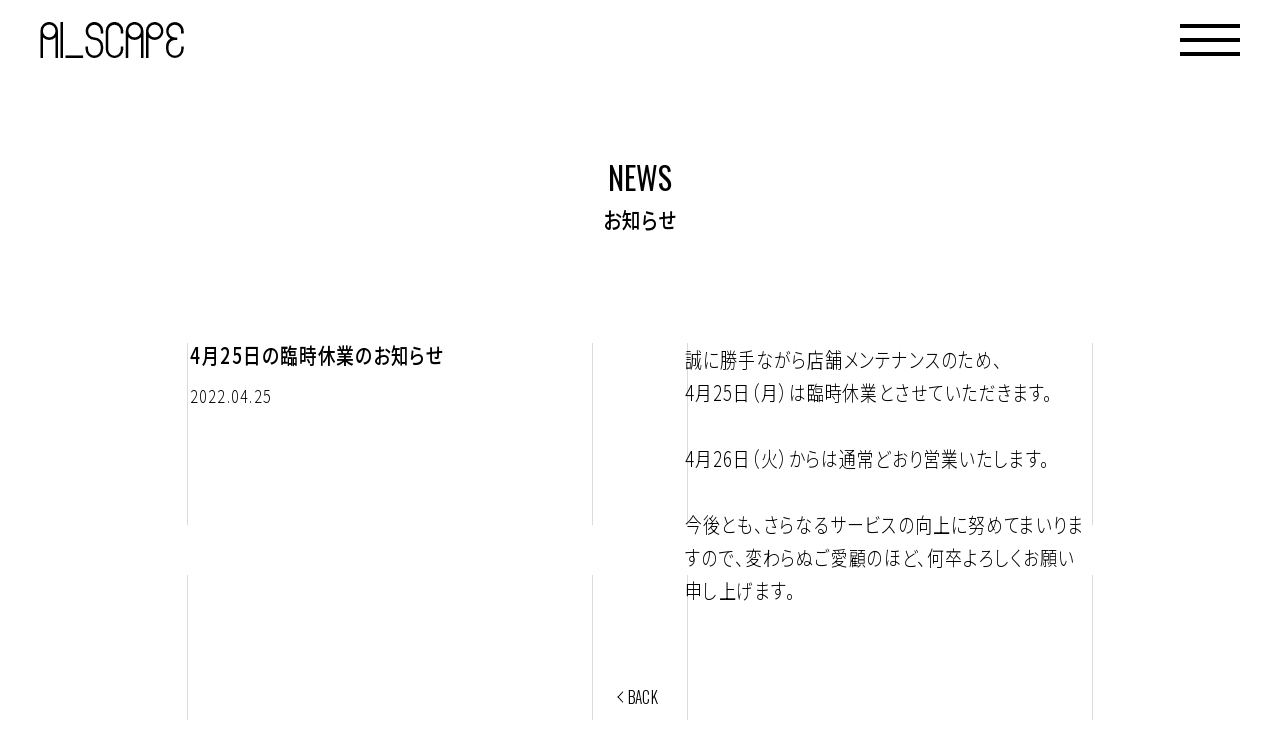

--- FILE ---
content_type: text/html; charset=UTF-8
request_url: https://ai-scape.jp/information/332/
body_size: 36446
content:
<!DOCTYPE html>
<html lang="ja">
<head>
	<!-- Google Tag Manager -->
	<script>(function(w,d,s,l,i){w[l]=w[l]||[];w[l].push({'gtm.start':
	new Date().getTime(),event:'gtm.js'});var f=d.getElementsByTagName(s)[0],
	j=d.createElement(s),dl=l!='dataLayer'?'&l='+l:'';j.async=true;j.src=
	'https://www.googletagmanager.com/gtm.js?id='+i+dl;f.parentNode.insertBefore(j,f);
	})(window,document,'script','dataLayer','GTM-54ZQXNM4');</script>
	<!-- End Google Tag Manager -->

	<!-- Google Tag Manager -->
	<script>(function(w,d,s,l,i){w[l]=w[l]||[];w[l].push({'gtm.start':
	new Date().getTime(),event:'gtm.js'});var f=d.getElementsByTagName(s)[0],
	j=d.createElement(s),dl=l!='dataLayer'?'&l='+l:'';j.async=true;j.src=
	'https://www.googletagmanager.com/gtm.js?id='+i+dl;f.parentNode.insertBefore(j,f);
	})(window,document,'script','dataLayer','GTM-MZ4KNDJ');</script>
	<!-- End Google Tag Manager -->
	<meta charset="UTF-8">
	<meta http-equiv="X-UA-Compatible" content="IE=edge">
	<meta name="viewport" content="width=device-width, initial-scale=1.0">
	
	<link rel="preconnect" href="https://fonts.googleapis.com">
	<link rel="preconnect" href="https://fonts.gstatic.com" crossorigin>
	<link href="https://fonts.googleapis.com/css2?family=Oswald:wght@200;300;400;500;600;700&family=Noto+Sans+JP:wght@100;300;400;500;700;900&family=Noto+Sans+KR:wght@100;300;400;500;700;900&family=Noto+Sans+SC:wght@100;300;400;500;700;900&display=swap" rel="stylesheet">

		<style>img:is([sizes="auto" i], [sizes^="auto," i]) { contain-intrinsic-size: 3000px 1500px }</style>
	
		<!-- All in One SEO 4.1.10 -->
		<title>4月25日の臨時休業のお知らせ | AI_SCAPE</title>
		<meta name="description" content="誠に勝手ながら店舗メンテナンスのため、4月25日（月）は臨時休業とさせていただきます。 4月26" />
		<meta name="robots" content="max-image-preview:large" />
		<link rel="canonical" href="https://ai-scape.jp/information/332/" />
		<meta property="og:locale" content="ja_JP" />
		<meta property="og:site_name" content="AI_SCAPE |" />
		<meta property="og:type" content="article" />
		<meta property="og:title" content="4月25日の臨時休業のお知らせ | AI_SCAPE" />
		<meta property="og:description" content="誠に勝手ながら店舗メンテナンスのため、4月25日（月）は臨時休業とさせていただきます。 4月26" />
		<meta property="og:url" content="https://ai-scape.jp/information/332/" />
		<meta property="og:image" content="https://ai-scape.jp/wordpress/wp-content/uploads/2022/04/icon-512x512-1.png" />
		<meta property="og:image:secure_url" content="https://ai-scape.jp/wordpress/wp-content/uploads/2022/04/icon-512x512-1.png" />
		<meta property="article:published_time" content="2022-04-25T01:15:18+00:00" />
		<meta property="article:modified_time" content="2022-07-15T02:52:15+00:00" />
		<meta name="twitter:card" content="summary_large_image" />
		<meta name="twitter:title" content="4月25日の臨時休業のお知らせ | AI_SCAPE" />
		<meta name="twitter:description" content="誠に勝手ながら店舗メンテナンスのため、4月25日（月）は臨時休業とさせていただきます。 4月26" />
		<meta name="twitter:image" content="https://ai-scape.jp/wordpress/wp-content/uploads/2022/04/icon-512x512-1.png" />
		<script type="application/ld+json" class="aioseo-schema">
			{"@context":"https:\/\/schema.org","@graph":[{"@type":"WebSite","@id":"https:\/\/ai-scape.jp\/#website","url":"https:\/\/ai-scape.jp\/","name":"AI_SCAPE","inLanguage":"ja","publisher":{"@id":"https:\/\/ai-scape.jp\/#organization"}},{"@type":"Organization","@id":"https:\/\/ai-scape.jp\/#organization","name":"ai-scape","url":"https:\/\/ai-scape.jp\/"},{"@type":"BreadcrumbList","@id":"https:\/\/ai-scape.jp\/information\/332\/#breadcrumblist","itemListElement":[{"@type":"ListItem","@id":"https:\/\/ai-scape.jp\/#listItem","position":1,"item":{"@type":"WebPage","@id":"https:\/\/ai-scape.jp\/","name":"\u30db\u30fc\u30e0","description":"\u30ed\u30dc\u30c3\u30c8\u3068\u4eba\u304c\u5171\u306b\u751f\u304d\u308b\u672a\u6765\u3002\u5171\u306b\u4eba\u985e\u306e\u8ab2\u984c\u3092\u89e3\u6c7a\u3059\u308b\u672a\u6765\u3002\u30d5\u30fc\u30c9\u30ed\u30b9\u3084\u4eba\u6750\u4e0d\u8db3\u306a\u3069\u306e\u793e\u4f1a\u8ab2\u984c\u306b\u30dd\u30b9\u30c8\u30b3\u30ed\u30ca\u6642\u4ee3\u306e\u885b\u751f\u554f\u984c\u306a\u3069\u3002\u4eba\u3060\u3051\u3067\u306f\u89e3\u6c7a\u51fa\u6765\u306a\u3044\u8ab2\u984c\u3092\u4eba\u306e\u300c\u611b\u300d\u3068\u30ed\u30dc\u30c3\u30c8\u306e\u300cAI\u300d\u304c\u5171\u751f\u3057\u89e3\u6c7a\u3057\u3066\u3044\u3053\u3046\u3068\u3059\u308b\u5834\u6240\u304c\u3001\u300cAI_SCAPE\u300d\u3067\u3059\u3002","url":"https:\/\/ai-scape.jp\/"},"nextItem":"https:\/\/ai-scape.jp\/information\/#listItem"},{"@type":"ListItem","@id":"https:\/\/ai-scape.jp\/information\/#listItem","position":2,"item":{"@type":"WebPage","@id":"https:\/\/ai-scape.jp\/information\/","name":"Information","description":"\u8aa0\u306b\u52dd\u624b\u306a\u304c\u3089\u5e97\u8217\u30e1\u30f3\u30c6\u30ca\u30f3\u30b9\u306e\u305f\u3081\u30014\u670825\u65e5\uff08\u6708\uff09\u306f\u81e8\u6642\u4f11\u696d\u3068\u3055\u305b\u3066\u3044\u305f\u3060\u304d\u307e\u3059\u3002 4\u670826","url":"https:\/\/ai-scape.jp\/information\/"},"previousItem":"https:\/\/ai-scape.jp\/#listItem"}]},{"@type":"Person","@id":"https:\/\/ai-scape.jp\/author\/site_manager\/#author","url":"https:\/\/ai-scape.jp\/author\/site_manager\/","name":"site_manager","image":{"@type":"ImageObject","@id":"https:\/\/ai-scape.jp\/information\/332\/#authorImage","url":"https:\/\/secure.gravatar.com\/avatar\/f1f905d9137dc33308726f9a55fa44763d3a0cce5b3dee8ddbaa5f7c1e40148d?s=96&d=mm&r=g","width":96,"height":96,"caption":"site_manager"}},{"@type":"WebPage","@id":"https:\/\/ai-scape.jp\/information\/332\/#webpage","url":"https:\/\/ai-scape.jp\/information\/332\/","name":"4\u670825\u65e5\u306e\u81e8\u6642\u4f11\u696d\u306e\u304a\u77e5\u3089\u305b | AI_SCAPE","description":"\u8aa0\u306b\u52dd\u624b\u306a\u304c\u3089\u5e97\u8217\u30e1\u30f3\u30c6\u30ca\u30f3\u30b9\u306e\u305f\u3081\u30014\u670825\u65e5\uff08\u6708\uff09\u306f\u81e8\u6642\u4f11\u696d\u3068\u3055\u305b\u3066\u3044\u305f\u3060\u304d\u307e\u3059\u3002 4\u670826","inLanguage":"ja","isPartOf":{"@id":"https:\/\/ai-scape.jp\/#website"},"breadcrumb":{"@id":"https:\/\/ai-scape.jp\/information\/332\/#breadcrumblist"},"author":"https:\/\/ai-scape.jp\/author\/site_manager\/#author","creator":"https:\/\/ai-scape.jp\/author\/site_manager\/#author","datePublished":"2022-04-25T01:15:18+09:00","dateModified":"2022-07-15T02:52:15+09:00"},{"@type":"BlogPosting","@id":"https:\/\/ai-scape.jp\/information\/332\/#blogposting","name":"4\u670825\u65e5\u306e\u81e8\u6642\u4f11\u696d\u306e\u304a\u77e5\u3089\u305b | AI_SCAPE","description":"\u8aa0\u306b\u52dd\u624b\u306a\u304c\u3089\u5e97\u8217\u30e1\u30f3\u30c6\u30ca\u30f3\u30b9\u306e\u305f\u3081\u30014\u670825\u65e5\uff08\u6708\uff09\u306f\u81e8\u6642\u4f11\u696d\u3068\u3055\u305b\u3066\u3044\u305f\u3060\u304d\u307e\u3059\u3002 4\u670826","inLanguage":"ja","headline":"4\u670825\u65e5\u306e\u81e8\u6642\u4f11\u696d\u306e\u304a\u77e5\u3089\u305b","author":{"@id":"https:\/\/ai-scape.jp\/author\/site_manager\/#author"},"publisher":{"@id":"https:\/\/ai-scape.jp\/#organization"},"datePublished":"2022-04-25T01:15:18+09:00","dateModified":"2022-07-15T02:52:15+09:00","articleSection":"Information","mainEntityOfPage":{"@id":"https:\/\/ai-scape.jp\/information\/332\/#webpage"},"isPartOf":{"@id":"https:\/\/ai-scape.jp\/information\/332\/#webpage"}}]}
		</script>
		<!-- All in One SEO -->

		<!-- This site uses the Google Analytics by MonsterInsights plugin v8.10.0 - Using Analytics tracking - https://www.monsterinsights.com/ -->
		<!-- Note: MonsterInsights is not currently configured on this site. The site owner needs to authenticate with Google Analytics in the MonsterInsights settings panel. -->
					<!-- No UA code set -->
				<!-- / Google Analytics by MonsterInsights -->
		<script type="text/javascript">
/* <![CDATA[ */
window._wpemojiSettings = {"baseUrl":"https:\/\/s.w.org\/images\/core\/emoji\/16.0.1\/72x72\/","ext":".png","svgUrl":"https:\/\/s.w.org\/images\/core\/emoji\/16.0.1\/svg\/","svgExt":".svg","source":{"concatemoji":"https:\/\/ai-scape.jp\/wordpress\/wp-includes\/js\/wp-emoji-release.min.js?ver=6.8.3"}};
/*! This file is auto-generated */
!function(s,n){var o,i,e;function c(e){try{var t={supportTests:e,timestamp:(new Date).valueOf()};sessionStorage.setItem(o,JSON.stringify(t))}catch(e){}}function p(e,t,n){e.clearRect(0,0,e.canvas.width,e.canvas.height),e.fillText(t,0,0);var t=new Uint32Array(e.getImageData(0,0,e.canvas.width,e.canvas.height).data),a=(e.clearRect(0,0,e.canvas.width,e.canvas.height),e.fillText(n,0,0),new Uint32Array(e.getImageData(0,0,e.canvas.width,e.canvas.height).data));return t.every(function(e,t){return e===a[t]})}function u(e,t){e.clearRect(0,0,e.canvas.width,e.canvas.height),e.fillText(t,0,0);for(var n=e.getImageData(16,16,1,1),a=0;a<n.data.length;a++)if(0!==n.data[a])return!1;return!0}function f(e,t,n,a){switch(t){case"flag":return n(e,"\ud83c\udff3\ufe0f\u200d\u26a7\ufe0f","\ud83c\udff3\ufe0f\u200b\u26a7\ufe0f")?!1:!n(e,"\ud83c\udde8\ud83c\uddf6","\ud83c\udde8\u200b\ud83c\uddf6")&&!n(e,"\ud83c\udff4\udb40\udc67\udb40\udc62\udb40\udc65\udb40\udc6e\udb40\udc67\udb40\udc7f","\ud83c\udff4\u200b\udb40\udc67\u200b\udb40\udc62\u200b\udb40\udc65\u200b\udb40\udc6e\u200b\udb40\udc67\u200b\udb40\udc7f");case"emoji":return!a(e,"\ud83e\udedf")}return!1}function g(e,t,n,a){var r="undefined"!=typeof WorkerGlobalScope&&self instanceof WorkerGlobalScope?new OffscreenCanvas(300,150):s.createElement("canvas"),o=r.getContext("2d",{willReadFrequently:!0}),i=(o.textBaseline="top",o.font="600 32px Arial",{});return e.forEach(function(e){i[e]=t(o,e,n,a)}),i}function t(e){var t=s.createElement("script");t.src=e,t.defer=!0,s.head.appendChild(t)}"undefined"!=typeof Promise&&(o="wpEmojiSettingsSupports",i=["flag","emoji"],n.supports={everything:!0,everythingExceptFlag:!0},e=new Promise(function(e){s.addEventListener("DOMContentLoaded",e,{once:!0})}),new Promise(function(t){var n=function(){try{var e=JSON.parse(sessionStorage.getItem(o));if("object"==typeof e&&"number"==typeof e.timestamp&&(new Date).valueOf()<e.timestamp+604800&&"object"==typeof e.supportTests)return e.supportTests}catch(e){}return null}();if(!n){if("undefined"!=typeof Worker&&"undefined"!=typeof OffscreenCanvas&&"undefined"!=typeof URL&&URL.createObjectURL&&"undefined"!=typeof Blob)try{var e="postMessage("+g.toString()+"("+[JSON.stringify(i),f.toString(),p.toString(),u.toString()].join(",")+"));",a=new Blob([e],{type:"text/javascript"}),r=new Worker(URL.createObjectURL(a),{name:"wpTestEmojiSupports"});return void(r.onmessage=function(e){c(n=e.data),r.terminate(),t(n)})}catch(e){}c(n=g(i,f,p,u))}t(n)}).then(function(e){for(var t in e)n.supports[t]=e[t],n.supports.everything=n.supports.everything&&n.supports[t],"flag"!==t&&(n.supports.everythingExceptFlag=n.supports.everythingExceptFlag&&n.supports[t]);n.supports.everythingExceptFlag=n.supports.everythingExceptFlag&&!n.supports.flag,n.DOMReady=!1,n.readyCallback=function(){n.DOMReady=!0}}).then(function(){return e}).then(function(){var e;n.supports.everything||(n.readyCallback(),(e=n.source||{}).concatemoji?t(e.concatemoji):e.wpemoji&&e.twemoji&&(t(e.twemoji),t(e.wpemoji)))}))}((window,document),window._wpemojiSettings);
/* ]]> */
</script>
<style id='wp-emoji-styles-inline-css' type='text/css'>

	img.wp-smiley, img.emoji {
		display: inline !important;
		border: none !important;
		box-shadow: none !important;
		height: 1em !important;
		width: 1em !important;
		margin: 0 0.07em !important;
		vertical-align: -0.1em !important;
		background: none !important;
		padding: 0 !important;
	}
</style>
<link rel='stylesheet' id='wp-block-library-css' href='https://ai-scape.jp/wordpress/wp-includes/css/dist/block-library/style.min.css?ver=6.8.3' type='text/css' media='all' />
<style id='classic-theme-styles-inline-css' type='text/css'>
/*! This file is auto-generated */
.wp-block-button__link{color:#fff;background-color:#32373c;border-radius:9999px;box-shadow:none;text-decoration:none;padding:calc(.667em + 2px) calc(1.333em + 2px);font-size:1.125em}.wp-block-file__button{background:#32373c;color:#fff;text-decoration:none}
</style>
<style id='global-styles-inline-css' type='text/css'>
:root{--wp--preset--aspect-ratio--square: 1;--wp--preset--aspect-ratio--4-3: 4/3;--wp--preset--aspect-ratio--3-4: 3/4;--wp--preset--aspect-ratio--3-2: 3/2;--wp--preset--aspect-ratio--2-3: 2/3;--wp--preset--aspect-ratio--16-9: 16/9;--wp--preset--aspect-ratio--9-16: 9/16;--wp--preset--color--black: #000000;--wp--preset--color--cyan-bluish-gray: #abb8c3;--wp--preset--color--white: #ffffff;--wp--preset--color--pale-pink: #f78da7;--wp--preset--color--vivid-red: #cf2e2e;--wp--preset--color--luminous-vivid-orange: #ff6900;--wp--preset--color--luminous-vivid-amber: #fcb900;--wp--preset--color--light-green-cyan: #7bdcb5;--wp--preset--color--vivid-green-cyan: #00d084;--wp--preset--color--pale-cyan-blue: #8ed1fc;--wp--preset--color--vivid-cyan-blue: #0693e3;--wp--preset--color--vivid-purple: #9b51e0;--wp--preset--gradient--vivid-cyan-blue-to-vivid-purple: linear-gradient(135deg,rgba(6,147,227,1) 0%,rgb(155,81,224) 100%);--wp--preset--gradient--light-green-cyan-to-vivid-green-cyan: linear-gradient(135deg,rgb(122,220,180) 0%,rgb(0,208,130) 100%);--wp--preset--gradient--luminous-vivid-amber-to-luminous-vivid-orange: linear-gradient(135deg,rgba(252,185,0,1) 0%,rgba(255,105,0,1) 100%);--wp--preset--gradient--luminous-vivid-orange-to-vivid-red: linear-gradient(135deg,rgba(255,105,0,1) 0%,rgb(207,46,46) 100%);--wp--preset--gradient--very-light-gray-to-cyan-bluish-gray: linear-gradient(135deg,rgb(238,238,238) 0%,rgb(169,184,195) 100%);--wp--preset--gradient--cool-to-warm-spectrum: linear-gradient(135deg,rgb(74,234,220) 0%,rgb(151,120,209) 20%,rgb(207,42,186) 40%,rgb(238,44,130) 60%,rgb(251,105,98) 80%,rgb(254,248,76) 100%);--wp--preset--gradient--blush-light-purple: linear-gradient(135deg,rgb(255,206,236) 0%,rgb(152,150,240) 100%);--wp--preset--gradient--blush-bordeaux: linear-gradient(135deg,rgb(254,205,165) 0%,rgb(254,45,45) 50%,rgb(107,0,62) 100%);--wp--preset--gradient--luminous-dusk: linear-gradient(135deg,rgb(255,203,112) 0%,rgb(199,81,192) 50%,rgb(65,88,208) 100%);--wp--preset--gradient--pale-ocean: linear-gradient(135deg,rgb(255,245,203) 0%,rgb(182,227,212) 50%,rgb(51,167,181) 100%);--wp--preset--gradient--electric-grass: linear-gradient(135deg,rgb(202,248,128) 0%,rgb(113,206,126) 100%);--wp--preset--gradient--midnight: linear-gradient(135deg,rgb(2,3,129) 0%,rgb(40,116,252) 100%);--wp--preset--font-size--small: 13px;--wp--preset--font-size--medium: 20px;--wp--preset--font-size--large: 36px;--wp--preset--font-size--x-large: 42px;--wp--preset--spacing--20: 0.44rem;--wp--preset--spacing--30: 0.67rem;--wp--preset--spacing--40: 1rem;--wp--preset--spacing--50: 1.5rem;--wp--preset--spacing--60: 2.25rem;--wp--preset--spacing--70: 3.38rem;--wp--preset--spacing--80: 5.06rem;--wp--preset--shadow--natural: 6px 6px 9px rgba(0, 0, 0, 0.2);--wp--preset--shadow--deep: 12px 12px 50px rgba(0, 0, 0, 0.4);--wp--preset--shadow--sharp: 6px 6px 0px rgba(0, 0, 0, 0.2);--wp--preset--shadow--outlined: 6px 6px 0px -3px rgba(255, 255, 255, 1), 6px 6px rgba(0, 0, 0, 1);--wp--preset--shadow--crisp: 6px 6px 0px rgba(0, 0, 0, 1);}:where(.is-layout-flex){gap: 0.5em;}:where(.is-layout-grid){gap: 0.5em;}body .is-layout-flex{display: flex;}.is-layout-flex{flex-wrap: wrap;align-items: center;}.is-layout-flex > :is(*, div){margin: 0;}body .is-layout-grid{display: grid;}.is-layout-grid > :is(*, div){margin: 0;}:where(.wp-block-columns.is-layout-flex){gap: 2em;}:where(.wp-block-columns.is-layout-grid){gap: 2em;}:where(.wp-block-post-template.is-layout-flex){gap: 1.25em;}:where(.wp-block-post-template.is-layout-grid){gap: 1.25em;}.has-black-color{color: var(--wp--preset--color--black) !important;}.has-cyan-bluish-gray-color{color: var(--wp--preset--color--cyan-bluish-gray) !important;}.has-white-color{color: var(--wp--preset--color--white) !important;}.has-pale-pink-color{color: var(--wp--preset--color--pale-pink) !important;}.has-vivid-red-color{color: var(--wp--preset--color--vivid-red) !important;}.has-luminous-vivid-orange-color{color: var(--wp--preset--color--luminous-vivid-orange) !important;}.has-luminous-vivid-amber-color{color: var(--wp--preset--color--luminous-vivid-amber) !important;}.has-light-green-cyan-color{color: var(--wp--preset--color--light-green-cyan) !important;}.has-vivid-green-cyan-color{color: var(--wp--preset--color--vivid-green-cyan) !important;}.has-pale-cyan-blue-color{color: var(--wp--preset--color--pale-cyan-blue) !important;}.has-vivid-cyan-blue-color{color: var(--wp--preset--color--vivid-cyan-blue) !important;}.has-vivid-purple-color{color: var(--wp--preset--color--vivid-purple) !important;}.has-black-background-color{background-color: var(--wp--preset--color--black) !important;}.has-cyan-bluish-gray-background-color{background-color: var(--wp--preset--color--cyan-bluish-gray) !important;}.has-white-background-color{background-color: var(--wp--preset--color--white) !important;}.has-pale-pink-background-color{background-color: var(--wp--preset--color--pale-pink) !important;}.has-vivid-red-background-color{background-color: var(--wp--preset--color--vivid-red) !important;}.has-luminous-vivid-orange-background-color{background-color: var(--wp--preset--color--luminous-vivid-orange) !important;}.has-luminous-vivid-amber-background-color{background-color: var(--wp--preset--color--luminous-vivid-amber) !important;}.has-light-green-cyan-background-color{background-color: var(--wp--preset--color--light-green-cyan) !important;}.has-vivid-green-cyan-background-color{background-color: var(--wp--preset--color--vivid-green-cyan) !important;}.has-pale-cyan-blue-background-color{background-color: var(--wp--preset--color--pale-cyan-blue) !important;}.has-vivid-cyan-blue-background-color{background-color: var(--wp--preset--color--vivid-cyan-blue) !important;}.has-vivid-purple-background-color{background-color: var(--wp--preset--color--vivid-purple) !important;}.has-black-border-color{border-color: var(--wp--preset--color--black) !important;}.has-cyan-bluish-gray-border-color{border-color: var(--wp--preset--color--cyan-bluish-gray) !important;}.has-white-border-color{border-color: var(--wp--preset--color--white) !important;}.has-pale-pink-border-color{border-color: var(--wp--preset--color--pale-pink) !important;}.has-vivid-red-border-color{border-color: var(--wp--preset--color--vivid-red) !important;}.has-luminous-vivid-orange-border-color{border-color: var(--wp--preset--color--luminous-vivid-orange) !important;}.has-luminous-vivid-amber-border-color{border-color: var(--wp--preset--color--luminous-vivid-amber) !important;}.has-light-green-cyan-border-color{border-color: var(--wp--preset--color--light-green-cyan) !important;}.has-vivid-green-cyan-border-color{border-color: var(--wp--preset--color--vivid-green-cyan) !important;}.has-pale-cyan-blue-border-color{border-color: var(--wp--preset--color--pale-cyan-blue) !important;}.has-vivid-cyan-blue-border-color{border-color: var(--wp--preset--color--vivid-cyan-blue) !important;}.has-vivid-purple-border-color{border-color: var(--wp--preset--color--vivid-purple) !important;}.has-vivid-cyan-blue-to-vivid-purple-gradient-background{background: var(--wp--preset--gradient--vivid-cyan-blue-to-vivid-purple) !important;}.has-light-green-cyan-to-vivid-green-cyan-gradient-background{background: var(--wp--preset--gradient--light-green-cyan-to-vivid-green-cyan) !important;}.has-luminous-vivid-amber-to-luminous-vivid-orange-gradient-background{background: var(--wp--preset--gradient--luminous-vivid-amber-to-luminous-vivid-orange) !important;}.has-luminous-vivid-orange-to-vivid-red-gradient-background{background: var(--wp--preset--gradient--luminous-vivid-orange-to-vivid-red) !important;}.has-very-light-gray-to-cyan-bluish-gray-gradient-background{background: var(--wp--preset--gradient--very-light-gray-to-cyan-bluish-gray) !important;}.has-cool-to-warm-spectrum-gradient-background{background: var(--wp--preset--gradient--cool-to-warm-spectrum) !important;}.has-blush-light-purple-gradient-background{background: var(--wp--preset--gradient--blush-light-purple) !important;}.has-blush-bordeaux-gradient-background{background: var(--wp--preset--gradient--blush-bordeaux) !important;}.has-luminous-dusk-gradient-background{background: var(--wp--preset--gradient--luminous-dusk) !important;}.has-pale-ocean-gradient-background{background: var(--wp--preset--gradient--pale-ocean) !important;}.has-electric-grass-gradient-background{background: var(--wp--preset--gradient--electric-grass) !important;}.has-midnight-gradient-background{background: var(--wp--preset--gradient--midnight) !important;}.has-small-font-size{font-size: var(--wp--preset--font-size--small) !important;}.has-medium-font-size{font-size: var(--wp--preset--font-size--medium) !important;}.has-large-font-size{font-size: var(--wp--preset--font-size--large) !important;}.has-x-large-font-size{font-size: var(--wp--preset--font-size--x-large) !important;}
:where(.wp-block-post-template.is-layout-flex){gap: 1.25em;}:where(.wp-block-post-template.is-layout-grid){gap: 1.25em;}
:where(.wp-block-columns.is-layout-flex){gap: 2em;}:where(.wp-block-columns.is-layout-grid){gap: 2em;}
:root :where(.wp-block-pullquote){font-size: 1.5em;line-height: 1.6;}
</style>
<link rel='stylesheet' id='bogo-css' href='https://ai-scape.jp/wordpress/wp-content/plugins/bogo/includes/css/style.css?ver=3.5.3' type='text/css' media='all' />
<link rel='stylesheet' id='main-css' href='https://ai-scape.jp/wordpress/wp-content/themes/ai-scape/assets/dist/css/style.css?ver=1.0' type='text/css' media='' />
<link rel="https://api.w.org/" href="https://ai-scape.jp/wp-json/" /><link rel="alternate" title="JSON" type="application/json" href="https://ai-scape.jp/wp-json/wp/v2/posts/332" /><link rel="EditURI" type="application/rsd+xml" title="RSD" href="https://ai-scape.jp/wordpress/xmlrpc.php?rsd" />
<meta name="generator" content="WordPress 6.8.3" />
<link rel='shortlink' href='https://ai-scape.jp/?p=332' />
<link rel="alternate" title="oEmbed (JSON)" type="application/json+oembed" href="https://ai-scape.jp/wp-json/oembed/1.0/embed?url=https%3A%2F%2Fai-scape.jp%2Finformation%2F332%2F" />
<link rel="alternate" title="oEmbed (XML)" type="text/xml+oembed" href="https://ai-scape.jp/wp-json/oembed/1.0/embed?url=https%3A%2F%2Fai-scape.jp%2Finformation%2F332%2F&#038;format=xml" />
<!-- Favicon Rotator -->
<link rel="shortcut icon" href="https://ai-scape.jp/wordpress/wp-content/uploads/2022/04/icon-96x96-1.png" />
<link rel="apple-touch-icon-precomposed" href="https://ai-scape.jp/wordpress/wp-content/uploads/2022/04/icon-512x512-1.png" />
<!-- End Favicon Rotator -->
</head>


<body class="wp-singular post-template-default single single-post postid-332 single-format-standard wp-theme-ai-scape ja">
<!-- Google Tag Manager (noscript) -->
<noscript><iframe src="https://www.googletagmanager.com/ns.html?id=GTM-54ZQXNM4"
height="0" width="0" style="display:none;visibility:hidden"></iframe></noscript>
<!-- End Google Tag Manager (noscript) -->


<!-- Google Tag Manager (noscript) -->
<noscript><iframe src="https://www.googletagmanager.com/ns.html?id=GTM-MZ4KNDJ"
height="0" width="0" style="display:none;visibility:hidden"></iframe></noscript>
<!-- End Google Tag Manager (noscript) -->

	<div class="">
		<header class="l-header u-bgc-white">
			<div class="l-header__inner">
				<div class="l-header__item p-logo p-logo--header">
					<div class="p-logo__item">
						<a href="https://ai-scape.jp">
							<svg xmlns="http://www.w3.org/2000/svg" viewBox="0 0 130.96 32.16">
								<rect x="18.38" width="2.3" height="32.16" />
								<path d="M16.08,8A8,8,0,0,0,0,8V32.16H2.3V13.66a8,8,0,0,0,11.49,0v18.5h2.29V8ZM8,13.78A5.74,5.74,0,1,1,13.78,8,5.74,5.74,0,0,1,8,13.78Z" />
								<path d="M94.2,8A8,8,0,0,0,78.11,8V32.16h2.3V13.66a8,8,0,0,0,11.49,0v18.5h2.3V8Zm-8,5.74A5.74,5.74,0,1,1,91.9,8,5.74,5.74,0,0,1,86.16,13.78Z" />
								<path d="M104.54,0a8,8,0,0,0-8.05,8V32.16h2.3V13.66A8,8,0,1,0,104.54,0Zm0,13.78A5.74,5.74,0,1,1,110.28,8,5.74,5.74,0,0,1,104.54,13.78Z" />
								<path d="M75.82,10.34V8A8,8,0,0,0,59.73,8V24.12a8,8,0,0,0,16.09,0V21.83h-2.3v2.29h0a5.75,5.75,0,1,1-11.49,0h0V8h0A5.75,5.75,0,0,1,73.52,8h0v2.3Z" />
								<path d="M49.4,13.78A5.74,5.74,0,0,1,43.65,8h0A5.75,5.75,0,0,1,55.14,8h0v2.3h2.3V8h0A8,8,0,0,0,41.35,8h0a8,8,0,0,0,8,8,5.74,5.74,0,0,1,5.74,5.75v2.29h0a5.75,5.75,0,1,1-11.49,0h0V21.83h-2.3v2.29a8,8,0,0,0,16.09,0V21.83h0A8,8,0,0,0,49.4,13.78Z" />
								<rect x="22.97" y="29.87" width="16.08" height="2.3" />
								<path d="M131,10.34V8a8,8,0,1,0-12.17,6.89,8.06,8.06,0,0,0-3.92,6.9h0v2.29h0a8,8,0,0,0,16.09,0h0V21.83h-2.3v2.29a5.75,5.75,0,1,1-11.49,0h0V21.83h0a5.74,5.74,0,0,1,5.74-5.75h2.3v-2.3h-2.29A5.74,5.74,0,0,1,117.17,8h0a5.75,5.75,0,0,1,11.49,0h0v2.3Z" />
							</svg>
						</a>
					</div>
				</div>
				<div class="l-header__item p-gnav nav">
					<input id="drawer_input" class="p-gnav__item p-gnav__item--close" type="checkbox">
					<label for="drawer_input" class="p-gnav__item p-gnav__item--open">
						<span>
							<span></span>
						</span>
					</label>
					<div class="p-gnav__item p-gnav__item--menu">
						<div class="u-pl-32 u-pl-pc-40">
							<nav>
								<ul id="header-menu" class="p-list p-list--nav"><li id="global-menu-item-23" class="p-list__item"><a href="https://ai-scape.jp/"class="p-list__link"><span class="p-list__child"><span class="p-listChild__item p-listChild__item--en">HOME</span><span class="p-listChild__item p-listChild__item--ja">ホーム</span></span></a></li>
<li id="global-menu-item-27" class="p-list__item"><a href="https://ai-scape.jp/concept/"class="p-list__link"><span class="p-list__child"><span class="p-listChild__item p-listChild__item--en">CONCEPT</span><span class="p-listChild__item p-listChild__item--ja">コンセプト</span></span></a></li>
<li id="global-menu-item-29" class="p-list__item"><a href="https://ai-scape.jp/menu/"class="p-list__link"><span class="p-list__child"><span class="p-listChild__item p-listChild__item--en">FOOD MENU</span><span class="p-listChild__item p-listChild__item--ja">メニュー</span></span></a></li>
<li id="global-menu-item-30" class="p-list__item"><a href="https://ai-scape.jp/howtouse/"class="p-list__link"><span class="p-list__child"><span class="p-listChild__item p-listChild__item--en">HOW TO USE</span><span class="p-listChild__item p-listChild__item--ja">施設のご利用方法</span></span></a></li>
<li id="global-menu-item-24" class="p-list__item"><a href="https://ai-scape.jp/news/"class="p-list__link"><span class="p-list__child"><span class="p-listChild__item p-listChild__item--en">NEWS</span><span class="p-listChild__item p-listChild__item--ja">お知らせ</span></span></a></li>
<li id="global-menu-item-26" class="p-list__item"><a href="https://ai-scape.jp/contact/"class="p-list__link"><span class="p-list__child"><span class="p-listChild__item p-listChild__item--en">CONTACT</span><span class="p-listChild__item p-listChild__item--ja">お問い合わせ</span></span></a></li>
</ul>							</nav>

							<dl class="p-list p-list--lang">
								<dt class="p-list__item p-list__item--title">LANGUAGE</dt>
								<dd class="p-list__item p-list__item--contents">
									<ul class="bogo-language-switcher"><li class="en-US en first"><span class="bogo-language-name">English</span></li>
<li class="ja current"><span class="bogo-language-name"><a rel="alternate" hreflang="ja" href="https://ai-scape.jp/information/332/" title="日本語" class="current" aria-current="page">日本語</a></span></li>
<li class="ko-KR ko"><span class="bogo-language-name">한국어</span></li>
<li class="zh-CN zh last"><span class="bogo-language-name">中文</span></li>
</ul>
								</dd>
							</dl>

							<ul id="privacypolicy-menu" class="p-list p-list--navmenu"><li id="privacypolicy-menu-item-140" class="p-list__item"><a href="https://ai-scape.jp/privacy-policy/">プライバシーポリシー</a></li>
</ul>
							<dl class="u-mt-40 u-mt-pc-40">
								<dt class="p-logo p-logo--gnav">
									<div class="p-logo__item">
										<svg xmlns="http://www.w3.org/2000/svg" viewBox="0 0 130.96 32.16">
											<rect x="18.38" width="2.3" height="32.16" />
											<path d="M16.08,8A8,8,0,0,0,0,8V32.16H2.3V13.66a8,8,0,0,0,11.49,0v18.5h2.29V8ZM8,13.78A5.74,5.74,0,1,1,13.78,8,5.74,5.74,0,0,1,8,13.78Z" />
											<path d="M94.2,8A8,8,0,0,0,78.11,8V32.16h2.3V13.66a8,8,0,0,0,11.49,0v18.5h2.3V8Zm-8,5.74A5.74,5.74,0,1,1,91.9,8,5.74,5.74,0,0,1,86.16,13.78Z" />
											<path d="M104.54,0a8,8,0,0,0-8.05,8V32.16h2.3V13.66A8,8,0,1,0,104.54,0Zm0,13.78A5.74,5.74,0,1,1,110.28,8,5.74,5.74,0,0,1,104.54,13.78Z" />
											<path d="M75.82,10.34V8A8,8,0,0,0,59.73,8V24.12a8,8,0,0,0,16.09,0V21.83h-2.3v2.29h0a5.75,5.75,0,1,1-11.49,0h0V8h0A5.75,5.75,0,0,1,73.52,8h0v2.3Z" />
											<path d="M49.4,13.78A5.74,5.74,0,0,1,43.65,8h0A5.75,5.75,0,0,1,55.14,8h0v2.3h2.3V8h0A8,8,0,0,0,41.35,8h0a8,8,0,0,0,8,8,5.74,5.74,0,0,1,5.74,5.75v2.29h0a5.75,5.75,0,1,1-11.49,0h0V21.83h-2.3v2.29a8,8,0,0,0,16.09,0V21.83h0A8,8,0,0,0,49.4,13.78Z" />
											<rect x="22.97" y="29.87" width="16.08" height="2.3" />
											<path d="M131,10.34V8a8,8,0,1,0-12.17,6.89,8.06,8.06,0,0,0-3.92,6.9h0v2.29h0a8,8,0,0,0,16.09,0h0V21.83h-2.3v2.29a5.75,5.75,0,1,1-11.49,0h0V21.83h0a5.74,5.74,0,0,1,5.74-5.75h2.3v-2.3h-2.29A5.74,5.74,0,0,1,117.17,8h0a5.75,5.75,0,0,1,11.49,0h0v2.3Z" />
										</svg>
									</div>
								</dt>
								<dd class="u-mt-24">
									<div class="p-address">
										
										
<p>東京都大田区羽田空港1-1-4 <br>羽田イノベーションシティ ZONE D_D2-3</p>

										<p class="p-address__item">TEL: <a href="tel:0355797721">03-5579-7721</a></p>

										<p class="p-address__item"><a href="https://goo.gl/maps/78c6Rv4DfcFDc7i9A" class="p-link p-link--underline" target="_blank" rel="noopener">Google Map</a></p>
									</div>
								</dd>
							</dl>
						</div>
					</div>
				</div>
			</div>
		</header>
		
		<main class="l-main">

			<h2 class="p-title p-title--page p-title--primary u-ta-c u-mt-48 u-mt-pc-80 u-maw-900 u-hidden-mobile">
				<span class="p-title--en"><span class="u-ff-oswald">NEWS</span></span>
													<span class="p-title--kana"><span class="u-ff-notosans">お知らせ</span></span>
												</h2>

			<section class="p-section p-section--news">
				<div class="p-section__inner u-bgi-line-horizontal u-mt-48 u-mt-pc-80 u-pb-64 u-pb-pc-80">
					<div class="u-w-86 u-maw-900">
						<div class="u-mt-80 u-mt-pc-112">
							<article class="p-column p-column--1for2 u-maw-900 u-pb-80 u-pb-pc-80">
								<div class="p-column__item p-column__item--half">
									<h3 class="u-fw-b u-ff-notosans u-fz-18 u-fz-pc-22">4月25日の臨時休業のお知らせ</h3>
									<div class="u-mt-8 u-mt-pc-16"><p>2022.04.25</p></div>
								</div>
								<div class="p-column__item p-column__item--half u-fz-18 u-fz-pc-21 u-mt-24 u-mt-pc-0">
									<p>誠に勝手ながら店舗メンテナンスのため、<br />4月25日（月）は臨時休業とさせていただきます。</p><p>&nbsp;</p><p>4月26日（火）からは通常どおり営業いたします。</p><p>&nbsp;</p><p>今後とも、さらなるサービスの向上に努めてまいりますので、変わらぬご愛顧のほど、何卒よろしくお願い申し上げます。</p>								</div>
							</article>
							<div class="u-ta-c"><a href="https://ai-scape.jp/news/" class="p-link p-link--back u-ff-oswald u-fz-14 u-fz-pc-17">BACK</a></div>
						</div>
					</div>
				</div>
			</section>
		</main>


		<footer class="l-footer p-footer u-bgi-line-vertical u-bgc-white">
			<div class="l-footer__inner u-bgi-line-horizontal u-pt-40 u-pt-pc-24 u-pb-16 u-pb-pc-16">
				<div class="u-w-90 u-maw-900">
					<div class="p-column p-column--1for2">
						<nav class="p-column__item p-column__item--half">
							<div class="u-pl-32 u-pl-pc-32">
								<ul id="footer-menu" class="p-list p-list--nav"><li id="global-menu-item-23" class="p-list__item"><a href="https://ai-scape.jp/"class="p-list__link"><span class="p-list__child"><span class="p-listChild__item p-listChild__item--en">HOME</span><span class="p-listChild__item p-listChild__item--ja">ホーム</span></span></a></li>
<li id="global-menu-item-27" class="p-list__item"><a href="https://ai-scape.jp/concept/"class="p-list__link"><span class="p-list__child"><span class="p-listChild__item p-listChild__item--en">CONCEPT</span><span class="p-listChild__item p-listChild__item--ja">コンセプト</span></span></a></li>
<li id="global-menu-item-29" class="p-list__item"><a href="https://ai-scape.jp/menu/"class="p-list__link"><span class="p-list__child"><span class="p-listChild__item p-listChild__item--en">FOOD MENU</span><span class="p-listChild__item p-listChild__item--ja">メニュー</span></span></a></li>
<li id="global-menu-item-30" class="p-list__item"><a href="https://ai-scape.jp/howtouse/"class="p-list__link"><span class="p-list__child"><span class="p-listChild__item p-listChild__item--en">HOW TO USE</span><span class="p-listChild__item p-listChild__item--ja">施設のご利用方法</span></span></a></li>
<li id="global-menu-item-24" class="p-list__item"><a href="https://ai-scape.jp/news/"class="p-list__link"><span class="p-list__child"><span class="p-listChild__item p-listChild__item--en">NEWS</span><span class="p-listChild__item p-listChild__item--ja">お知らせ</span></span></a></li>
<li id="global-menu-item-26" class="p-list__item"><a href="https://ai-scape.jp/contact/"class="p-list__link"><span class="p-list__child"><span class="p-listChild__item p-listChild__item--en">CONTACT</span><span class="p-listChild__item p-listChild__item--ja">お問い合わせ</span></span></a></li>
</ul>							</div>
						</nav>
						<div class="p-column__item p-column__item--half u-mt-32 u-mt-pc-0">
							<dl class="p-list p-list--lang u-pl-32 u-pl-pc-0">
								<dt class="p-list__item p-list__item--title">LANGUAGE</dt>
								<dd class="p-list__item p-list__item--contents">
									<ul class="bogo-language-switcher"><li class="en-US en first"><span class="bogo-language-name">English</span></li>
<li class="ja current"><span class="bogo-language-name"><a rel="alternate" hreflang="ja" href="https://ai-scape.jp/information/332/" title="日本語" class="current" aria-current="page">日本語</a></span></li>
<li class="ko-KR ko"><span class="bogo-language-name">한국어</span></li>
<li class="zh-CN zh last"><span class="bogo-language-name">中文</span></li>
</ul>
								</dd>
							</dl>

							<ul id="privacypolicy-menu" class="p-list p-list--navmenu u-pl-32 u-pl-pc-0"><li id="privacypolicy-menu-item-140" class="p-list__item"><a href="https://ai-scape.jp/privacy-policy/">プライバシーポリシー</a></li>
</ul>														
						</div>
					</div>

					<div class="u-ta-c u-pt-200 u-pt-pc-184 u-pb-32 u-pb-pc-40">
						<small class="p-copy">&copy; AI_SCAPE</small>
					</div>
				</div>
			</div>
		</footer>
	</div>

	<script type="speculationrules">
{"prefetch":[{"source":"document","where":{"and":[{"href_matches":"\/*"},{"not":{"href_matches":["\/wordpress\/wp-*.php","\/wordpress\/wp-admin\/*","\/wordpress\/wp-content\/uploads\/*","\/wordpress\/wp-content\/*","\/wordpress\/wp-content\/plugins\/*","\/wordpress\/wp-content\/themes\/ai-scape\/*","\/*\\?(.+)"]}},{"not":{"selector_matches":"a[rel~=\"nofollow\"]"}},{"not":{"selector_matches":".no-prefetch, .no-prefetch a"}}]},"eagerness":"conservative"}]}
</script>
<script type="text/javascript" src="https://ai-scape.jp/wordpress/wp-content/themes/ai-scape/assets/static/js/vender/jquery-3.6.0.min.js" id="jquery-js"></script>
<script type="text/javascript" src="https://ai-scape.jp/wordpress/wp-includes/js/jquery/jquery-migrate.min.js?ver=3.4.1" id="jquery-migrate-js"></script>
<script type="text/javascript" src="https://ai-scape.jp/wordpress/wp-content/themes/ai-scape/assets/dist/js/common.js" id="myscript-js"></script>
<script type="text/javascript" src="https://ai-scape.jp/wordpress/wp-content/themes/ai-scape/assets/dist/js/contact.js" id="contact-js"></script>
	
</body>
</html>

--- FILE ---
content_type: text/css
request_url: https://ai-scape.jp/wordpress/wp-content/themes/ai-scape/assets/dist/css/style.css?ver=1.0
body_size: 151054
content:
@charset "UTF-8";a,abbr,acronym,address,applet,article,aside,audio,b,big,blockquote,body,canvas,caption,center,cite,code,dd,del,details,dfn,div,dl,dt,em,embed,fieldset,figcaption,figure,footer,form,h1,h2,h3,h4,h5,h6,header,hgroup,html,i,iframe,img,ins,kbd,label,legend,li,mark,menu,nav,object,ol,output,p,pre,q,ruby,s,samp,section,small,span,strike,strong,sub,summary,sup,table,tbody,td,tfoot,th,thead,time,tr,tt,u,ul,var,video{margin:0;padding:0;border:0;font-size:100%;font:inherit;vertical-align:baseline}article,aside,details,figcaption,figure,footer,header,hgroup,main,menu,nav,section{display:block}body{line-height:1}ol,ul{list-style:none}blockquote,q{quotes:none}blockquote:after,blockquote:before,q:after,q:before{content:"";content:none}table{border-collapse:collapse;border-spacing:0}button,input,select,textarea{margin:0;padding:0;background:none;border:none;border-radius:0;outline:none}:root{--ff-oswald:"Oswald",sans-serif;--ff-notosans:"Noto Sans JP",sans-serif;--color-gray:#BEBEBE;--width-notosans:125%;--width-oswald:111%;--linear-gradient-horizontal:linear-gradient(#dadada,#dadada 182px,transparent 182px,transparent 232px,#dadada 232px,#dadada 522px,transparent 522px,transparent 564px);--linear-gradient-vertical:linear-gradient(to right,#dadada,#dadada 182px,transparent 182px,transparent 232px,#dadada 232px,#dadada 522px,transparent 522px,transparent 564px)}html:lang(en_US){--ff-notosans:"Oswald",sans-serif;--width-notosans:111%}html:lang(zh-CN){--ff-notosans:"Noto Sans SC",sans-serif}html:lang(ko-KR){--ff-notosans:"Noto Sans KR",sans-serif}@-webkit-keyframes animationFadeIn{0%{opacity:0}to{opacity:1}}@keyframes animationFadeIn{0%{opacity:0}to{opacity:1}}*{-webkit-box-sizing:border-box;box-sizing:border-box}html{height:100%;font-size:62.5%;font-family:"Noto Sans JP",sans-serif;font-weight:300;overflow:auto}body{font-size:4.2vw;-webkit-font-feature-settings:"palt";font-feature-settings:"palt";letter-spacing:0.08em}@media screen and (min-width:960px){body{font-size:1.8rem}}a{color:black;cursor:pointer;text-decoration:none}p{display:inline-block;width:var(--width-notosans);-webkit-transform-origin:top left;transform-origin:top left;-webkit-transform:scale(0.8,1);transform:scale(0.8,1);font-family:var(--ff-notosans);line-height:1.6}.bogo-language-switcher{display:-webkit-box;display:-ms-flexbox;display:flex;width:100%}.bogo-language-switcher>li{position:relative;padding-right:5%!important;padding-left:5%!important}.bogo-language-switcher>li:after{content:"";display:block;width:1px;height:100%;position:absolute;top:50%;right:0;-webkit-transform:translateY(-50%);transform:translateY(-50%);background-color:black}.bogo-language-switcher>li.current{font-weight:500}.bogo-language-switcher>li .bogo-language-name{display:block}.bogo-language-switcher>li .bogo-language-name>a{display:block}.bogo-language-switcher>li:first-child{padding-left:0!important}.bogo-language-switcher>li:last-child:after{content:none}@media screen and (min-width:960px){.bogo-language-switcher>li{padding-right:20px!important;padding-left:20px!important}}.l-header{position:sticky;top:0;width:100%;z-index:9999}.l-header:before{content:"";display:block;width:100%;padding-top:15.625%}.l-header .l-header__inner{position:absolute;top:0;left:0;width:100%;height:100%;margin-right:auto;margin-left:auto;padding:0 5%;display:-webkit-box;display:-ms-flexbox;display:flex;-webkit-box-pack:justify;-ms-flex-pack:justify;justify-content:space-between;-webkit-box-align:center;-ms-flex-align:center;align-items:center}.l-header .l-header__inner .l-header__item{width:35%}@media screen and (min-width:960px){.l-header:before{padding-top:0;height:80px}.l-header .l-header__inner{padding:0 40px}}.l-main{position:relative;width:100%;overflow:hidden}.p-logo{width:100%}.p-logo .p-logo__item{position:relative}.p-logo .p-logo__item:before{content:"";display:block;width:100%;padding-top:24.4274%}.p-logo .p-logo__item svg{position:absolute;top:0;left:0;width:100%;height:100%}.p-logo.p-logo--gnav{width:40%}@media screen and (min-width:960px){.p-logo.p-logo--header{max-width:144px}}.p-link.p-link--underline{border-bottom:2px solid black}.p-link.p-link--underline:hover{border-bottom:none}.p-link.p-link--back,.p-link.p-link--next,.p-link.p-link--prev{position:relative;padding-left:10px;display:inline-block;width:initial!important}.p-link.p-link--back:before,.p-link.p-link--next:before,.p-link.p-link--prev:before{content:"";display:block;position:absolute;top:50%;left:0;width:7px;height:7px;-webkit-transform:translateY(-50%) rotate(45deg);transform:translateY(-50%) rotate(45deg);border-bottom:1px solid black;border-left:1px solid black}.p-link.p-link--next{padding-left:0;padding-right:10px}.p-link.p-link--next:before{left:initial;right:0;-webkit-transform:translateY(-50%) rotate(-45deg);transform:translateY(-50%) rotate(-45deg);border-left:none;border-right:1px solid black}.p-gnav{display:-webkit-box;display:-ms-flexbox;display:flex;-webkit-box-pack:end;-ms-flex-pack:end;justify-content:flex-end}.p-gnav .p-gnav__item.p-gnav__item--close{display:none}.p-gnav .p-gnav__item.p-gnav__item--close:checked~.p-gnav__item--open>span>span{background-color:rgba(255,255,255,0)}.p-gnav .p-gnav__item.p-gnav__item--close:checked~.p-gnav__item--open>span:before{bottom:initial;top:50%;-webkit-transform-origin:top;transform-origin:top;-webkit-transform:rotate(45deg) translateY(-50%);transform:rotate(45deg) translateY(-50%)}.p-gnav .p-gnav__item.p-gnav__item--close:checked~.p-gnav__item--open>span:after{top:50%;-webkit-transform-origin:top;transform-origin:top;-webkit-transform:rotate(-45deg) translateY(-50%);transform:rotate(-45deg) translateY(-50%)}.p-gnav .p-gnav__item.p-gnav__item--close:checked~.p-gnav__item--menu{right:0;-webkit-box-shadow:0 0 30px rgba(0,0,0,0.6);box-shadow:0 0 30px rgba(0,0,0,0.6)}.p-gnav .p-gnav__item.p-gnav__item--open{position:relative;display:-webkit-box;display:-ms-flexbox;display:flex;width:30%;height:100%;-webkit-box-pack:center;-ms-flex-pack:center;justify-content:center;-webkit-box-align:center;-ms-flex-align:center;align-items:center;z-index:100;cursor:pointer}.p-gnav .p-gnav__item.p-gnav__item--open:before{content:"";display:block;width:100%;padding-top:100%}.p-gnav .p-gnav__item.p-gnav__item--open>span{position:absolute;display:block;width:100%;height:100%}.p-gnav .p-gnav__item.p-gnav__item--open>span:after,.p-gnav .p-gnav__item.p-gnav__item--open>span:before,.p-gnav .p-gnav__item.p-gnav__item--open>span>span{content:"";display:block;position:absolute;width:100%;height:6%;background-color:black;-webkit-transition:0.3s;transition:0.3s}.p-gnav .p-gnav__item.p-gnav__item--open>span>span{top:46%}.p-gnav .p-gnav__item.p-gnav__item--open>span:before{bottom:24%}.p-gnav .p-gnav__item.p-gnav__item--open>span:after{top:24%}.p-gnav .p-gnav__item.p-gnav__item--menu{width:92%;height:100%;padding-top:10%;padding-bottom:10%;position:fixed;top:0;right:-92%;z-index:99;background-color:#fff;-webkit-transition:0.3s;transition:0.3s;overflow:auto}@media screen and (min-width:960px){.p-gnav .p-gnav__item.p-gnav__item--open{width:60px}.p-gnav .p-gnav__item.p-gnav__item--open>span:after,.p-gnav .p-gnav__item.p-gnav__item--open>span:before,.p-gnav .p-gnav__item.p-gnav__item--open>span>span{height:4px}.p-gnav .p-gnav__item.p-gnav__item--menu{width:44%;max-width:600px;right:-44%}}.p-footer{background-image:url(../../dist/images/common/bg_footer_sp.svg);background-repeat:no-repeat;background-position:center bottom;background-size:contain}@media screen and (min-width:960px){.p-footer{background-position:center bottom;background-image:url(../../dist/images/common/bg_footer_pc.svg);background-size:900px}}.p-list.p-list--menu{display:-webkit-box;display:-ms-flexbox;display:flex;-webkit-box-pack:center;-ms-flex-pack:center;justify-content:center;-ms-flex-wrap:wrap;flex-wrap:wrap;width:90%;margin-right:auto;margin-left:auto}.p-list.p-list--menu .p-list__item{position:relative;margin:2% 2% 0;padding:1% 0}.p-list.p-list--menu .p-list__item a{display:block;text-align:center;font-size:4.6vw;color:black;text-decoration:none;-webkit-transform:scale(0.9,1);transform:scale(0.9,1);font-family:var(--ff-oswald);font-weight:400;letter-spacing:normal}.p-list.p-list--menu .p-list__item:after{content:"";width:100%;height:1px;position:absolute;bottom:0;left:50%;-webkit-transform:translateX(-50%);transform:translateX(-50%);background-color:black}@media screen and (min-width:960px){.p-list.p-list--menu{-webkit-box-pack:center;-ms-flex-pack:center;justify-content:center}.p-list.p-list--menu .p-list__item{margin:0 15px;padding:5px 0}.p-list.p-list--menu .p-list__item a{font-size:2.7rem}.p-list.p-list--menu .p-list__item:after{height:3px}}.p-list.p-list--nav .p-list__item{margin-top:4.2%}.p-list.p-list--nav .p-list__item.p-list__item--en .p-list__link .p-list__child .p-listChild__item--ja{display:none}.p-list.p-list--nav .p-list__item.p-list__item--en .p-list__link .p-list__child .p-listChild__item--en{width:100%!important}.p-list.p-list--nav .p-list__item .p-list__link{position:relative;display:block;text-decoration:none}.p-list.p-list--nav .p-list__item .p-list__link .p-list__child{display:table;width:100%;font-size:7vw}.p-list.p-list--nav .p-list__item .p-list__link .p-list__child .p-listChild__item{display:table-cell;-webkit-transform-origin:top left;transform-origin:top left;vertical-align:text-bottom}.p-list.p-list--nav .p-list__item .p-list__link .p-list__child .p-listChild__item.p-listChild__item--en{width:45%;line-height:1;-webkit-transform:scale(0.9,1);transform:scale(0.9,1);font-family:var(--ff-oswald);font-size:1em;font-weight:400;letter-spacing:normal}.p-list.p-list--nav .p-list__item .p-list__link .p-list__child .p-listChild__item.p-listChild__item--ja{width:55%;line-height:1;-webkit-transform:scale(0.8,1);transform:scale(0.8,1);font-family:var(--ff-notosans);font-size:0.54em;font-weight:500}.p-list.p-list--nav .p-list__item.is-current .p-list__link{color:var(--color-gray)}.p-list.p-list--nav .p-list__item.is-current .p-list__link .p-list__child:before{content:"";display:block;position:absolute;top:50%;left:-11%;-webkit-transform:translateY(-50%);transform:translateY(-50%);width:5%;padding-top:1.5%;background-color:var(--color-gray)}@media screen and (min-width:960px){.p-list.p-list--nav .p-list__item{margin-top:20px}.p-list.p-list--nav .p-list__item .p-list__link .p-list__child{font-size:3.1rem}.p-list.p-list--nav .p-list__item .p-list__link .p-list__child .p-listChild__item.p-listChild__item--en{width:45%}.p-list.p-list--nav .p-list__item .p-list__link .p-list__child .p-listChild__item.p-listChild__item--ja{width:55%}.p-list.p-list--nav .p-list__item.is-current .p-list__link .p-list__child:before{width:16px;height:5px;padding-top:0;left:-40px}}.p-list.p-list--lang .p-list__item{-webkit-transform-origin:top left;transform-origin:top left;-webkit-transform:scale(0.8,1);transform:scale(0.8,1);font-family:var(--ff-notosans);font-size:4vw}.p-list.p-list--lang .p-list__item.p-list__item--title{margin-top:5%}.p-list.p-list--lang .p-list__item.p-list__item--contents{margin-top:3%}@media screen and (min-width:960px){.p-list.p-list--lang .p-list__item{font-size:1.8rem}.p-list.p-list--lang .p-list__item.p-list__item--title{margin-top:34px}.p-list.p-list--lang .p-list__item.p-list__item--contents{margin-top:10px}.p-list.p-list--lang .p-list__item.p-list__item--contents>a{display:inline-block;text-decoration:none}.p-list.p-list--lang .p-list__item.p-list__item--contents>a.is-active{font-weight:700}}.p-list.p-list--navmenu .p-list__item{margin-top:20px;font-size:4vw;-webkit-transform-origin:top left;transform-origin:top left;-webkit-transform:scale(0.8,1);transform:scale(0.8,1);font-family:var(--ff-notosans)}.p-list.p-list--navmenu .p-list__item a{text-decoration:none}@media screen and (min-width:960px){.p-list.p-list--navmenu .p-list__item{font-size:1.8rem}}.p-list.p-list--news{margin-top:6%}.p-list.p-list--news .p-list__item.p-list__item--title{font-size:3.8vw}.p-list.p-list--news .p-list__item.p-list__item--text{padding-top:1%;font-weight:500;font-size:4vw}@media screen and (min-width:960px){.p-list.p-list--news{margin-top:24px}.p-list.p-list--news .p-list__item.p-list__item--title{font-size:1.7rem}.p-list.p-list--news .p-list__item.p-list__item--text{padding-top:8px;font-weight:500;font-size:1.8rem}}.p-list.p-list--news:first-child{margin-top:0}.p-list.p-list--openhour .p-list__item{-webkit-transform-origin:top left;transform-origin:top left}.p-list.p-list--openhour .p-list__item.p-list__item--title{-webkit-transform:scale(0.9,1);transform:scale(0.9,1);font-family:var(--ff-oswald);font-weight:400;letter-spacing:normal}.p-list.p-list--openhour .p-list__item.p-list__item--text{-webkit-transform:scale(0.8,1);transform:scale(0.8,1);font-family:var(--ff-notosans)}@media screen and (min-width:960px){.p-list.p-list--openhour .p-list__item.p-list__item--title{font-size:2.5rem}.p-list.p-list--openhour .p-list__item.p-list__item--text{font-size:2.1rem}}.p-list.p-list--num{counter-reset:number 0}.p-list.p-list--num .p-list__item{position:relative}.p-list.p-list--num .p-list__item .p-list__child{display:-webkit-box;display:-ms-flexbox;display:flex;-webkit-box-pack:justify;-ms-flex-pack:justify;justify-content:space-between;width:100%}.p-list.p-list--num .p-list__item .p-list__child .p-listChild__item.p-listChild__item--txt{position:relative;width:60%;padding-left:10%;padding-right:5%}.p-list.p-list--num .p-list__item .p-list__child .p-listChild__item.p-listChild__item--txt:before{content:counter(number) "";display:block;counter-increment:number 1;position:absolute;top:0;left:0;width:var(--width-oswald);height:100%;-webkit-transform-origin:top left;transform-origin:top left;-webkit-transform:scale(0.9,1);transform:scale(0.9,1);font-family:var(--ff-oswald);font-weight:400;font-size:8vw;line-height:1.2;letter-spacing:normal}.p-list.p-list--num .p-list__item .p-list__child .p-listChild__item.p-listChild__item--img{width:40%}@media screen and (min-width:960px){.p-list.p-list--num .p-list__item .p-list__child .p-listChild__item.p-listChild__item--txt{width:52%;padding-right:0}.p-list.p-list--num .p-list__item .p-list__child .p-listChild__item.p-listChild__item--txt:before{font-size:4.3rem}}.p-list.p-list--pagenation{display:-webkit-box;display:-ms-flexbox;display:flex;-webkit-box-pack:center;-ms-flex-pack:center;justify-content:center}.p-list.p-list--pagenation .p-list__item{padding-right:10px;padding-left:10px;font-family:var(--ff-oswald);letter-spacing:normal}.p-list.p-list--pagenation .p-list__item>a,.p-list.p-list--pagenation .p-list__item>span{color:black}.p-list.p-list--pagenation .p-list__item>a.current,.p-list.p-list--pagenation .p-list__item>span.current{color:gray}.p-gnav__item--menu .p-list.p-list--nav .p-list__item.is-current>a>span:before{left:-12%}@media screen and (min-width:960px){.p-gnav__item--menu .p-list.p-list--nav .p-list__item>a>span{font-size:4rem}.p-gnav__item--menu .p-list.p-list--nav .p-list__item.is-current>a>span:before{left:-40px}.p-gnav__item--menu .p-list.p-list--lang .p-list__item,.p-gnav__item--menu .p-list.p-list--navmenu .p-list__item{font-size:2.4rem}.p-gnav__item--menu .p-address{font-size:2.4rem}}.p-title.p-title--home.p-title--primary{font-size:6vw}@media screen and (min-width:960px){.p-title.p-title--home.p-title--primary{font-size:3.1rem}}.p-title.p-title--home.p-title--secondary{font-size:7vw}@media screen and (min-width:960px){.p-title.p-title--home.p-title--secondary{font-size:2.9rem}}.p-title.p-title--home.p-title--main{position:relative}.p-title.p-title--home.p-title--main:before{content:"";display:block;width:100%;padding-top:144.0625%}.p-title.p-title--home.p-title--main img{position:absolute;top:0;left:0;width:100%;height:auto}@media screen and (min-width:960px){.p-title.p-title--home.p-title--main:before{padding-top:81.7187%}}.p-title.p-title--page.p-title--primary{font-size:7.7vw}.p-title.p-title--page.p-title--primary .p-title--en{display:block;font-weight:400;letter-spacing:normal}.p-title.p-title--page.p-title--primary .p-title--kana{display:block;margin-top:3%;font-size:0.7em;font-weight:500}@media screen and (min-width:960px){.p-title.p-title--page.p-title--primary{font-size:3.3rem}.p-title.p-title--page.p-title--primary .p-title--kana{margin-top:14px}}.p-title.p-title--page.p-title--large{font-size:10vw}.p-title.p-title--page.p-title--large .p-title--en{display:block;font-weight:400;letter-spacing:normal}.p-title.p-title--page.p-title--large .p-title--kana{display:block;margin-top:3%;font-size:0.6em;font-weight:500}@media screen and (min-width:960px){.p-title.p-title--page.p-title--large .p-title--en{font-size:4.3rem}.p-title.p-title--page.p-title--large .p-title--kana{margin-top:16px;font-size:2.8rem}}.p-title.p-title--page.p-title--secondary{font-size:7vw}@media screen and (min-width:960px){.p-title.p-title--page.p-title--secondary{font-size:2.9rem}}.p-column img{max-width:100%;height:auto}.p-column.p-column--2for1{display:-webkit-box;display:-ms-flexbox;display:flex;-webkit-box-pack:justify;-ms-flex-pack:justify;justify-content:space-between;-ms-flex-wrap:wrap;flex-wrap:wrap;-webkit-box-align:center;-ms-flex-align:center;align-items:center}.p-column.p-column--2for1>.p-column__item.p-column__item--half{width:45%}@media screen and (min-width:960px){.p-column.p-column--2for1{display:block}.p-column.p-column--2for1>.p-column__item{width:100%}}@media screen and (min-width:960px){.p-column.p-column--1for2{display:-webkit-box;display:-ms-flexbox;display:flex;-webkit-box-pack:justify;-ms-flex-pack:justify;justify-content:space-between;-ms-flex-wrap:wrap;flex-wrap:wrap}.p-column.p-column--1for2>.p-column__item.p-column__item--news{width:25%}.p-column.p-column--1for2>.p-column__item.p-column__item--half{width:45%}.p-column.p-column--1for2>.p-column__item.p-column__item--grow{-webkit-box-flex:1;-ms-flex-positive:1;flex-grow:1}}@media screen and (min-width:960px){.p-column.p-column--1for2.p-column--1for2--one{-webkit-box-pack:center;-ms-flex-pack:center;justify-content:center}}@media screen and (min-width:960px){.p-column.p-column--tiny,.p-column.p-column--wide{display:-webkit-box;display:-ms-flexbox;display:flex;-ms-flex-wrap:wrap;flex-wrap:wrap;-webkit-box-pack:justify;-ms-flex-pack:justify;justify-content:space-between}}@media screen and (min-width:960px){.p-column.p-column--tiny>.p-column__item{width:402px}}@media screen and (min-width:960px){.p-column.p-column--wide>.p-column__item:first-child{width:492px}.p-column.p-column--wide>.p-column__item:last-child{width:402px}}.p-column.p-column--concept:before{content:"";position:absolute;left:0;width:100%;background-repeat:no-repeat;background-position:left top;z-index:-1}@media screen and (min-width:960px){.p-column.p-column--concept{display:-webkit-box;display:-ms-flexbox;display:flex;-ms-flex-wrap:wrap;flex-wrap:wrap;--height--resource:610px;--height--highquality:670px;--height--architect:820px}.p-column.p-column--concept:before{width:50%;background-position:right center}.p-column.p-column--concept .p-column__item{width:402px}.p-column.p-column--concept.p-column--concept--resource{min-height:var(--height--resource)}.p-column.p-column--concept.p-column--concept--resource:before{height:var(--height--resource);background-image:url(../../dist/images/pages/concept/bg_detail_resource.png)}.p-column.p-column--concept.p-column--concept--resource .p-column__item.p-column__item--img{margin-top:138px;margin-left:-114px}.p-column.p-column--concept.p-column--concept--highquality{min-height:var(--height--highquality)}.p-column.p-column--concept.p-column--concept--highquality:before{height:var(--height--highquality);background-image:url(../../dist/images/pages/concept/bg_detail_highquality.png)}.p-column.p-column--concept.p-column--concept--highquality .p-column__item.p-column__item--img{margin-top:80px;margin-left:-126px}.p-column.p-column--concept.p-column--concept--architect{min-height:var(--height--architect)}.p-column.p-column--concept.p-column--concept--architect:before{height:var(--height--architect);background-image:url(../../dist/images/pages/concept/bg_detail_architect.png)}.p-column.p-column--concept.p-column--concept--architect .p-column__item.p-column__item--img{margin-top:254px;margin-left:-60px}}.p-box.p-box--menu{background-repeat:no-repeat;background-position:left top;background-size:contain}.p-box.p-box--menu .p-box__item{max-width:900px;width:100%;margin-right:auto;margin-left:auto}.p-box.p-box--menu01{background-image:url(../../../dist/images/teaser/menu_list_bg_01_sp.png)}@media screen and (min-width:960px){.p-box.p-box--menu01{background-image:url(../../../dist/images/teaser/menu_list_bg_01_pc.png)}}.p-box.p-box--menu02{background-image:url(../../../dist/images/teaser/menu_list_bg_02_sp.png)}@media screen and (min-width:960px){.p-box.p-box--menu02{background-image:url(../../../dist/images/teaser/menu_list_bg_02_pc.png)}}.p-box.p-box--menu03{background-image:url(../../../dist/images/teaser/menu_list_bg_03_sp.png)}@media screen and (min-width:960px){.p-box.p-box--menu03{background-image:url(../../../dist/images/teaser/menu_list_bg_03_pc.png)}}.p-box.p-box--aboutus{background-repeat:no-repeat;background-position:left bottom;background-size:contain;background-image:url(../../../dist/images/teaser/aboutus_detail_bg_sp.png)}@media screen and (min-width:960px){.p-box.p-box--aboutus{background-image:url(../../../dist/images/teaser/aboutus_detail_bg_pc.png)}}.p-box.p-box--map{background-repeat:no-repeat;background-position:left bottom;background-size:contain;background-image:url(../../../dist/images/teaser/aboutus_map_bg_sp.png)}@media screen and (min-width:960px){.p-box.p-box--map{background-image:url(../../../dist/images/teaser/aboutus_map_bg_pc.png)}}.p-gmap{height:0;overflow:hidden;padding-top:75%;position:relative}.p-gmap iframe{position:absolute;left:0;top:0;height:100%;width:100%}.p-copy{font-family:var(--ff-oswald);font-size:3vw;letter-spacing:normal}@media screen and (min-width:960px){.p-copy{font-size:1.2rem}}.p-hero.p-hero--main{position:relative}.p-hero.p-hero--main:before{content:"";display:block;width:100%;padding-top:140%}.p-hero.p-hero--main .p-hero__inner{position:fixed;top:0;width:100%;z-index:-1;overflow:hidden}.p-hero.p-hero--main .p-hero__inner:before{content:"";display:block;width:100%;padding-top:15.625%}.p-hero.p-hero--main .p-hero__inner .p-hero__item.p-hero__item--mov{position:relative;width:100%;height:100%;z-index:0}.p-hero.p-hero--main .p-hero__inner .p-hero__item.p-hero__item--mov picture{width:100%;height:100%;display:block}.p-hero.p-hero--main .p-hero__inner .p-hero__item.p-hero__item--mov img{width:100%;height:auto}.p-hero.p-hero--main .p-hero__inner .p-hero__item.p-hero__item--title{position:absolute;top:0;left:0;width:100%;height:100%;z-index:1}.p-hero.p-hero--main .p-hero__inner .p-hero__item.p-hero__item--title .p-hero__child{position:relative;display:block;width:100%;height:100%;z-index:2}.p-hero.p-hero--main .p-hero__inner .p-hero__item.p-hero__item--title .p-hero__child .p-heroChild__item{display:block;position:absolute;z-index:1}.p-hero.p-hero--main .p-hero__inner .p-hero__item.p-hero__item--title .p-hero__child .p-heroChild__item.p-heroChild__item--en{top:35%;left:10%;font-size:5.5vw;font-weight:400;line-height:1.4;-webkit-transform-origin:top left;transform-origin:top left;-webkit-transform:scale(0.9,1);transform:scale(0.9,1);font-family:var(--ff-oswald);letter-spacing:normal}.p-hero.p-hero--main .p-hero__inner .p-hero__item.p-hero__item--title .p-hero__child .p-heroChild__item.p-heroChild__item--en>span{display:block}.p-hero.p-hero--main .p-hero__inner .p-hero__item.p-hero__item--title .p-hero__child .p-heroChild__item.p-heroChild__item--en>span>span{display:inline-block;line-height:1;background-color:white}.p-hero.p-hero--main .p-hero__inner .p-hero__item.p-hero__item--title .p-hero__child .p-heroChild__item.p-heroChild__item--ja{top:62%;right:10%;font-size:3.8vw;font-weight:300;line-height:1.6;-webkit-transform-origin:top right;transform-origin:top right;-webkit-transform:scale(0.8,1);transform:scale(0.8,1);font-family:var(--ff-notosans)}.p-hero.p-hero--main .p-hero__inner .p-hero__item.p-hero__item--title .p-hero__child .p-heroChild__item.p-heroChild__item--ja>span{display:block}.p-hero.p-hero--main .p-hero__inner .p-hero__item.p-hero__item--title .p-hero__child .p-heroChild__item.p-heroChild__item--ja>span>span{display:inline-block;line-height:1;background-color:white}@media screen and (min-width:960px){.p-hero.p-hero--main:before{padding-top:0;height:100vh}.p-hero.p-hero--main .p-hero__inner{width:100%;height:100%}.p-hero.p-hero--main .p-hero__inner:before{content:none}.p-hero.p-hero--main .p-hero__inner .p-hero__item.p-hero__item--mov{position:absolute;top:50%;-webkit-transform:translateY(-50%);transform:translateY(-50%);width:100%;height:auto}.p-hero.p-hero--main .p-hero__inner .p-hero__item.p-hero__item--title .p-hero__child .p-heroChild__item.p-heroChild__item--en{top:20%;left:5%;font-size:4.8rem}.p-hero.p-hero--main .p-hero__inner .p-hero__item.p-hero__item--title .p-hero__child .p-heroChild__item.p-heroChild__item--ja{top:60%;right:5%;font-size:3.2rem;line-height:2}}.p-movie.p-movie--main{width:100%;height:100%}.p-movie.p-movie--main:before{content:"";display:block;width:100%;padding-top:100%}.p-movie.p-movie--main .p-movie__item{position:absolute;top:0;left:0;width:100%;height:100%}.p-map{position:relative;width:100%}.p-map:before{content:"";display:block;width:100%;padding-top:140.625%}.p-map img{position:absolute;top:0;left:0;width:100%;height:100%}.p-img.p-img--menu.p-img--menu--list{position:relative;overflow:scroll;background-repeat:no-repeat;background-position:left center;background-size:contain}.p-img.p-img--menu.p-img--menu--list:before{content:"";display:block;width:100%;padding-top:80%;overflow:hidden}.p-img.p-img--menu.p-img--menu--list .p-img__inner{position:absolute;top:50%;left:0;-webkit-transform:translateY(-50%);transform:translateY(-50%);width:145%;padding:0 5%;display:-webkit-box;display:-ms-flexbox;display:flex;-webkit-box-pack:justify;-ms-flex-pack:justify;justify-content:space-between}.p-img.p-img--menu.p-img--menu--list .p-img__inner .p-img__item{width:49%}.p-img.p-img--menu.p-img--menu--list.p-img--menu--karei{background-image:url(../../dist/images/pages/menu/bg_menu_karei.png)}.p-img.p-img--menu.p-img--menu--list.p-img--menu--roo{background-image:url(../../dist/images/pages/menu/bg_menu_roo.png)}.p-img.p-img--menu.p-img--menu--list.p-img--menu--ryoen{background-image:url(../../dist/images/pages/menu/bg_menu_ryoen.png)}@media screen and (min-width:960px){.p-img.p-img--menu.p-img--menu--list{background:none;overflow:hidden}.p-img.p-img--menu.p-img--menu--list .p-img__inner{padding:20px;width:100%}.p-img.p-img--menu.p-img--menu--list.p-img--menu--karei:before{background-image:url(../../dist/images/pages/menu/bg_menu_karei.png)}.p-img.p-img--menu.p-img--menu--list.p-img--menu--roo:before{background-image:url(../../dist/images/pages/menu/bg_menu_roo.png)}.p-img.p-img--menu.p-img--menu--list.p-img--menu--ryoen:before{background-image:url(../../dist/images/pages/menu/bg_menu_ryoen.png)}}@media screen and (min-width:960px){.p-img.p-img--menu.p-img--menu--dev .p-img__item{position:relative}.p-img.p-img--menu.p-img--menu--dev .p-img__item img{position:absolute;top:0;right:-32px;max-width:450px}}.p-table{display:table;width:100%}.p-table.p-table--nonline .p-table__row{display:table-row}.p-table.p-table--nonline .p-table__row .p-table__cell{display:table-cell}.p-form.p-form--contact .p-form__item{margin-top:24px}.p-form.p-form--contact .p-form__item input[type=email],.p-form.p-form--contact .p-form__item input[type=text],.p-form.p-form--contact .p-form__item textarea{width:100%;padding:16px;border:1px solid black;background-color:white;font-size:1.6rem}.p-form.p-form--contact .p-form__item.p-form__item--agree{text-align:center}.p-form.p-form--contact .p-form__item.p-form__item--submit{margin-top:40px}.p-button.p-button--line .p-button__item{display:block;width:65%;margin-right:auto;margin-left:auto;padding:16px 8px;color:black;border:1px solid black;background-color:white;font-size:1.6rem;cursor:pointer}.p-button.p-button--line .p-button__item:hover{color:white;background-color:black}.p-section--privacypolicy p{margin-top:5%}.p-section--privacypolicy h2{margin-top:10%;font-weight:400}.p-section--privacypolicy h3,.p-section--privacypolicy h4,.p-section--privacypolicy h5,.p-section--privacypolicy h6{margin-top:10%;font-weight:400}.p-section--privacypolicy h2,.p-section--privacypolicy h3,.p-section--privacypolicy h4,.p-section--privacypolicy h5,.p-section--privacypolicy h6,.p-section--privacypolicy li,.p-section--privacypolicy td,.p-section--privacypolicy th{display:inline-block;width:var(--width-notosans);-webkit-transform-origin:top left;transform-origin:top left;-webkit-transform:scale(0.8,1);transform:scale(0.8,1);font-family:var(--ff-notosans);line-height:1.6}.p-section--privacypolicy ol,.p-section--privacypolicy ul{margin-top:5%}.p-section--privacypolicy ol ol,.p-section--privacypolicy ol ul,.p-section--privacypolicy ul ol,.p-section--privacypolicy ul ul{margin-top:0}.p-section--privacypolicy ol>li,.p-section--privacypolicy ul>li{width:118%;margin-left:5%}.p-section--privacypolicy ol>li li,.p-section--privacypolicy ul>li li{width:92%;-webkit-transform:none;transform:none}.p-section--privacypolicy ul>li{list-style-type:disc}.p-section--privacypolicy ol>li{list-style-type:decimal}.p-section--privacypolicy li{display:list-item}@media screen and (min-width:960px){.p-section--privacypolicy p{margin-top:20px}.p-section--privacypolicy h2{margin-top:40px}.p-section--privacypolicy h3,.p-section--privacypolicy h4,.p-section--privacypolicy h5,.p-section--privacypolicy h6{margin-top:40px}.p-section--privacypolicy ol,.p-section--privacypolicy ul{margin-top:20px}.p-section--privacypolicy ol>li,.p-section--privacypolicy ul>li{width:122%;margin-left:20px}.p-section--privacypolicy ol>li li,.p-section--privacypolicy ul>li li{width:98%}}.p-pagination{display:-webkit-box;display:-ms-flexbox;display:flex;-webkit-box-pack:center;-ms-flex-pack:center;justify-content:center}.p-pagination .p-pagination__list{display:-webkit-box;display:-ms-flexbox;display:flex;-ms-flex-pack:distribute;justify-content:space-around;width:50%}.u-d-block{display:block}.u-d-inlineblock{display:inline-block}@media screen and (min-width:960px){.u-hidden-desktop{display:none!important}}.u-hidden-mobile{display:none}@media screen and (min-width:960px){.u-hidden-mobile{display:block!important}}.u-lh-narrow{line-height:1.2}.u-lh-normal{line-height:1.6}.u-lh-wide{line-height:2}.u-ls-wide{letter-spacing:0.1em}.u-ff-oswald{display:inline-block;width:var(--width-oswald);-webkit-transform-origin:top left;transform-origin:top left;-webkit-transform:scale(0.9,1);transform:scale(0.9,1);font-family:var(--ff-oswald);letter-spacing:normal}.u-ff-notosans{display:inline-block;width:var(--width-notosans);-webkit-transform-origin:top left;transform-origin:top left;-webkit-transform:scale(0.8,1);transform:scale(0.8,1);font-family:var(--ff-notosans)}.u-fz-9{font-size:calc((9 / 360) * 100vw)!important}.u-fz-12{font-size:calc((12 / 360) * 100vw)!important}.u-fz-13{font-size:calc((13 / 360) * 100vw)!important}.u-fz-15{font-size:calc((15 / 360) * 100vw)!important}.u-fz-16{font-size:calc((16 / 360) * 100vw)!important}.u-fz-17{font-size:calc((17 / 360) * 100vw)!important}.u-fz-18{font-size:calc((18 / 360) * 100vw)!important}.u-fz-20{font-size:calc((20 / 360) * 100vw)!important}.u-fz-21{font-size:calc((21 / 360) * 100vw)!important}.u-fz-22{font-size:calc((22 / 360) * 100vw)!important}.u-fz-24{font-size:calc((24 / 360) * 100vw)!important}.u-fz-31{font-size:calc((31 / 360) * 100vw)!important}@media screen and (min-width:960px){.u-fz-pc-12{font-size:1.2rem!important}}@media screen and (min-width:960px){.u-fz-pc-13{font-size:1.3rem!important}}@media screen and (min-width:960px){.u-fz-pc-15{font-size:1.5rem!important}}@media screen and (min-width:960px){.u-fz-pc-16{font-size:1.6rem!important}}@media screen and (min-width:960px){.u-fz-pc-17{font-size:1.7rem!important}}@media screen and (min-width:960px){.u-fz-pc-18{font-size:1.8rem!important}}@media screen and (min-width:960px){.u-fz-pc-21{font-size:2.1rem!important}}@media screen and (min-width:960px){.u-fz-pc-22{font-size:2.2rem!important}}@media screen and (min-width:960px){.u-fz-pc-25{font-size:2.5rem!important}}@media screen and (min-width:960px){.u-fz-pc-27{font-size:2.7rem!important}}@media screen and (min-width:960px){.u-fz-pc-28{font-size:2.8rem!important}}@media screen and (min-width:960px){.u-fz-pc-29{font-size:2.9rem!important}}@media screen and (min-width:960px){.u-fz-pc-31{font-size:3.1rem!important}}@media screen and (min-width:960px){.u-fz-pc-33{font-size:3.3rem!important}}@media screen and (min-width:960px){.u-fz-pc-43{font-size:4.3rem!important}}.u-fw-n{font-weight:normal!important}.u-fw-b{font-weight:500!important}.u-fw-100{font-weight:100!important}.u-fw-200{font-weight:200!important}.u-fw-300{font-weight:300!important}.u-fw-400{font-weight:400!important}.u-fw-500{font-weight:500!important}.u-fw-600{font-weight:600!important}.u-fw-700{font-weight:700!important}.u-f-condensed-en{display:inline-block;-webkit-transform:scale(0.9,1);transform:scale(0.9,1);-webkit-transform-origin:top left;transform-origin:top left}.u-f-condensed-ja{display:inline-block;-webkit-transform:scale(0.8,1);transform:scale(0.8,1);-webkit-transform-origin:top left;transform-origin:top left}.u-m-c{margin-right:auto!important;margin-left:auto!important}.u-mt-0{margin-top:calc((calc(0 * 8) / 360) * 100vw)!important}.u-mb-0{margin-bottom:calc((calc(0 * 8) / 360) * 100vw)!important}.u-ml-0{margin-left:calc((calc(0 * 8) / 360) * 100vw)!important}.u-mr-0{margin-right:calc((calc(0 * 8) / 360) * 100vw)!important}.u-m-0{margin:calc((calc(0 * 8) / 360) * 100vw)!important}.u-mx-0{margin-right:calc((calc(0 * 8) / 360) * 100vw)!important;margin-left:calc((calc(0 * 8) / 360) * 100vw)!important}.u-my-0{margin-top:calc((calc(0 * 8) / 360) * 100vw)!important;margin-bottom:calc((calc(0 * 8) / 360) * 100vw)!important}.u-mt-8{margin-top:calc((calc(1 * 8) / 360) * 100vw)!important}.u-mb-8{margin-bottom:calc((calc(1 * 8) / 360) * 100vw)!important}.u-ml-8{margin-left:calc((calc(1 * 8) / 360) * 100vw)!important}.u-mr-8{margin-right:calc((calc(1 * 8) / 360) * 100vw)!important}.u-m-8{margin:calc((calc(1 * 8) / 360) * 100vw)!important}.u-mx-8{margin-right:calc((calc(1 * 8) / 360) * 100vw)!important;margin-left:calc((calc(1 * 8) / 360) * 100vw)!important}.u-my-8{margin-top:calc((calc(1 * 8) / 360) * 100vw)!important;margin-bottom:calc((calc(1 * 8) / 360) * 100vw)!important}.u-mt-16{margin-top:calc((calc(2 * 8) / 360) * 100vw)!important}.u-mb-16{margin-bottom:calc((calc(2 * 8) / 360) * 100vw)!important}.u-ml-16{margin-left:calc((calc(2 * 8) / 360) * 100vw)!important}.u-mr-16{margin-right:calc((calc(2 * 8) / 360) * 100vw)!important}.u-m-16{margin:calc((calc(2 * 8) / 360) * 100vw)!important}.u-mx-16{margin-right:calc((calc(2 * 8) / 360) * 100vw)!important;margin-left:calc((calc(2 * 8) / 360) * 100vw)!important}.u-my-16{margin-top:calc((calc(2 * 8) / 360) * 100vw)!important;margin-bottom:calc((calc(2 * 8) / 360) * 100vw)!important}.u-mt-24{margin-top:calc((calc(3 * 8) / 360) * 100vw)!important}.u-mb-24{margin-bottom:calc((calc(3 * 8) / 360) * 100vw)!important}.u-ml-24{margin-left:calc((calc(3 * 8) / 360) * 100vw)!important}.u-mr-24{margin-right:calc((calc(3 * 8) / 360) * 100vw)!important}.u-m-24{margin:calc((calc(3 * 8) / 360) * 100vw)!important}.u-mx-24{margin-right:calc((calc(3 * 8) / 360) * 100vw)!important;margin-left:calc((calc(3 * 8) / 360) * 100vw)!important}.u-my-24{margin-top:calc((calc(3 * 8) / 360) * 100vw)!important;margin-bottom:calc((calc(3 * 8) / 360) * 100vw)!important}.u-mt-32{margin-top:calc((calc(4 * 8) / 360) * 100vw)!important}.u-mb-32{margin-bottom:calc((calc(4 * 8) / 360) * 100vw)!important}.u-ml-32{margin-left:calc((calc(4 * 8) / 360) * 100vw)!important}.u-mr-32{margin-right:calc((calc(4 * 8) / 360) * 100vw)!important}.u-m-32{margin:calc((calc(4 * 8) / 360) * 100vw)!important}.u-mx-32{margin-right:calc((calc(4 * 8) / 360) * 100vw)!important;margin-left:calc((calc(4 * 8) / 360) * 100vw)!important}.u-my-32{margin-top:calc((calc(4 * 8) / 360) * 100vw)!important;margin-bottom:calc((calc(4 * 8) / 360) * 100vw)!important}.u-mt-40{margin-top:calc((calc(5 * 8) / 360) * 100vw)!important}.u-mb-40{margin-bottom:calc((calc(5 * 8) / 360) * 100vw)!important}.u-ml-40{margin-left:calc((calc(5 * 8) / 360) * 100vw)!important}.u-mr-40{margin-right:calc((calc(5 * 8) / 360) * 100vw)!important}.u-m-40{margin:calc((calc(5 * 8) / 360) * 100vw)!important}.u-mx-40{margin-right:calc((calc(5 * 8) / 360) * 100vw)!important;margin-left:calc((calc(5 * 8) / 360) * 100vw)!important}.u-my-40{margin-top:calc((calc(5 * 8) / 360) * 100vw)!important;margin-bottom:calc((calc(5 * 8) / 360) * 100vw)!important}.u-mt-48{margin-top:calc((calc(6 * 8) / 360) * 100vw)!important}.u-mb-48{margin-bottom:calc((calc(6 * 8) / 360) * 100vw)!important}.u-ml-48{margin-left:calc((calc(6 * 8) / 360) * 100vw)!important}.u-mr-48{margin-right:calc((calc(6 * 8) / 360) * 100vw)!important}.u-m-48{margin:calc((calc(6 * 8) / 360) * 100vw)!important}.u-mx-48{margin-right:calc((calc(6 * 8) / 360) * 100vw)!important;margin-left:calc((calc(6 * 8) / 360) * 100vw)!important}.u-my-48{margin-top:calc((calc(6 * 8) / 360) * 100vw)!important;margin-bottom:calc((calc(6 * 8) / 360) * 100vw)!important}.u-mt-56{margin-top:calc((calc(7 * 8) / 360) * 100vw)!important}.u-mb-56{margin-bottom:calc((calc(7 * 8) / 360) * 100vw)!important}.u-ml-56{margin-left:calc((calc(7 * 8) / 360) * 100vw)!important}.u-mr-56{margin-right:calc((calc(7 * 8) / 360) * 100vw)!important}.u-m-56{margin:calc((calc(7 * 8) / 360) * 100vw)!important}.u-mx-56{margin-right:calc((calc(7 * 8) / 360) * 100vw)!important;margin-left:calc((calc(7 * 8) / 360) * 100vw)!important}.u-my-56{margin-top:calc((calc(7 * 8) / 360) * 100vw)!important;margin-bottom:calc((calc(7 * 8) / 360) * 100vw)!important}.u-mt-64{margin-top:calc((calc(8 * 8) / 360) * 100vw)!important}.u-mb-64{margin-bottom:calc((calc(8 * 8) / 360) * 100vw)!important}.u-ml-64{margin-left:calc((calc(8 * 8) / 360) * 100vw)!important}.u-mr-64{margin-right:calc((calc(8 * 8) / 360) * 100vw)!important}.u-m-64{margin:calc((calc(8 * 8) / 360) * 100vw)!important}.u-mx-64{margin-right:calc((calc(8 * 8) / 360) * 100vw)!important;margin-left:calc((calc(8 * 8) / 360) * 100vw)!important}.u-my-64{margin-top:calc((calc(8 * 8) / 360) * 100vw)!important;margin-bottom:calc((calc(8 * 8) / 360) * 100vw)!important}.u-mt-72{margin-top:calc((calc(9 * 8) / 360) * 100vw)!important}.u-mb-72{margin-bottom:calc((calc(9 * 8) / 360) * 100vw)!important}.u-ml-72{margin-left:calc((calc(9 * 8) / 360) * 100vw)!important}.u-mr-72{margin-right:calc((calc(9 * 8) / 360) * 100vw)!important}.u-m-72{margin:calc((calc(9 * 8) / 360) * 100vw)!important}.u-mx-72{margin-right:calc((calc(9 * 8) / 360) * 100vw)!important;margin-left:calc((calc(9 * 8) / 360) * 100vw)!important}.u-my-72{margin-top:calc((calc(9 * 8) / 360) * 100vw)!important;margin-bottom:calc((calc(9 * 8) / 360) * 100vw)!important}.u-mt-80{margin-top:calc((calc(10 * 8) / 360) * 100vw)!important}.u-mb-80{margin-bottom:calc((calc(10 * 8) / 360) * 100vw)!important}.u-ml-80{margin-left:calc((calc(10 * 8) / 360) * 100vw)!important}.u-mr-80{margin-right:calc((calc(10 * 8) / 360) * 100vw)!important}.u-m-80{margin:calc((calc(10 * 8) / 360) * 100vw)!important}.u-mx-80{margin-right:calc((calc(10 * 8) / 360) * 100vw)!important;margin-left:calc((calc(10 * 8) / 360) * 100vw)!important}.u-my-80{margin-top:calc((calc(10 * 8) / 360) * 100vw)!important;margin-bottom:calc((calc(10 * 8) / 360) * 100vw)!important}.u-mt-88{margin-top:calc((calc(11 * 8) / 360) * 100vw)!important}.u-mb-88{margin-bottom:calc((calc(11 * 8) / 360) * 100vw)!important}.u-ml-88{margin-left:calc((calc(11 * 8) / 360) * 100vw)!important}.u-mr-88{margin-right:calc((calc(11 * 8) / 360) * 100vw)!important}.u-m-88{margin:calc((calc(11 * 8) / 360) * 100vw)!important}.u-mx-88{margin-right:calc((calc(11 * 8) / 360) * 100vw)!important;margin-left:calc((calc(11 * 8) / 360) * 100vw)!important}.u-my-88{margin-top:calc((calc(11 * 8) / 360) * 100vw)!important;margin-bottom:calc((calc(11 * 8) / 360) * 100vw)!important}.u-mt-96{margin-top:calc((calc(12 * 8) / 360) * 100vw)!important}.u-mb-96{margin-bottom:calc((calc(12 * 8) / 360) * 100vw)!important}.u-ml-96{margin-left:calc((calc(12 * 8) / 360) * 100vw)!important}.u-mr-96{margin-right:calc((calc(12 * 8) / 360) * 100vw)!important}.u-m-96{margin:calc((calc(12 * 8) / 360) * 100vw)!important}.u-mx-96{margin-right:calc((calc(12 * 8) / 360) * 100vw)!important;margin-left:calc((calc(12 * 8) / 360) * 100vw)!important}.u-my-96{margin-top:calc((calc(12 * 8) / 360) * 100vw)!important;margin-bottom:calc((calc(12 * 8) / 360) * 100vw)!important}.u-mt-104{margin-top:calc((calc(13 * 8) / 360) * 100vw)!important}.u-mb-104{margin-bottom:calc((calc(13 * 8) / 360) * 100vw)!important}.u-ml-104{margin-left:calc((calc(13 * 8) / 360) * 100vw)!important}.u-mr-104{margin-right:calc((calc(13 * 8) / 360) * 100vw)!important}.u-m-104{margin:calc((calc(13 * 8) / 360) * 100vw)!important}.u-mx-104{margin-right:calc((calc(13 * 8) / 360) * 100vw)!important;margin-left:calc((calc(13 * 8) / 360) * 100vw)!important}.u-my-104{margin-top:calc((calc(13 * 8) / 360) * 100vw)!important;margin-bottom:calc((calc(13 * 8) / 360) * 100vw)!important}.u-mt-112{margin-top:calc((calc(14 * 8) / 360) * 100vw)!important}.u-mb-112{margin-bottom:calc((calc(14 * 8) / 360) * 100vw)!important}.u-ml-112{margin-left:calc((calc(14 * 8) / 360) * 100vw)!important}.u-mr-112{margin-right:calc((calc(14 * 8) / 360) * 100vw)!important}.u-m-112{margin:calc((calc(14 * 8) / 360) * 100vw)!important}.u-mx-112{margin-right:calc((calc(14 * 8) / 360) * 100vw)!important;margin-left:calc((calc(14 * 8) / 360) * 100vw)!important}.u-my-112{margin-top:calc((calc(14 * 8) / 360) * 100vw)!important;margin-bottom:calc((calc(14 * 8) / 360) * 100vw)!important}.u-mt-120{margin-top:calc((calc(15 * 8) / 360) * 100vw)!important}.u-mb-120{margin-bottom:calc((calc(15 * 8) / 360) * 100vw)!important}.u-ml-120{margin-left:calc((calc(15 * 8) / 360) * 100vw)!important}.u-mr-120{margin-right:calc((calc(15 * 8) / 360) * 100vw)!important}.u-m-120{margin:calc((calc(15 * 8) / 360) * 100vw)!important}.u-mx-120{margin-right:calc((calc(15 * 8) / 360) * 100vw)!important;margin-left:calc((calc(15 * 8) / 360) * 100vw)!important}.u-my-120{margin-top:calc((calc(15 * 8) / 360) * 100vw)!important;margin-bottom:calc((calc(15 * 8) / 360) * 100vw)!important}.u-mt-128{margin-top:calc((calc(16 * 8) / 360) * 100vw)!important}.u-mb-128{margin-bottom:calc((calc(16 * 8) / 360) * 100vw)!important}.u-ml-128{margin-left:calc((calc(16 * 8) / 360) * 100vw)!important}.u-mr-128{margin-right:calc((calc(16 * 8) / 360) * 100vw)!important}.u-m-128{margin:calc((calc(16 * 8) / 360) * 100vw)!important}.u-mx-128{margin-right:calc((calc(16 * 8) / 360) * 100vw)!important;margin-left:calc((calc(16 * 8) / 360) * 100vw)!important}.u-my-128{margin-top:calc((calc(16 * 8) / 360) * 100vw)!important;margin-bottom:calc((calc(16 * 8) / 360) * 100vw)!important}.u-mt-136{margin-top:calc((calc(17 * 8) / 360) * 100vw)!important}.u-mb-136{margin-bottom:calc((calc(17 * 8) / 360) * 100vw)!important}.u-ml-136{margin-left:calc((calc(17 * 8) / 360) * 100vw)!important}.u-mr-136{margin-right:calc((calc(17 * 8) / 360) * 100vw)!important}.u-m-136{margin:calc((calc(17 * 8) / 360) * 100vw)!important}.u-mx-136{margin-right:calc((calc(17 * 8) / 360) * 100vw)!important;margin-left:calc((calc(17 * 8) / 360) * 100vw)!important}.u-my-136{margin-top:calc((calc(17 * 8) / 360) * 100vw)!important;margin-bottom:calc((calc(17 * 8) / 360) * 100vw)!important}.u-mt-144{margin-top:calc((calc(18 * 8) / 360) * 100vw)!important}.u-mb-144{margin-bottom:calc((calc(18 * 8) / 360) * 100vw)!important}.u-ml-144{margin-left:calc((calc(18 * 8) / 360) * 100vw)!important}.u-mr-144{margin-right:calc((calc(18 * 8) / 360) * 100vw)!important}.u-m-144{margin:calc((calc(18 * 8) / 360) * 100vw)!important}.u-mx-144{margin-right:calc((calc(18 * 8) / 360) * 100vw)!important;margin-left:calc((calc(18 * 8) / 360) * 100vw)!important}.u-my-144{margin-top:calc((calc(18 * 8) / 360) * 100vw)!important;margin-bottom:calc((calc(18 * 8) / 360) * 100vw)!important}.u-mt-152{margin-top:calc((calc(19 * 8) / 360) * 100vw)!important}.u-mb-152{margin-bottom:calc((calc(19 * 8) / 360) * 100vw)!important}.u-ml-152{margin-left:calc((calc(19 * 8) / 360) * 100vw)!important}.u-mr-152{margin-right:calc((calc(19 * 8) / 360) * 100vw)!important}.u-m-152{margin:calc((calc(19 * 8) / 360) * 100vw)!important}.u-mx-152{margin-right:calc((calc(19 * 8) / 360) * 100vw)!important;margin-left:calc((calc(19 * 8) / 360) * 100vw)!important}.u-my-152{margin-top:calc((calc(19 * 8) / 360) * 100vw)!important;margin-bottom:calc((calc(19 * 8) / 360) * 100vw)!important}.u-mt-160{margin-top:calc((calc(20 * 8) / 360) * 100vw)!important}.u-mb-160{margin-bottom:calc((calc(20 * 8) / 360) * 100vw)!important}.u-ml-160{margin-left:calc((calc(20 * 8) / 360) * 100vw)!important}.u-mr-160{margin-right:calc((calc(20 * 8) / 360) * 100vw)!important}.u-m-160{margin:calc((calc(20 * 8) / 360) * 100vw)!important}.u-mx-160{margin-right:calc((calc(20 * 8) / 360) * 100vw)!important;margin-left:calc((calc(20 * 8) / 360) * 100vw)!important}.u-my-160{margin-top:calc((calc(20 * 8) / 360) * 100vw)!important;margin-bottom:calc((calc(20 * 8) / 360) * 100vw)!important}.u-mt-168{margin-top:calc((calc(21 * 8) / 360) * 100vw)!important}.u-mb-168{margin-bottom:calc((calc(21 * 8) / 360) * 100vw)!important}.u-ml-168{margin-left:calc((calc(21 * 8) / 360) * 100vw)!important}.u-mr-168{margin-right:calc((calc(21 * 8) / 360) * 100vw)!important}.u-m-168{margin:calc((calc(21 * 8) / 360) * 100vw)!important}.u-mx-168{margin-right:calc((calc(21 * 8) / 360) * 100vw)!important;margin-left:calc((calc(21 * 8) / 360) * 100vw)!important}.u-my-168{margin-top:calc((calc(21 * 8) / 360) * 100vw)!important;margin-bottom:calc((calc(21 * 8) / 360) * 100vw)!important}.u-mt-176{margin-top:calc((calc(22 * 8) / 360) * 100vw)!important}.u-mb-176{margin-bottom:calc((calc(22 * 8) / 360) * 100vw)!important}.u-ml-176{margin-left:calc((calc(22 * 8) / 360) * 100vw)!important}.u-mr-176{margin-right:calc((calc(22 * 8) / 360) * 100vw)!important}.u-m-176{margin:calc((calc(22 * 8) / 360) * 100vw)!important}.u-mx-176{margin-right:calc((calc(22 * 8) / 360) * 100vw)!important;margin-left:calc((calc(22 * 8) / 360) * 100vw)!important}.u-my-176{margin-top:calc((calc(22 * 8) / 360) * 100vw)!important;margin-bottom:calc((calc(22 * 8) / 360) * 100vw)!important}.u-mt-184{margin-top:calc((calc(23 * 8) / 360) * 100vw)!important}.u-mb-184{margin-bottom:calc((calc(23 * 8) / 360) * 100vw)!important}.u-ml-184{margin-left:calc((calc(23 * 8) / 360) * 100vw)!important}.u-mr-184{margin-right:calc((calc(23 * 8) / 360) * 100vw)!important}.u-m-184{margin:calc((calc(23 * 8) / 360) * 100vw)!important}.u-mx-184{margin-right:calc((calc(23 * 8) / 360) * 100vw)!important;margin-left:calc((calc(23 * 8) / 360) * 100vw)!important}.u-my-184{margin-top:calc((calc(23 * 8) / 360) * 100vw)!important;margin-bottom:calc((calc(23 * 8) / 360) * 100vw)!important}.u-mt-192{margin-top:calc((calc(24 * 8) / 360) * 100vw)!important}.u-mb-192{margin-bottom:calc((calc(24 * 8) / 360) * 100vw)!important}.u-ml-192{margin-left:calc((calc(24 * 8) / 360) * 100vw)!important}.u-mr-192{margin-right:calc((calc(24 * 8) / 360) * 100vw)!important}.u-m-192{margin:calc((calc(24 * 8) / 360) * 100vw)!important}.u-mx-192{margin-right:calc((calc(24 * 8) / 360) * 100vw)!important;margin-left:calc((calc(24 * 8) / 360) * 100vw)!important}.u-my-192{margin-top:calc((calc(24 * 8) / 360) * 100vw)!important;margin-bottom:calc((calc(24 * 8) / 360) * 100vw)!important}.u-mt-200{margin-top:calc((calc(25 * 8) / 360) * 100vw)!important}.u-mb-200{margin-bottom:calc((calc(25 * 8) / 360) * 100vw)!important}.u-ml-200{margin-left:calc((calc(25 * 8) / 360) * 100vw)!important}.u-mr-200{margin-right:calc((calc(25 * 8) / 360) * 100vw)!important}.u-m-200{margin:calc((calc(25 * 8) / 360) * 100vw)!important}.u-mx-200{margin-right:calc((calc(25 * 8) / 360) * 100vw)!important;margin-left:calc((calc(25 * 8) / 360) * 100vw)!important}.u-my-200{margin-top:calc((calc(25 * 8) / 360) * 100vw)!important;margin-bottom:calc((calc(25 * 8) / 360) * 100vw)!important}.u-mt-208{margin-top:calc((calc(26 * 8) / 360) * 100vw)!important}.u-mb-208{margin-bottom:calc((calc(26 * 8) / 360) * 100vw)!important}.u-ml-208{margin-left:calc((calc(26 * 8) / 360) * 100vw)!important}.u-mr-208{margin-right:calc((calc(26 * 8) / 360) * 100vw)!important}.u-m-208{margin:calc((calc(26 * 8) / 360) * 100vw)!important}.u-mx-208{margin-right:calc((calc(26 * 8) / 360) * 100vw)!important;margin-left:calc((calc(26 * 8) / 360) * 100vw)!important}.u-my-208{margin-top:calc((calc(26 * 8) / 360) * 100vw)!important;margin-bottom:calc((calc(26 * 8) / 360) * 100vw)!important}.u-mt-216{margin-top:calc((calc(27 * 8) / 360) * 100vw)!important}.u-mb-216{margin-bottom:calc((calc(27 * 8) / 360) * 100vw)!important}.u-ml-216{margin-left:calc((calc(27 * 8) / 360) * 100vw)!important}.u-mr-216{margin-right:calc((calc(27 * 8) / 360) * 100vw)!important}.u-m-216{margin:calc((calc(27 * 8) / 360) * 100vw)!important}.u-mx-216{margin-right:calc((calc(27 * 8) / 360) * 100vw)!important;margin-left:calc((calc(27 * 8) / 360) * 100vw)!important}.u-my-216{margin-top:calc((calc(27 * 8) / 360) * 100vw)!important;margin-bottom:calc((calc(27 * 8) / 360) * 100vw)!important}.u-mt-224{margin-top:calc((calc(28 * 8) / 360) * 100vw)!important}.u-mb-224{margin-bottom:calc((calc(28 * 8) / 360) * 100vw)!important}.u-ml-224{margin-left:calc((calc(28 * 8) / 360) * 100vw)!important}.u-mr-224{margin-right:calc((calc(28 * 8) / 360) * 100vw)!important}.u-m-224{margin:calc((calc(28 * 8) / 360) * 100vw)!important}.u-mx-224{margin-right:calc((calc(28 * 8) / 360) * 100vw)!important;margin-left:calc((calc(28 * 8) / 360) * 100vw)!important}.u-my-224{margin-top:calc((calc(28 * 8) / 360) * 100vw)!important;margin-bottom:calc((calc(28 * 8) / 360) * 100vw)!important}.u-mt-232{margin-top:calc((calc(29 * 8) / 360) * 100vw)!important}.u-mb-232{margin-bottom:calc((calc(29 * 8) / 360) * 100vw)!important}.u-ml-232{margin-left:calc((calc(29 * 8) / 360) * 100vw)!important}.u-mr-232{margin-right:calc((calc(29 * 8) / 360) * 100vw)!important}.u-m-232{margin:calc((calc(29 * 8) / 360) * 100vw)!important}.u-mx-232{margin-right:calc((calc(29 * 8) / 360) * 100vw)!important;margin-left:calc((calc(29 * 8) / 360) * 100vw)!important}.u-my-232{margin-top:calc((calc(29 * 8) / 360) * 100vw)!important;margin-bottom:calc((calc(29 * 8) / 360) * 100vw)!important}.u-mt-240{margin-top:calc((calc(30 * 8) / 360) * 100vw)!important}.u-mb-240{margin-bottom:calc((calc(30 * 8) / 360) * 100vw)!important}.u-ml-240{margin-left:calc((calc(30 * 8) / 360) * 100vw)!important}.u-mr-240{margin-right:calc((calc(30 * 8) / 360) * 100vw)!important}.u-m-240{margin:calc((calc(30 * 8) / 360) * 100vw)!important}.u-mx-240{margin-right:calc((calc(30 * 8) / 360) * 100vw)!important;margin-left:calc((calc(30 * 8) / 360) * 100vw)!important}.u-my-240{margin-top:calc((calc(30 * 8) / 360) * 100vw)!important;margin-bottom:calc((calc(30 * 8) / 360) * 100vw)!important}.u-mt-248{margin-top:calc((calc(31 * 8) / 360) * 100vw)!important}.u-mb-248{margin-bottom:calc((calc(31 * 8) / 360) * 100vw)!important}.u-ml-248{margin-left:calc((calc(31 * 8) / 360) * 100vw)!important}.u-mr-248{margin-right:calc((calc(31 * 8) / 360) * 100vw)!important}.u-m-248{margin:calc((calc(31 * 8) / 360) * 100vw)!important}.u-mx-248{margin-right:calc((calc(31 * 8) / 360) * 100vw)!important;margin-left:calc((calc(31 * 8) / 360) * 100vw)!important}.u-my-248{margin-top:calc((calc(31 * 8) / 360) * 100vw)!important;margin-bottom:calc((calc(31 * 8) / 360) * 100vw)!important}.u-mt-256{margin-top:calc((calc(32 * 8) / 360) * 100vw)!important}.u-mb-256{margin-bottom:calc((calc(32 * 8) / 360) * 100vw)!important}.u-ml-256{margin-left:calc((calc(32 * 8) / 360) * 100vw)!important}.u-mr-256{margin-right:calc((calc(32 * 8) / 360) * 100vw)!important}.u-m-256{margin:calc((calc(32 * 8) / 360) * 100vw)!important}.u-mx-256{margin-right:calc((calc(32 * 8) / 360) * 100vw)!important;margin-left:calc((calc(32 * 8) / 360) * 100vw)!important}.u-my-256{margin-top:calc((calc(32 * 8) / 360) * 100vw)!important;margin-bottom:calc((calc(32 * 8) / 360) * 100vw)!important}.u-mt-264{margin-top:calc((calc(33 * 8) / 360) * 100vw)!important}.u-mb-264{margin-bottom:calc((calc(33 * 8) / 360) * 100vw)!important}.u-ml-264{margin-left:calc((calc(33 * 8) / 360) * 100vw)!important}.u-mr-264{margin-right:calc((calc(33 * 8) / 360) * 100vw)!important}.u-m-264{margin:calc((calc(33 * 8) / 360) * 100vw)!important}.u-mx-264{margin-right:calc((calc(33 * 8) / 360) * 100vw)!important;margin-left:calc((calc(33 * 8) / 360) * 100vw)!important}.u-my-264{margin-top:calc((calc(33 * 8) / 360) * 100vw)!important;margin-bottom:calc((calc(33 * 8) / 360) * 100vw)!important}.u-mt-272{margin-top:calc((calc(34 * 8) / 360) * 100vw)!important}.u-mb-272{margin-bottom:calc((calc(34 * 8) / 360) * 100vw)!important}.u-ml-272{margin-left:calc((calc(34 * 8) / 360) * 100vw)!important}.u-mr-272{margin-right:calc((calc(34 * 8) / 360) * 100vw)!important}.u-m-272{margin:calc((calc(34 * 8) / 360) * 100vw)!important}.u-mx-272{margin-right:calc((calc(34 * 8) / 360) * 100vw)!important;margin-left:calc((calc(34 * 8) / 360) * 100vw)!important}.u-my-272{margin-top:calc((calc(34 * 8) / 360) * 100vw)!important;margin-bottom:calc((calc(34 * 8) / 360) * 100vw)!important}.u-mt-280{margin-top:calc((calc(35 * 8) / 360) * 100vw)!important}.u-mb-280{margin-bottom:calc((calc(35 * 8) / 360) * 100vw)!important}.u-ml-280{margin-left:calc((calc(35 * 8) / 360) * 100vw)!important}.u-mr-280{margin-right:calc((calc(35 * 8) / 360) * 100vw)!important}.u-m-280{margin:calc((calc(35 * 8) / 360) * 100vw)!important}.u-mx-280{margin-right:calc((calc(35 * 8) / 360) * 100vw)!important;margin-left:calc((calc(35 * 8) / 360) * 100vw)!important}.u-my-280{margin-top:calc((calc(35 * 8) / 360) * 100vw)!important;margin-bottom:calc((calc(35 * 8) / 360) * 100vw)!important}.u-mt-288{margin-top:calc((calc(36 * 8) / 360) * 100vw)!important}.u-mb-288{margin-bottom:calc((calc(36 * 8) / 360) * 100vw)!important}.u-ml-288{margin-left:calc((calc(36 * 8) / 360) * 100vw)!important}.u-mr-288{margin-right:calc((calc(36 * 8) / 360) * 100vw)!important}.u-m-288{margin:calc((calc(36 * 8) / 360) * 100vw)!important}.u-mx-288{margin-right:calc((calc(36 * 8) / 360) * 100vw)!important;margin-left:calc((calc(36 * 8) / 360) * 100vw)!important}.u-my-288{margin-top:calc((calc(36 * 8) / 360) * 100vw)!important;margin-bottom:calc((calc(36 * 8) / 360) * 100vw)!important}.u-mt-296{margin-top:calc((calc(37 * 8) / 360) * 100vw)!important}.u-mb-296{margin-bottom:calc((calc(37 * 8) / 360) * 100vw)!important}.u-ml-296{margin-left:calc((calc(37 * 8) / 360) * 100vw)!important}.u-mr-296{margin-right:calc((calc(37 * 8) / 360) * 100vw)!important}.u-m-296{margin:calc((calc(37 * 8) / 360) * 100vw)!important}.u-mx-296{margin-right:calc((calc(37 * 8) / 360) * 100vw)!important;margin-left:calc((calc(37 * 8) / 360) * 100vw)!important}.u-my-296{margin-top:calc((calc(37 * 8) / 360) * 100vw)!important;margin-bottom:calc((calc(37 * 8) / 360) * 100vw)!important}.u-mt-304{margin-top:calc((calc(38 * 8) / 360) * 100vw)!important}.u-mb-304{margin-bottom:calc((calc(38 * 8) / 360) * 100vw)!important}.u-ml-304{margin-left:calc((calc(38 * 8) / 360) * 100vw)!important}.u-mr-304{margin-right:calc((calc(38 * 8) / 360) * 100vw)!important}.u-m-304{margin:calc((calc(38 * 8) / 360) * 100vw)!important}.u-mx-304{margin-right:calc((calc(38 * 8) / 360) * 100vw)!important;margin-left:calc((calc(38 * 8) / 360) * 100vw)!important}.u-my-304{margin-top:calc((calc(38 * 8) / 360) * 100vw)!important;margin-bottom:calc((calc(38 * 8) / 360) * 100vw)!important}.u-mt-312{margin-top:calc((calc(39 * 8) / 360) * 100vw)!important}.u-mb-312{margin-bottom:calc((calc(39 * 8) / 360) * 100vw)!important}.u-ml-312{margin-left:calc((calc(39 * 8) / 360) * 100vw)!important}.u-mr-312{margin-right:calc((calc(39 * 8) / 360) * 100vw)!important}.u-m-312{margin:calc((calc(39 * 8) / 360) * 100vw)!important}.u-mx-312{margin-right:calc((calc(39 * 8) / 360) * 100vw)!important;margin-left:calc((calc(39 * 8) / 360) * 100vw)!important}.u-my-312{margin-top:calc((calc(39 * 8) / 360) * 100vw)!important;margin-bottom:calc((calc(39 * 8) / 360) * 100vw)!important}.u-mt-320{margin-top:calc((calc(40 * 8) / 360) * 100vw)!important}.u-mb-320{margin-bottom:calc((calc(40 * 8) / 360) * 100vw)!important}.u-ml-320{margin-left:calc((calc(40 * 8) / 360) * 100vw)!important}.u-mr-320{margin-right:calc((calc(40 * 8) / 360) * 100vw)!important}.u-m-320{margin:calc((calc(40 * 8) / 360) * 100vw)!important}.u-mx-320{margin-right:calc((calc(40 * 8) / 360) * 100vw)!important;margin-left:calc((calc(40 * 8) / 360) * 100vw)!important}.u-my-320{margin-top:calc((calc(40 * 8) / 360) * 100vw)!important;margin-bottom:calc((calc(40 * 8) / 360) * 100vw)!important}.u-mt-328{margin-top:calc((calc(41 * 8) / 360) * 100vw)!important}.u-mb-328{margin-bottom:calc((calc(41 * 8) / 360) * 100vw)!important}.u-ml-328{margin-left:calc((calc(41 * 8) / 360) * 100vw)!important}.u-mr-328{margin-right:calc((calc(41 * 8) / 360) * 100vw)!important}.u-m-328{margin:calc((calc(41 * 8) / 360) * 100vw)!important}.u-mx-328{margin-right:calc((calc(41 * 8) / 360) * 100vw)!important;margin-left:calc((calc(41 * 8) / 360) * 100vw)!important}.u-my-328{margin-top:calc((calc(41 * 8) / 360) * 100vw)!important;margin-bottom:calc((calc(41 * 8) / 360) * 100vw)!important}.u-mt-336{margin-top:calc((calc(42 * 8) / 360) * 100vw)!important}.u-mb-336{margin-bottom:calc((calc(42 * 8) / 360) * 100vw)!important}.u-ml-336{margin-left:calc((calc(42 * 8) / 360) * 100vw)!important}.u-mr-336{margin-right:calc((calc(42 * 8) / 360) * 100vw)!important}.u-m-336{margin:calc((calc(42 * 8) / 360) * 100vw)!important}.u-mx-336{margin-right:calc((calc(42 * 8) / 360) * 100vw)!important;margin-left:calc((calc(42 * 8) / 360) * 100vw)!important}.u-my-336{margin-top:calc((calc(42 * 8) / 360) * 100vw)!important;margin-bottom:calc((calc(42 * 8) / 360) * 100vw)!important}.u-mt-344{margin-top:calc((calc(43 * 8) / 360) * 100vw)!important}.u-mb-344{margin-bottom:calc((calc(43 * 8) / 360) * 100vw)!important}.u-ml-344{margin-left:calc((calc(43 * 8) / 360) * 100vw)!important}.u-mr-344{margin-right:calc((calc(43 * 8) / 360) * 100vw)!important}.u-m-344{margin:calc((calc(43 * 8) / 360) * 100vw)!important}.u-mx-344{margin-right:calc((calc(43 * 8) / 360) * 100vw)!important;margin-left:calc((calc(43 * 8) / 360) * 100vw)!important}.u-my-344{margin-top:calc((calc(43 * 8) / 360) * 100vw)!important;margin-bottom:calc((calc(43 * 8) / 360) * 100vw)!important}.u-mt-352{margin-top:calc((calc(44 * 8) / 360) * 100vw)!important}.u-mb-352{margin-bottom:calc((calc(44 * 8) / 360) * 100vw)!important}.u-ml-352{margin-left:calc((calc(44 * 8) / 360) * 100vw)!important}.u-mr-352{margin-right:calc((calc(44 * 8) / 360) * 100vw)!important}.u-m-352{margin:calc((calc(44 * 8) / 360) * 100vw)!important}.u-mx-352{margin-right:calc((calc(44 * 8) / 360) * 100vw)!important;margin-left:calc((calc(44 * 8) / 360) * 100vw)!important}.u-my-352{margin-top:calc((calc(44 * 8) / 360) * 100vw)!important;margin-bottom:calc((calc(44 * 8) / 360) * 100vw)!important}.u-mt-360{margin-top:calc((calc(45 * 8) / 360) * 100vw)!important}.u-mb-360{margin-bottom:calc((calc(45 * 8) / 360) * 100vw)!important}.u-ml-360{margin-left:calc((calc(45 * 8) / 360) * 100vw)!important}.u-mr-360{margin-right:calc((calc(45 * 8) / 360) * 100vw)!important}.u-m-360{margin:calc((calc(45 * 8) / 360) * 100vw)!important}.u-mx-360{margin-right:calc((calc(45 * 8) / 360) * 100vw)!important;margin-left:calc((calc(45 * 8) / 360) * 100vw)!important}.u-my-360{margin-top:calc((calc(45 * 8) / 360) * 100vw)!important;margin-bottom:calc((calc(45 * 8) / 360) * 100vw)!important}.u-mt-368{margin-top:calc((calc(46 * 8) / 360) * 100vw)!important}.u-mb-368{margin-bottom:calc((calc(46 * 8) / 360) * 100vw)!important}.u-ml-368{margin-left:calc((calc(46 * 8) / 360) * 100vw)!important}.u-mr-368{margin-right:calc((calc(46 * 8) / 360) * 100vw)!important}.u-m-368{margin:calc((calc(46 * 8) / 360) * 100vw)!important}.u-mx-368{margin-right:calc((calc(46 * 8) / 360) * 100vw)!important;margin-left:calc((calc(46 * 8) / 360) * 100vw)!important}.u-my-368{margin-top:calc((calc(46 * 8) / 360) * 100vw)!important;margin-bottom:calc((calc(46 * 8) / 360) * 100vw)!important}.u-mt-376{margin-top:calc((calc(47 * 8) / 360) * 100vw)!important}.u-mb-376{margin-bottom:calc((calc(47 * 8) / 360) * 100vw)!important}.u-ml-376{margin-left:calc((calc(47 * 8) / 360) * 100vw)!important}.u-mr-376{margin-right:calc((calc(47 * 8) / 360) * 100vw)!important}.u-m-376{margin:calc((calc(47 * 8) / 360) * 100vw)!important}.u-mx-376{margin-right:calc((calc(47 * 8) / 360) * 100vw)!important;margin-left:calc((calc(47 * 8) / 360) * 100vw)!important}.u-my-376{margin-top:calc((calc(47 * 8) / 360) * 100vw)!important;margin-bottom:calc((calc(47 * 8) / 360) * 100vw)!important}.u-mt-384{margin-top:calc((calc(48 * 8) / 360) * 100vw)!important}.u-mb-384{margin-bottom:calc((calc(48 * 8) / 360) * 100vw)!important}.u-ml-384{margin-left:calc((calc(48 * 8) / 360) * 100vw)!important}.u-mr-384{margin-right:calc((calc(48 * 8) / 360) * 100vw)!important}.u-m-384{margin:calc((calc(48 * 8) / 360) * 100vw)!important}.u-mx-384{margin-right:calc((calc(48 * 8) / 360) * 100vw)!important;margin-left:calc((calc(48 * 8) / 360) * 100vw)!important}.u-my-384{margin-top:calc((calc(48 * 8) / 360) * 100vw)!important;margin-bottom:calc((calc(48 * 8) / 360) * 100vw)!important}.u-mt-392{margin-top:calc((calc(49 * 8) / 360) * 100vw)!important}.u-mb-392{margin-bottom:calc((calc(49 * 8) / 360) * 100vw)!important}.u-ml-392{margin-left:calc((calc(49 * 8) / 360) * 100vw)!important}.u-mr-392{margin-right:calc((calc(49 * 8) / 360) * 100vw)!important}.u-m-392{margin:calc((calc(49 * 8) / 360) * 100vw)!important}.u-mx-392{margin-right:calc((calc(49 * 8) / 360) * 100vw)!important;margin-left:calc((calc(49 * 8) / 360) * 100vw)!important}.u-my-392{margin-top:calc((calc(49 * 8) / 360) * 100vw)!important;margin-bottom:calc((calc(49 * 8) / 360) * 100vw)!important}.u-mt-400{margin-top:calc((calc(50 * 8) / 360) * 100vw)!important}.u-mb-400{margin-bottom:calc((calc(50 * 8) / 360) * 100vw)!important}.u-ml-400{margin-left:calc((calc(50 * 8) / 360) * 100vw)!important}.u-mr-400{margin-right:calc((calc(50 * 8) / 360) * 100vw)!important}.u-m-400{margin:calc((calc(50 * 8) / 360) * 100vw)!important}.u-mx-400{margin-right:calc((calc(50 * 8) / 360) * 100vw)!important;margin-left:calc((calc(50 * 8) / 360) * 100vw)!important}.u-my-400{margin-top:calc((calc(50 * 8) / 360) * 100vw)!important;margin-bottom:calc((calc(50 * 8) / 360) * 100vw)!important}.u-mt-408{margin-top:calc((calc(51 * 8) / 360) * 100vw)!important}.u-mb-408{margin-bottom:calc((calc(51 * 8) / 360) * 100vw)!important}.u-ml-408{margin-left:calc((calc(51 * 8) / 360) * 100vw)!important}.u-mr-408{margin-right:calc((calc(51 * 8) / 360) * 100vw)!important}.u-m-408{margin:calc((calc(51 * 8) / 360) * 100vw)!important}.u-mx-408{margin-right:calc((calc(51 * 8) / 360) * 100vw)!important;margin-left:calc((calc(51 * 8) / 360) * 100vw)!important}.u-my-408{margin-top:calc((calc(51 * 8) / 360) * 100vw)!important;margin-bottom:calc((calc(51 * 8) / 360) * 100vw)!important}.u-mt-416{margin-top:calc((calc(52 * 8) / 360) * 100vw)!important}.u-mb-416{margin-bottom:calc((calc(52 * 8) / 360) * 100vw)!important}.u-ml-416{margin-left:calc((calc(52 * 8) / 360) * 100vw)!important}.u-mr-416{margin-right:calc((calc(52 * 8) / 360) * 100vw)!important}.u-m-416{margin:calc((calc(52 * 8) / 360) * 100vw)!important}.u-mx-416{margin-right:calc((calc(52 * 8) / 360) * 100vw)!important;margin-left:calc((calc(52 * 8) / 360) * 100vw)!important}.u-my-416{margin-top:calc((calc(52 * 8) / 360) * 100vw)!important;margin-bottom:calc((calc(52 * 8) / 360) * 100vw)!important}.u-mt-424{margin-top:calc((calc(53 * 8) / 360) * 100vw)!important}.u-mb-424{margin-bottom:calc((calc(53 * 8) / 360) * 100vw)!important}.u-ml-424{margin-left:calc((calc(53 * 8) / 360) * 100vw)!important}.u-mr-424{margin-right:calc((calc(53 * 8) / 360) * 100vw)!important}.u-m-424{margin:calc((calc(53 * 8) / 360) * 100vw)!important}.u-mx-424{margin-right:calc((calc(53 * 8) / 360) * 100vw)!important;margin-left:calc((calc(53 * 8) / 360) * 100vw)!important}.u-my-424{margin-top:calc((calc(53 * 8) / 360) * 100vw)!important;margin-bottom:calc((calc(53 * 8) / 360) * 100vw)!important}.u-mt-432{margin-top:calc((calc(54 * 8) / 360) * 100vw)!important}.u-mb-432{margin-bottom:calc((calc(54 * 8) / 360) * 100vw)!important}.u-ml-432{margin-left:calc((calc(54 * 8) / 360) * 100vw)!important}.u-mr-432{margin-right:calc((calc(54 * 8) / 360) * 100vw)!important}.u-m-432{margin:calc((calc(54 * 8) / 360) * 100vw)!important}.u-mx-432{margin-right:calc((calc(54 * 8) / 360) * 100vw)!important;margin-left:calc((calc(54 * 8) / 360) * 100vw)!important}.u-my-432{margin-top:calc((calc(54 * 8) / 360) * 100vw)!important;margin-bottom:calc((calc(54 * 8) / 360) * 100vw)!important}.u-mt-440{margin-top:calc((calc(55 * 8) / 360) * 100vw)!important}.u-mb-440{margin-bottom:calc((calc(55 * 8) / 360) * 100vw)!important}.u-ml-440{margin-left:calc((calc(55 * 8) / 360) * 100vw)!important}.u-mr-440{margin-right:calc((calc(55 * 8) / 360) * 100vw)!important}.u-m-440{margin:calc((calc(55 * 8) / 360) * 100vw)!important}.u-mx-440{margin-right:calc((calc(55 * 8) / 360) * 100vw)!important;margin-left:calc((calc(55 * 8) / 360) * 100vw)!important}.u-my-440{margin-top:calc((calc(55 * 8) / 360) * 100vw)!important;margin-bottom:calc((calc(55 * 8) / 360) * 100vw)!important}.u-mt-448{margin-top:calc((calc(56 * 8) / 360) * 100vw)!important}.u-mb-448{margin-bottom:calc((calc(56 * 8) / 360) * 100vw)!important}.u-ml-448{margin-left:calc((calc(56 * 8) / 360) * 100vw)!important}.u-mr-448{margin-right:calc((calc(56 * 8) / 360) * 100vw)!important}.u-m-448{margin:calc((calc(56 * 8) / 360) * 100vw)!important}.u-mx-448{margin-right:calc((calc(56 * 8) / 360) * 100vw)!important;margin-left:calc((calc(56 * 8) / 360) * 100vw)!important}.u-my-448{margin-top:calc((calc(56 * 8) / 360) * 100vw)!important;margin-bottom:calc((calc(56 * 8) / 360) * 100vw)!important}.u-mt-456{margin-top:calc((calc(57 * 8) / 360) * 100vw)!important}.u-mb-456{margin-bottom:calc((calc(57 * 8) / 360) * 100vw)!important}.u-ml-456{margin-left:calc((calc(57 * 8) / 360) * 100vw)!important}.u-mr-456{margin-right:calc((calc(57 * 8) / 360) * 100vw)!important}.u-m-456{margin:calc((calc(57 * 8) / 360) * 100vw)!important}.u-mx-456{margin-right:calc((calc(57 * 8) / 360) * 100vw)!important;margin-left:calc((calc(57 * 8) / 360) * 100vw)!important}.u-my-456{margin-top:calc((calc(57 * 8) / 360) * 100vw)!important;margin-bottom:calc((calc(57 * 8) / 360) * 100vw)!important}.u-mt-464{margin-top:calc((calc(58 * 8) / 360) * 100vw)!important}.u-mb-464{margin-bottom:calc((calc(58 * 8) / 360) * 100vw)!important}.u-ml-464{margin-left:calc((calc(58 * 8) / 360) * 100vw)!important}.u-mr-464{margin-right:calc((calc(58 * 8) / 360) * 100vw)!important}.u-m-464{margin:calc((calc(58 * 8) / 360) * 100vw)!important}.u-mx-464{margin-right:calc((calc(58 * 8) / 360) * 100vw)!important;margin-left:calc((calc(58 * 8) / 360) * 100vw)!important}.u-my-464{margin-top:calc((calc(58 * 8) / 360) * 100vw)!important;margin-bottom:calc((calc(58 * 8) / 360) * 100vw)!important}.u-mt-472{margin-top:calc((calc(59 * 8) / 360) * 100vw)!important}.u-mb-472{margin-bottom:calc((calc(59 * 8) / 360) * 100vw)!important}.u-ml-472{margin-left:calc((calc(59 * 8) / 360) * 100vw)!important}.u-mr-472{margin-right:calc((calc(59 * 8) / 360) * 100vw)!important}.u-m-472{margin:calc((calc(59 * 8) / 360) * 100vw)!important}.u-mx-472{margin-right:calc((calc(59 * 8) / 360) * 100vw)!important;margin-left:calc((calc(59 * 8) / 360) * 100vw)!important}.u-my-472{margin-top:calc((calc(59 * 8) / 360) * 100vw)!important;margin-bottom:calc((calc(59 * 8) / 360) * 100vw)!important}.u-mt-480{margin-top:calc((calc(60 * 8) / 360) * 100vw)!important}.u-mb-480{margin-bottom:calc((calc(60 * 8) / 360) * 100vw)!important}.u-ml-480{margin-left:calc((calc(60 * 8) / 360) * 100vw)!important}.u-mr-480{margin-right:calc((calc(60 * 8) / 360) * 100vw)!important}.u-m-480{margin:calc((calc(60 * 8) / 360) * 100vw)!important}.u-mx-480{margin-right:calc((calc(60 * 8) / 360) * 100vw)!important;margin-left:calc((calc(60 * 8) / 360) * 100vw)!important}.u-my-480{margin-top:calc((calc(60 * 8) / 360) * 100vw)!important;margin-bottom:calc((calc(60 * 8) / 360) * 100vw)!important}.u-pt-0{padding-top:calc((calc(0 * 8) / 360) * 100vw)!important}.u-pb-0{padding-bottom:calc((calc(0 * 8) / 360) * 100vw)!important}.u-pl-0{padding-left:calc((calc(0 * 8) / 360) * 100vw)!important}.u-pr-0{padding-right:calc((calc(0 * 8) / 360) * 100vw)!important}.u-p-0{padding:calc((calc(0 * 8) / 360) * 100vw)!important}.u-px-0{padding-right:calc((calc(0 * 8) / 360) * 100vw)!important;padding-left:calc((calc(0 * 8) / 360) * 100vw)!important}.u-py-0{padding-top:calc((calc(0 * 8) / 360) * 100vw)!important;padding-bottom:calc((calc(0 * 8) / 360) * 100vw)!important}.u-pt-8{padding-top:calc((calc(1 * 8) / 360) * 100vw)!important}.u-pb-8{padding-bottom:calc((calc(1 * 8) / 360) * 100vw)!important}.u-pl-8{padding-left:calc((calc(1 * 8) / 360) * 100vw)!important}.u-pr-8{padding-right:calc((calc(1 * 8) / 360) * 100vw)!important}.u-p-8{padding:calc((calc(1 * 8) / 360) * 100vw)!important}.u-px-8{padding-right:calc((calc(1 * 8) / 360) * 100vw)!important;padding-left:calc((calc(1 * 8) / 360) * 100vw)!important}.u-py-8{padding-top:calc((calc(1 * 8) / 360) * 100vw)!important;padding-bottom:calc((calc(1 * 8) / 360) * 100vw)!important}.u-pt-16{padding-top:calc((calc(2 * 8) / 360) * 100vw)!important}.u-pb-16{padding-bottom:calc((calc(2 * 8) / 360) * 100vw)!important}.u-pl-16{padding-left:calc((calc(2 * 8) / 360) * 100vw)!important}.u-pr-16{padding-right:calc((calc(2 * 8) / 360) * 100vw)!important}.u-p-16{padding:calc((calc(2 * 8) / 360) * 100vw)!important}.u-px-16{padding-right:calc((calc(2 * 8) / 360) * 100vw)!important;padding-left:calc((calc(2 * 8) / 360) * 100vw)!important}.u-py-16{padding-top:calc((calc(2 * 8) / 360) * 100vw)!important;padding-bottom:calc((calc(2 * 8) / 360) * 100vw)!important}.u-pt-24{padding-top:calc((calc(3 * 8) / 360) * 100vw)!important}.u-pb-24{padding-bottom:calc((calc(3 * 8) / 360) * 100vw)!important}.u-pl-24{padding-left:calc((calc(3 * 8) / 360) * 100vw)!important}.u-pr-24{padding-right:calc((calc(3 * 8) / 360) * 100vw)!important}.u-p-24{padding:calc((calc(3 * 8) / 360) * 100vw)!important}.u-px-24{padding-right:calc((calc(3 * 8) / 360) * 100vw)!important;padding-left:calc((calc(3 * 8) / 360) * 100vw)!important}.u-py-24{padding-top:calc((calc(3 * 8) / 360) * 100vw)!important;padding-bottom:calc((calc(3 * 8) / 360) * 100vw)!important}.u-pt-32{padding-top:calc((calc(4 * 8) / 360) * 100vw)!important}.u-pb-32{padding-bottom:calc((calc(4 * 8) / 360) * 100vw)!important}.u-pl-32{padding-left:calc((calc(4 * 8) / 360) * 100vw)!important}.u-pr-32{padding-right:calc((calc(4 * 8) / 360) * 100vw)!important}.u-p-32{padding:calc((calc(4 * 8) / 360) * 100vw)!important}.u-px-32{padding-right:calc((calc(4 * 8) / 360) * 100vw)!important;padding-left:calc((calc(4 * 8) / 360) * 100vw)!important}.u-py-32{padding-top:calc((calc(4 * 8) / 360) * 100vw)!important;padding-bottom:calc((calc(4 * 8) / 360) * 100vw)!important}.u-pt-40{padding-top:calc((calc(5 * 8) / 360) * 100vw)!important}.u-pb-40{padding-bottom:calc((calc(5 * 8) / 360) * 100vw)!important}.u-pl-40{padding-left:calc((calc(5 * 8) / 360) * 100vw)!important}.u-pr-40{padding-right:calc((calc(5 * 8) / 360) * 100vw)!important}.u-p-40{padding:calc((calc(5 * 8) / 360) * 100vw)!important}.u-px-40{padding-right:calc((calc(5 * 8) / 360) * 100vw)!important;padding-left:calc((calc(5 * 8) / 360) * 100vw)!important}.u-py-40{padding-top:calc((calc(5 * 8) / 360) * 100vw)!important;padding-bottom:calc((calc(5 * 8) / 360) * 100vw)!important}.u-pt-48{padding-top:calc((calc(6 * 8) / 360) * 100vw)!important}.u-pb-48{padding-bottom:calc((calc(6 * 8) / 360) * 100vw)!important}.u-pl-48{padding-left:calc((calc(6 * 8) / 360) * 100vw)!important}.u-pr-48{padding-right:calc((calc(6 * 8) / 360) * 100vw)!important}.u-p-48{padding:calc((calc(6 * 8) / 360) * 100vw)!important}.u-px-48{padding-right:calc((calc(6 * 8) / 360) * 100vw)!important;padding-left:calc((calc(6 * 8) / 360) * 100vw)!important}.u-py-48{padding-top:calc((calc(6 * 8) / 360) * 100vw)!important;padding-bottom:calc((calc(6 * 8) / 360) * 100vw)!important}.u-pt-56{padding-top:calc((calc(7 * 8) / 360) * 100vw)!important}.u-pb-56{padding-bottom:calc((calc(7 * 8) / 360) * 100vw)!important}.u-pl-56{padding-left:calc((calc(7 * 8) / 360) * 100vw)!important}.u-pr-56{padding-right:calc((calc(7 * 8) / 360) * 100vw)!important}.u-p-56{padding:calc((calc(7 * 8) / 360) * 100vw)!important}.u-px-56{padding-right:calc((calc(7 * 8) / 360) * 100vw)!important;padding-left:calc((calc(7 * 8) / 360) * 100vw)!important}.u-py-56{padding-top:calc((calc(7 * 8) / 360) * 100vw)!important;padding-bottom:calc((calc(7 * 8) / 360) * 100vw)!important}.u-pt-64{padding-top:calc((calc(8 * 8) / 360) * 100vw)!important}.u-pb-64{padding-bottom:calc((calc(8 * 8) / 360) * 100vw)!important}.u-pl-64{padding-left:calc((calc(8 * 8) / 360) * 100vw)!important}.u-pr-64{padding-right:calc((calc(8 * 8) / 360) * 100vw)!important}.u-p-64{padding:calc((calc(8 * 8) / 360) * 100vw)!important}.u-px-64{padding-right:calc((calc(8 * 8) / 360) * 100vw)!important;padding-left:calc((calc(8 * 8) / 360) * 100vw)!important}.u-py-64{padding-top:calc((calc(8 * 8) / 360) * 100vw)!important;padding-bottom:calc((calc(8 * 8) / 360) * 100vw)!important}.u-pt-72{padding-top:calc((calc(9 * 8) / 360) * 100vw)!important}.u-pb-72{padding-bottom:calc((calc(9 * 8) / 360) * 100vw)!important}.u-pl-72{padding-left:calc((calc(9 * 8) / 360) * 100vw)!important}.u-pr-72{padding-right:calc((calc(9 * 8) / 360) * 100vw)!important}.u-p-72{padding:calc((calc(9 * 8) / 360) * 100vw)!important}.u-px-72{padding-right:calc((calc(9 * 8) / 360) * 100vw)!important;padding-left:calc((calc(9 * 8) / 360) * 100vw)!important}.u-py-72{padding-top:calc((calc(9 * 8) / 360) * 100vw)!important;padding-bottom:calc((calc(9 * 8) / 360) * 100vw)!important}.u-pt-80{padding-top:calc((calc(10 * 8) / 360) * 100vw)!important}.u-pb-80{padding-bottom:calc((calc(10 * 8) / 360) * 100vw)!important}.u-pl-80{padding-left:calc((calc(10 * 8) / 360) * 100vw)!important}.u-pr-80{padding-right:calc((calc(10 * 8) / 360) * 100vw)!important}.u-p-80{padding:calc((calc(10 * 8) / 360) * 100vw)!important}.u-px-80{padding-right:calc((calc(10 * 8) / 360) * 100vw)!important;padding-left:calc((calc(10 * 8) / 360) * 100vw)!important}.u-py-80{padding-top:calc((calc(10 * 8) / 360) * 100vw)!important;padding-bottom:calc((calc(10 * 8) / 360) * 100vw)!important}.u-pt-88{padding-top:calc((calc(11 * 8) / 360) * 100vw)!important}.u-pb-88{padding-bottom:calc((calc(11 * 8) / 360) * 100vw)!important}.u-pl-88{padding-left:calc((calc(11 * 8) / 360) * 100vw)!important}.u-pr-88{padding-right:calc((calc(11 * 8) / 360) * 100vw)!important}.u-p-88{padding:calc((calc(11 * 8) / 360) * 100vw)!important}.u-px-88{padding-right:calc((calc(11 * 8) / 360) * 100vw)!important;padding-left:calc((calc(11 * 8) / 360) * 100vw)!important}.u-py-88{padding-top:calc((calc(11 * 8) / 360) * 100vw)!important;padding-bottom:calc((calc(11 * 8) / 360) * 100vw)!important}.u-pt-96{padding-top:calc((calc(12 * 8) / 360) * 100vw)!important}.u-pb-96{padding-bottom:calc((calc(12 * 8) / 360) * 100vw)!important}.u-pl-96{padding-left:calc((calc(12 * 8) / 360) * 100vw)!important}.u-pr-96{padding-right:calc((calc(12 * 8) / 360) * 100vw)!important}.u-p-96{padding:calc((calc(12 * 8) / 360) * 100vw)!important}.u-px-96{padding-right:calc((calc(12 * 8) / 360) * 100vw)!important;padding-left:calc((calc(12 * 8) / 360) * 100vw)!important}.u-py-96{padding-top:calc((calc(12 * 8) / 360) * 100vw)!important;padding-bottom:calc((calc(12 * 8) / 360) * 100vw)!important}.u-pt-104{padding-top:calc((calc(13 * 8) / 360) * 100vw)!important}.u-pb-104{padding-bottom:calc((calc(13 * 8) / 360) * 100vw)!important}.u-pl-104{padding-left:calc((calc(13 * 8) / 360) * 100vw)!important}.u-pr-104{padding-right:calc((calc(13 * 8) / 360) * 100vw)!important}.u-p-104{padding:calc((calc(13 * 8) / 360) * 100vw)!important}.u-px-104{padding-right:calc((calc(13 * 8) / 360) * 100vw)!important;padding-left:calc((calc(13 * 8) / 360) * 100vw)!important}.u-py-104{padding-top:calc((calc(13 * 8) / 360) * 100vw)!important;padding-bottom:calc((calc(13 * 8) / 360) * 100vw)!important}.u-pt-112{padding-top:calc((calc(14 * 8) / 360) * 100vw)!important}.u-pb-112{padding-bottom:calc((calc(14 * 8) / 360) * 100vw)!important}.u-pl-112{padding-left:calc((calc(14 * 8) / 360) * 100vw)!important}.u-pr-112{padding-right:calc((calc(14 * 8) / 360) * 100vw)!important}.u-p-112{padding:calc((calc(14 * 8) / 360) * 100vw)!important}.u-px-112{padding-right:calc((calc(14 * 8) / 360) * 100vw)!important;padding-left:calc((calc(14 * 8) / 360) * 100vw)!important}.u-py-112{padding-top:calc((calc(14 * 8) / 360) * 100vw)!important;padding-bottom:calc((calc(14 * 8) / 360) * 100vw)!important}.u-pt-120{padding-top:calc((calc(15 * 8) / 360) * 100vw)!important}.u-pb-120{padding-bottom:calc((calc(15 * 8) / 360) * 100vw)!important}.u-pl-120{padding-left:calc((calc(15 * 8) / 360) * 100vw)!important}.u-pr-120{padding-right:calc((calc(15 * 8) / 360) * 100vw)!important}.u-p-120{padding:calc((calc(15 * 8) / 360) * 100vw)!important}.u-px-120{padding-right:calc((calc(15 * 8) / 360) * 100vw)!important;padding-left:calc((calc(15 * 8) / 360) * 100vw)!important}.u-py-120{padding-top:calc((calc(15 * 8) / 360) * 100vw)!important;padding-bottom:calc((calc(15 * 8) / 360) * 100vw)!important}.u-pt-128{padding-top:calc((calc(16 * 8) / 360) * 100vw)!important}.u-pb-128{padding-bottom:calc((calc(16 * 8) / 360) * 100vw)!important}.u-pl-128{padding-left:calc((calc(16 * 8) / 360) * 100vw)!important}.u-pr-128{padding-right:calc((calc(16 * 8) / 360) * 100vw)!important}.u-p-128{padding:calc((calc(16 * 8) / 360) * 100vw)!important}.u-px-128{padding-right:calc((calc(16 * 8) / 360) * 100vw)!important;padding-left:calc((calc(16 * 8) / 360) * 100vw)!important}.u-py-128{padding-top:calc((calc(16 * 8) / 360) * 100vw)!important;padding-bottom:calc((calc(16 * 8) / 360) * 100vw)!important}.u-pt-136{padding-top:calc((calc(17 * 8) / 360) * 100vw)!important}.u-pb-136{padding-bottom:calc((calc(17 * 8) / 360) * 100vw)!important}.u-pl-136{padding-left:calc((calc(17 * 8) / 360) * 100vw)!important}.u-pr-136{padding-right:calc((calc(17 * 8) / 360) * 100vw)!important}.u-p-136{padding:calc((calc(17 * 8) / 360) * 100vw)!important}.u-px-136{padding-right:calc((calc(17 * 8) / 360) * 100vw)!important;padding-left:calc((calc(17 * 8) / 360) * 100vw)!important}.u-py-136{padding-top:calc((calc(17 * 8) / 360) * 100vw)!important;padding-bottom:calc((calc(17 * 8) / 360) * 100vw)!important}.u-pt-144{padding-top:calc((calc(18 * 8) / 360) * 100vw)!important}.u-pb-144{padding-bottom:calc((calc(18 * 8) / 360) * 100vw)!important}.u-pl-144{padding-left:calc((calc(18 * 8) / 360) * 100vw)!important}.u-pr-144{padding-right:calc((calc(18 * 8) / 360) * 100vw)!important}.u-p-144{padding:calc((calc(18 * 8) / 360) * 100vw)!important}.u-px-144{padding-right:calc((calc(18 * 8) / 360) * 100vw)!important;padding-left:calc((calc(18 * 8) / 360) * 100vw)!important}.u-py-144{padding-top:calc((calc(18 * 8) / 360) * 100vw)!important;padding-bottom:calc((calc(18 * 8) / 360) * 100vw)!important}.u-pt-152{padding-top:calc((calc(19 * 8) / 360) * 100vw)!important}.u-pb-152{padding-bottom:calc((calc(19 * 8) / 360) * 100vw)!important}.u-pl-152{padding-left:calc((calc(19 * 8) / 360) * 100vw)!important}.u-pr-152{padding-right:calc((calc(19 * 8) / 360) * 100vw)!important}.u-p-152{padding:calc((calc(19 * 8) / 360) * 100vw)!important}.u-px-152{padding-right:calc((calc(19 * 8) / 360) * 100vw)!important;padding-left:calc((calc(19 * 8) / 360) * 100vw)!important}.u-py-152{padding-top:calc((calc(19 * 8) / 360) * 100vw)!important;padding-bottom:calc((calc(19 * 8) / 360) * 100vw)!important}.u-pt-160{padding-top:calc((calc(20 * 8) / 360) * 100vw)!important}.u-pb-160{padding-bottom:calc((calc(20 * 8) / 360) * 100vw)!important}.u-pl-160{padding-left:calc((calc(20 * 8) / 360) * 100vw)!important}.u-pr-160{padding-right:calc((calc(20 * 8) / 360) * 100vw)!important}.u-p-160{padding:calc((calc(20 * 8) / 360) * 100vw)!important}.u-px-160{padding-right:calc((calc(20 * 8) / 360) * 100vw)!important;padding-left:calc((calc(20 * 8) / 360) * 100vw)!important}.u-py-160{padding-top:calc((calc(20 * 8) / 360) * 100vw)!important;padding-bottom:calc((calc(20 * 8) / 360) * 100vw)!important}.u-pt-168{padding-top:calc((calc(21 * 8) / 360) * 100vw)!important}.u-pb-168{padding-bottom:calc((calc(21 * 8) / 360) * 100vw)!important}.u-pl-168{padding-left:calc((calc(21 * 8) / 360) * 100vw)!important}.u-pr-168{padding-right:calc((calc(21 * 8) / 360) * 100vw)!important}.u-p-168{padding:calc((calc(21 * 8) / 360) * 100vw)!important}.u-px-168{padding-right:calc((calc(21 * 8) / 360) * 100vw)!important;padding-left:calc((calc(21 * 8) / 360) * 100vw)!important}.u-py-168{padding-top:calc((calc(21 * 8) / 360) * 100vw)!important;padding-bottom:calc((calc(21 * 8) / 360) * 100vw)!important}.u-pt-176{padding-top:calc((calc(22 * 8) / 360) * 100vw)!important}.u-pb-176{padding-bottom:calc((calc(22 * 8) / 360) * 100vw)!important}.u-pl-176{padding-left:calc((calc(22 * 8) / 360) * 100vw)!important}.u-pr-176{padding-right:calc((calc(22 * 8) / 360) * 100vw)!important}.u-p-176{padding:calc((calc(22 * 8) / 360) * 100vw)!important}.u-px-176{padding-right:calc((calc(22 * 8) / 360) * 100vw)!important;padding-left:calc((calc(22 * 8) / 360) * 100vw)!important}.u-py-176{padding-top:calc((calc(22 * 8) / 360) * 100vw)!important;padding-bottom:calc((calc(22 * 8) / 360) * 100vw)!important}.u-pt-184{padding-top:calc((calc(23 * 8) / 360) * 100vw)!important}.u-pb-184{padding-bottom:calc((calc(23 * 8) / 360) * 100vw)!important}.u-pl-184{padding-left:calc((calc(23 * 8) / 360) * 100vw)!important}.u-pr-184{padding-right:calc((calc(23 * 8) / 360) * 100vw)!important}.u-p-184{padding:calc((calc(23 * 8) / 360) * 100vw)!important}.u-px-184{padding-right:calc((calc(23 * 8) / 360) * 100vw)!important;padding-left:calc((calc(23 * 8) / 360) * 100vw)!important}.u-py-184{padding-top:calc((calc(23 * 8) / 360) * 100vw)!important;padding-bottom:calc((calc(23 * 8) / 360) * 100vw)!important}.u-pt-192{padding-top:calc((calc(24 * 8) / 360) * 100vw)!important}.u-pb-192{padding-bottom:calc((calc(24 * 8) / 360) * 100vw)!important}.u-pl-192{padding-left:calc((calc(24 * 8) / 360) * 100vw)!important}.u-pr-192{padding-right:calc((calc(24 * 8) / 360) * 100vw)!important}.u-p-192{padding:calc((calc(24 * 8) / 360) * 100vw)!important}.u-px-192{padding-right:calc((calc(24 * 8) / 360) * 100vw)!important;padding-left:calc((calc(24 * 8) / 360) * 100vw)!important}.u-py-192{padding-top:calc((calc(24 * 8) / 360) * 100vw)!important;padding-bottom:calc((calc(24 * 8) / 360) * 100vw)!important}.u-pt-200{padding-top:calc((calc(25 * 8) / 360) * 100vw)!important}.u-pb-200{padding-bottom:calc((calc(25 * 8) / 360) * 100vw)!important}.u-pl-200{padding-left:calc((calc(25 * 8) / 360) * 100vw)!important}.u-pr-200{padding-right:calc((calc(25 * 8) / 360) * 100vw)!important}.u-p-200{padding:calc((calc(25 * 8) / 360) * 100vw)!important}.u-px-200{padding-right:calc((calc(25 * 8) / 360) * 100vw)!important;padding-left:calc((calc(25 * 8) / 360) * 100vw)!important}.u-py-200{padding-top:calc((calc(25 * 8) / 360) * 100vw)!important;padding-bottom:calc((calc(25 * 8) / 360) * 100vw)!important}.u-pt-208{padding-top:calc((calc(26 * 8) / 360) * 100vw)!important}.u-pb-208{padding-bottom:calc((calc(26 * 8) / 360) * 100vw)!important}.u-pl-208{padding-left:calc((calc(26 * 8) / 360) * 100vw)!important}.u-pr-208{padding-right:calc((calc(26 * 8) / 360) * 100vw)!important}.u-p-208{padding:calc((calc(26 * 8) / 360) * 100vw)!important}.u-px-208{padding-right:calc((calc(26 * 8) / 360) * 100vw)!important;padding-left:calc((calc(26 * 8) / 360) * 100vw)!important}.u-py-208{padding-top:calc((calc(26 * 8) / 360) * 100vw)!important;padding-bottom:calc((calc(26 * 8) / 360) * 100vw)!important}.u-pt-216{padding-top:calc((calc(27 * 8) / 360) * 100vw)!important}.u-pb-216{padding-bottom:calc((calc(27 * 8) / 360) * 100vw)!important}.u-pl-216{padding-left:calc((calc(27 * 8) / 360) * 100vw)!important}.u-pr-216{padding-right:calc((calc(27 * 8) / 360) * 100vw)!important}.u-p-216{padding:calc((calc(27 * 8) / 360) * 100vw)!important}.u-px-216{padding-right:calc((calc(27 * 8) / 360) * 100vw)!important;padding-left:calc((calc(27 * 8) / 360) * 100vw)!important}.u-py-216{padding-top:calc((calc(27 * 8) / 360) * 100vw)!important;padding-bottom:calc((calc(27 * 8) / 360) * 100vw)!important}.u-pt-224{padding-top:calc((calc(28 * 8) / 360) * 100vw)!important}.u-pb-224{padding-bottom:calc((calc(28 * 8) / 360) * 100vw)!important}.u-pl-224{padding-left:calc((calc(28 * 8) / 360) * 100vw)!important}.u-pr-224{padding-right:calc((calc(28 * 8) / 360) * 100vw)!important}.u-p-224{padding:calc((calc(28 * 8) / 360) * 100vw)!important}.u-px-224{padding-right:calc((calc(28 * 8) / 360) * 100vw)!important;padding-left:calc((calc(28 * 8) / 360) * 100vw)!important}.u-py-224{padding-top:calc((calc(28 * 8) / 360) * 100vw)!important;padding-bottom:calc((calc(28 * 8) / 360) * 100vw)!important}.u-pt-232{padding-top:calc((calc(29 * 8) / 360) * 100vw)!important}.u-pb-232{padding-bottom:calc((calc(29 * 8) / 360) * 100vw)!important}.u-pl-232{padding-left:calc((calc(29 * 8) / 360) * 100vw)!important}.u-pr-232{padding-right:calc((calc(29 * 8) / 360) * 100vw)!important}.u-p-232{padding:calc((calc(29 * 8) / 360) * 100vw)!important}.u-px-232{padding-right:calc((calc(29 * 8) / 360) * 100vw)!important;padding-left:calc((calc(29 * 8) / 360) * 100vw)!important}.u-py-232{padding-top:calc((calc(29 * 8) / 360) * 100vw)!important;padding-bottom:calc((calc(29 * 8) / 360) * 100vw)!important}.u-pt-240{padding-top:calc((calc(30 * 8) / 360) * 100vw)!important}.u-pb-240{padding-bottom:calc((calc(30 * 8) / 360) * 100vw)!important}.u-pl-240{padding-left:calc((calc(30 * 8) / 360) * 100vw)!important}.u-pr-240{padding-right:calc((calc(30 * 8) / 360) * 100vw)!important}.u-p-240{padding:calc((calc(30 * 8) / 360) * 100vw)!important}.u-px-240{padding-right:calc((calc(30 * 8) / 360) * 100vw)!important;padding-left:calc((calc(30 * 8) / 360) * 100vw)!important}.u-py-240{padding-top:calc((calc(30 * 8) / 360) * 100vw)!important;padding-bottom:calc((calc(30 * 8) / 360) * 100vw)!important}.u-pt-248{padding-top:calc((calc(31 * 8) / 360) * 100vw)!important}.u-pb-248{padding-bottom:calc((calc(31 * 8) / 360) * 100vw)!important}.u-pl-248{padding-left:calc((calc(31 * 8) / 360) * 100vw)!important}.u-pr-248{padding-right:calc((calc(31 * 8) / 360) * 100vw)!important}.u-p-248{padding:calc((calc(31 * 8) / 360) * 100vw)!important}.u-px-248{padding-right:calc((calc(31 * 8) / 360) * 100vw)!important;padding-left:calc((calc(31 * 8) / 360) * 100vw)!important}.u-py-248{padding-top:calc((calc(31 * 8) / 360) * 100vw)!important;padding-bottom:calc((calc(31 * 8) / 360) * 100vw)!important}.u-pt-256{padding-top:calc((calc(32 * 8) / 360) * 100vw)!important}.u-pb-256{padding-bottom:calc((calc(32 * 8) / 360) * 100vw)!important}.u-pl-256{padding-left:calc((calc(32 * 8) / 360) * 100vw)!important}.u-pr-256{padding-right:calc((calc(32 * 8) / 360) * 100vw)!important}.u-p-256{padding:calc((calc(32 * 8) / 360) * 100vw)!important}.u-px-256{padding-right:calc((calc(32 * 8) / 360) * 100vw)!important;padding-left:calc((calc(32 * 8) / 360) * 100vw)!important}.u-py-256{padding-top:calc((calc(32 * 8) / 360) * 100vw)!important;padding-bottom:calc((calc(32 * 8) / 360) * 100vw)!important}.u-pt-264{padding-top:calc((calc(33 * 8) / 360) * 100vw)!important}.u-pb-264{padding-bottom:calc((calc(33 * 8) / 360) * 100vw)!important}.u-pl-264{padding-left:calc((calc(33 * 8) / 360) * 100vw)!important}.u-pr-264{padding-right:calc((calc(33 * 8) / 360) * 100vw)!important}.u-p-264{padding:calc((calc(33 * 8) / 360) * 100vw)!important}.u-px-264{padding-right:calc((calc(33 * 8) / 360) * 100vw)!important;padding-left:calc((calc(33 * 8) / 360) * 100vw)!important}.u-py-264{padding-top:calc((calc(33 * 8) / 360) * 100vw)!important;padding-bottom:calc((calc(33 * 8) / 360) * 100vw)!important}.u-pt-272{padding-top:calc((calc(34 * 8) / 360) * 100vw)!important}.u-pb-272{padding-bottom:calc((calc(34 * 8) / 360) * 100vw)!important}.u-pl-272{padding-left:calc((calc(34 * 8) / 360) * 100vw)!important}.u-pr-272{padding-right:calc((calc(34 * 8) / 360) * 100vw)!important}.u-p-272{padding:calc((calc(34 * 8) / 360) * 100vw)!important}.u-px-272{padding-right:calc((calc(34 * 8) / 360) * 100vw)!important;padding-left:calc((calc(34 * 8) / 360) * 100vw)!important}.u-py-272{padding-top:calc((calc(34 * 8) / 360) * 100vw)!important;padding-bottom:calc((calc(34 * 8) / 360) * 100vw)!important}.u-pt-280{padding-top:calc((calc(35 * 8) / 360) * 100vw)!important}.u-pb-280{padding-bottom:calc((calc(35 * 8) / 360) * 100vw)!important}.u-pl-280{padding-left:calc((calc(35 * 8) / 360) * 100vw)!important}.u-pr-280{padding-right:calc((calc(35 * 8) / 360) * 100vw)!important}.u-p-280{padding:calc((calc(35 * 8) / 360) * 100vw)!important}.u-px-280{padding-right:calc((calc(35 * 8) / 360) * 100vw)!important;padding-left:calc((calc(35 * 8) / 360) * 100vw)!important}.u-py-280{padding-top:calc((calc(35 * 8) / 360) * 100vw)!important;padding-bottom:calc((calc(35 * 8) / 360) * 100vw)!important}.u-pt-288{padding-top:calc((calc(36 * 8) / 360) * 100vw)!important}.u-pb-288{padding-bottom:calc((calc(36 * 8) / 360) * 100vw)!important}.u-pl-288{padding-left:calc((calc(36 * 8) / 360) * 100vw)!important}.u-pr-288{padding-right:calc((calc(36 * 8) / 360) * 100vw)!important}.u-p-288{padding:calc((calc(36 * 8) / 360) * 100vw)!important}.u-px-288{padding-right:calc((calc(36 * 8) / 360) * 100vw)!important;padding-left:calc((calc(36 * 8) / 360) * 100vw)!important}.u-py-288{padding-top:calc((calc(36 * 8) / 360) * 100vw)!important;padding-bottom:calc((calc(36 * 8) / 360) * 100vw)!important}.u-pt-296{padding-top:calc((calc(37 * 8) / 360) * 100vw)!important}.u-pb-296{padding-bottom:calc((calc(37 * 8) / 360) * 100vw)!important}.u-pl-296{padding-left:calc((calc(37 * 8) / 360) * 100vw)!important}.u-pr-296{padding-right:calc((calc(37 * 8) / 360) * 100vw)!important}.u-p-296{padding:calc((calc(37 * 8) / 360) * 100vw)!important}.u-px-296{padding-right:calc((calc(37 * 8) / 360) * 100vw)!important;padding-left:calc((calc(37 * 8) / 360) * 100vw)!important}.u-py-296{padding-top:calc((calc(37 * 8) / 360) * 100vw)!important;padding-bottom:calc((calc(37 * 8) / 360) * 100vw)!important}.u-pt-304{padding-top:calc((calc(38 * 8) / 360) * 100vw)!important}.u-pb-304{padding-bottom:calc((calc(38 * 8) / 360) * 100vw)!important}.u-pl-304{padding-left:calc((calc(38 * 8) / 360) * 100vw)!important}.u-pr-304{padding-right:calc((calc(38 * 8) / 360) * 100vw)!important}.u-p-304{padding:calc((calc(38 * 8) / 360) * 100vw)!important}.u-px-304{padding-right:calc((calc(38 * 8) / 360) * 100vw)!important;padding-left:calc((calc(38 * 8) / 360) * 100vw)!important}.u-py-304{padding-top:calc((calc(38 * 8) / 360) * 100vw)!important;padding-bottom:calc((calc(38 * 8) / 360) * 100vw)!important}.u-pt-312{padding-top:calc((calc(39 * 8) / 360) * 100vw)!important}.u-pb-312{padding-bottom:calc((calc(39 * 8) / 360) * 100vw)!important}.u-pl-312{padding-left:calc((calc(39 * 8) / 360) * 100vw)!important}.u-pr-312{padding-right:calc((calc(39 * 8) / 360) * 100vw)!important}.u-p-312{padding:calc((calc(39 * 8) / 360) * 100vw)!important}.u-px-312{padding-right:calc((calc(39 * 8) / 360) * 100vw)!important;padding-left:calc((calc(39 * 8) / 360) * 100vw)!important}.u-py-312{padding-top:calc((calc(39 * 8) / 360) * 100vw)!important;padding-bottom:calc((calc(39 * 8) / 360) * 100vw)!important}.u-pt-320{padding-top:calc((calc(40 * 8) / 360) * 100vw)!important}.u-pb-320{padding-bottom:calc((calc(40 * 8) / 360) * 100vw)!important}.u-pl-320{padding-left:calc((calc(40 * 8) / 360) * 100vw)!important}.u-pr-320{padding-right:calc((calc(40 * 8) / 360) * 100vw)!important}.u-p-320{padding:calc((calc(40 * 8) / 360) * 100vw)!important}.u-px-320{padding-right:calc((calc(40 * 8) / 360) * 100vw)!important;padding-left:calc((calc(40 * 8) / 360) * 100vw)!important}.u-py-320{padding-top:calc((calc(40 * 8) / 360) * 100vw)!important;padding-bottom:calc((calc(40 * 8) / 360) * 100vw)!important}.u-pt-328{padding-top:calc((calc(41 * 8) / 360) * 100vw)!important}.u-pb-328{padding-bottom:calc((calc(41 * 8) / 360) * 100vw)!important}.u-pl-328{padding-left:calc((calc(41 * 8) / 360) * 100vw)!important}.u-pr-328{padding-right:calc((calc(41 * 8) / 360) * 100vw)!important}.u-p-328{padding:calc((calc(41 * 8) / 360) * 100vw)!important}.u-px-328{padding-right:calc((calc(41 * 8) / 360) * 100vw)!important;padding-left:calc((calc(41 * 8) / 360) * 100vw)!important}.u-py-328{padding-top:calc((calc(41 * 8) / 360) * 100vw)!important;padding-bottom:calc((calc(41 * 8) / 360) * 100vw)!important}.u-pt-336{padding-top:calc((calc(42 * 8) / 360) * 100vw)!important}.u-pb-336{padding-bottom:calc((calc(42 * 8) / 360) * 100vw)!important}.u-pl-336{padding-left:calc((calc(42 * 8) / 360) * 100vw)!important}.u-pr-336{padding-right:calc((calc(42 * 8) / 360) * 100vw)!important}.u-p-336{padding:calc((calc(42 * 8) / 360) * 100vw)!important}.u-px-336{padding-right:calc((calc(42 * 8) / 360) * 100vw)!important;padding-left:calc((calc(42 * 8) / 360) * 100vw)!important}.u-py-336{padding-top:calc((calc(42 * 8) / 360) * 100vw)!important;padding-bottom:calc((calc(42 * 8) / 360) * 100vw)!important}.u-pt-344{padding-top:calc((calc(43 * 8) / 360) * 100vw)!important}.u-pb-344{padding-bottom:calc((calc(43 * 8) / 360) * 100vw)!important}.u-pl-344{padding-left:calc((calc(43 * 8) / 360) * 100vw)!important}.u-pr-344{padding-right:calc((calc(43 * 8) / 360) * 100vw)!important}.u-p-344{padding:calc((calc(43 * 8) / 360) * 100vw)!important}.u-px-344{padding-right:calc((calc(43 * 8) / 360) * 100vw)!important;padding-left:calc((calc(43 * 8) / 360) * 100vw)!important}.u-py-344{padding-top:calc((calc(43 * 8) / 360) * 100vw)!important;padding-bottom:calc((calc(43 * 8) / 360) * 100vw)!important}.u-pt-352{padding-top:calc((calc(44 * 8) / 360) * 100vw)!important}.u-pb-352{padding-bottom:calc((calc(44 * 8) / 360) * 100vw)!important}.u-pl-352{padding-left:calc((calc(44 * 8) / 360) * 100vw)!important}.u-pr-352{padding-right:calc((calc(44 * 8) / 360) * 100vw)!important}.u-p-352{padding:calc((calc(44 * 8) / 360) * 100vw)!important}.u-px-352{padding-right:calc((calc(44 * 8) / 360) * 100vw)!important;padding-left:calc((calc(44 * 8) / 360) * 100vw)!important}.u-py-352{padding-top:calc((calc(44 * 8) / 360) * 100vw)!important;padding-bottom:calc((calc(44 * 8) / 360) * 100vw)!important}.u-pt-360{padding-top:calc((calc(45 * 8) / 360) * 100vw)!important}.u-pb-360{padding-bottom:calc((calc(45 * 8) / 360) * 100vw)!important}.u-pl-360{padding-left:calc((calc(45 * 8) / 360) * 100vw)!important}.u-pr-360{padding-right:calc((calc(45 * 8) / 360) * 100vw)!important}.u-p-360{padding:calc((calc(45 * 8) / 360) * 100vw)!important}.u-px-360{padding-right:calc((calc(45 * 8) / 360) * 100vw)!important;padding-left:calc((calc(45 * 8) / 360) * 100vw)!important}.u-py-360{padding-top:calc((calc(45 * 8) / 360) * 100vw)!important;padding-bottom:calc((calc(45 * 8) / 360) * 100vw)!important}.u-pt-368{padding-top:calc((calc(46 * 8) / 360) * 100vw)!important}.u-pb-368{padding-bottom:calc((calc(46 * 8) / 360) * 100vw)!important}.u-pl-368{padding-left:calc((calc(46 * 8) / 360) * 100vw)!important}.u-pr-368{padding-right:calc((calc(46 * 8) / 360) * 100vw)!important}.u-p-368{padding:calc((calc(46 * 8) / 360) * 100vw)!important}.u-px-368{padding-right:calc((calc(46 * 8) / 360) * 100vw)!important;padding-left:calc((calc(46 * 8) / 360) * 100vw)!important}.u-py-368{padding-top:calc((calc(46 * 8) / 360) * 100vw)!important;padding-bottom:calc((calc(46 * 8) / 360) * 100vw)!important}.u-pt-376{padding-top:calc((calc(47 * 8) / 360) * 100vw)!important}.u-pb-376{padding-bottom:calc((calc(47 * 8) / 360) * 100vw)!important}.u-pl-376{padding-left:calc((calc(47 * 8) / 360) * 100vw)!important}.u-pr-376{padding-right:calc((calc(47 * 8) / 360) * 100vw)!important}.u-p-376{padding:calc((calc(47 * 8) / 360) * 100vw)!important}.u-px-376{padding-right:calc((calc(47 * 8) / 360) * 100vw)!important;padding-left:calc((calc(47 * 8) / 360) * 100vw)!important}.u-py-376{padding-top:calc((calc(47 * 8) / 360) * 100vw)!important;padding-bottom:calc((calc(47 * 8) / 360) * 100vw)!important}.u-pt-384{padding-top:calc((calc(48 * 8) / 360) * 100vw)!important}.u-pb-384{padding-bottom:calc((calc(48 * 8) / 360) * 100vw)!important}.u-pl-384{padding-left:calc((calc(48 * 8) / 360) * 100vw)!important}.u-pr-384{padding-right:calc((calc(48 * 8) / 360) * 100vw)!important}.u-p-384{padding:calc((calc(48 * 8) / 360) * 100vw)!important}.u-px-384{padding-right:calc((calc(48 * 8) / 360) * 100vw)!important;padding-left:calc((calc(48 * 8) / 360) * 100vw)!important}.u-py-384{padding-top:calc((calc(48 * 8) / 360) * 100vw)!important;padding-bottom:calc((calc(48 * 8) / 360) * 100vw)!important}.u-pt-392{padding-top:calc((calc(49 * 8) / 360) * 100vw)!important}.u-pb-392{padding-bottom:calc((calc(49 * 8) / 360) * 100vw)!important}.u-pl-392{padding-left:calc((calc(49 * 8) / 360) * 100vw)!important}.u-pr-392{padding-right:calc((calc(49 * 8) / 360) * 100vw)!important}.u-p-392{padding:calc((calc(49 * 8) / 360) * 100vw)!important}.u-px-392{padding-right:calc((calc(49 * 8) / 360) * 100vw)!important;padding-left:calc((calc(49 * 8) / 360) * 100vw)!important}.u-py-392{padding-top:calc((calc(49 * 8) / 360) * 100vw)!important;padding-bottom:calc((calc(49 * 8) / 360) * 100vw)!important}.u-pt-400{padding-top:calc((calc(50 * 8) / 360) * 100vw)!important}.u-pb-400{padding-bottom:calc((calc(50 * 8) / 360) * 100vw)!important}.u-pl-400{padding-left:calc((calc(50 * 8) / 360) * 100vw)!important}.u-pr-400{padding-right:calc((calc(50 * 8) / 360) * 100vw)!important}.u-p-400{padding:calc((calc(50 * 8) / 360) * 100vw)!important}.u-px-400{padding-right:calc((calc(50 * 8) / 360) * 100vw)!important;padding-left:calc((calc(50 * 8) / 360) * 100vw)!important}.u-py-400{padding-top:calc((calc(50 * 8) / 360) * 100vw)!important;padding-bottom:calc((calc(50 * 8) / 360) * 100vw)!important}.u-pt-408{padding-top:calc((calc(51 * 8) / 360) * 100vw)!important}.u-pb-408{padding-bottom:calc((calc(51 * 8) / 360) * 100vw)!important}.u-pl-408{padding-left:calc((calc(51 * 8) / 360) * 100vw)!important}.u-pr-408{padding-right:calc((calc(51 * 8) / 360) * 100vw)!important}.u-p-408{padding:calc((calc(51 * 8) / 360) * 100vw)!important}.u-px-408{padding-right:calc((calc(51 * 8) / 360) * 100vw)!important;padding-left:calc((calc(51 * 8) / 360) * 100vw)!important}.u-py-408{padding-top:calc((calc(51 * 8) / 360) * 100vw)!important;padding-bottom:calc((calc(51 * 8) / 360) * 100vw)!important}.u-pt-416{padding-top:calc((calc(52 * 8) / 360) * 100vw)!important}.u-pb-416{padding-bottom:calc((calc(52 * 8) / 360) * 100vw)!important}.u-pl-416{padding-left:calc((calc(52 * 8) / 360) * 100vw)!important}.u-pr-416{padding-right:calc((calc(52 * 8) / 360) * 100vw)!important}.u-p-416{padding:calc((calc(52 * 8) / 360) * 100vw)!important}.u-px-416{padding-right:calc((calc(52 * 8) / 360) * 100vw)!important;padding-left:calc((calc(52 * 8) / 360) * 100vw)!important}.u-py-416{padding-top:calc((calc(52 * 8) / 360) * 100vw)!important;padding-bottom:calc((calc(52 * 8) / 360) * 100vw)!important}.u-pt-424{padding-top:calc((calc(53 * 8) / 360) * 100vw)!important}.u-pb-424{padding-bottom:calc((calc(53 * 8) / 360) * 100vw)!important}.u-pl-424{padding-left:calc((calc(53 * 8) / 360) * 100vw)!important}.u-pr-424{padding-right:calc((calc(53 * 8) / 360) * 100vw)!important}.u-p-424{padding:calc((calc(53 * 8) / 360) * 100vw)!important}.u-px-424{padding-right:calc((calc(53 * 8) / 360) * 100vw)!important;padding-left:calc((calc(53 * 8) / 360) * 100vw)!important}.u-py-424{padding-top:calc((calc(53 * 8) / 360) * 100vw)!important;padding-bottom:calc((calc(53 * 8) / 360) * 100vw)!important}.u-pt-432{padding-top:calc((calc(54 * 8) / 360) * 100vw)!important}.u-pb-432{padding-bottom:calc((calc(54 * 8) / 360) * 100vw)!important}.u-pl-432{padding-left:calc((calc(54 * 8) / 360) * 100vw)!important}.u-pr-432{padding-right:calc((calc(54 * 8) / 360) * 100vw)!important}.u-p-432{padding:calc((calc(54 * 8) / 360) * 100vw)!important}.u-px-432{padding-right:calc((calc(54 * 8) / 360) * 100vw)!important;padding-left:calc((calc(54 * 8) / 360) * 100vw)!important}.u-py-432{padding-top:calc((calc(54 * 8) / 360) * 100vw)!important;padding-bottom:calc((calc(54 * 8) / 360) * 100vw)!important}.u-pt-440{padding-top:calc((calc(55 * 8) / 360) * 100vw)!important}.u-pb-440{padding-bottom:calc((calc(55 * 8) / 360) * 100vw)!important}.u-pl-440{padding-left:calc((calc(55 * 8) / 360) * 100vw)!important}.u-pr-440{padding-right:calc((calc(55 * 8) / 360) * 100vw)!important}.u-p-440{padding:calc((calc(55 * 8) / 360) * 100vw)!important}.u-px-440{padding-right:calc((calc(55 * 8) / 360) * 100vw)!important;padding-left:calc((calc(55 * 8) / 360) * 100vw)!important}.u-py-440{padding-top:calc((calc(55 * 8) / 360) * 100vw)!important;padding-bottom:calc((calc(55 * 8) / 360) * 100vw)!important}.u-pt-448{padding-top:calc((calc(56 * 8) / 360) * 100vw)!important}.u-pb-448{padding-bottom:calc((calc(56 * 8) / 360) * 100vw)!important}.u-pl-448{padding-left:calc((calc(56 * 8) / 360) * 100vw)!important}.u-pr-448{padding-right:calc((calc(56 * 8) / 360) * 100vw)!important}.u-p-448{padding:calc((calc(56 * 8) / 360) * 100vw)!important}.u-px-448{padding-right:calc((calc(56 * 8) / 360) * 100vw)!important;padding-left:calc((calc(56 * 8) / 360) * 100vw)!important}.u-py-448{padding-top:calc((calc(56 * 8) / 360) * 100vw)!important;padding-bottom:calc((calc(56 * 8) / 360) * 100vw)!important}.u-pt-456{padding-top:calc((calc(57 * 8) / 360) * 100vw)!important}.u-pb-456{padding-bottom:calc((calc(57 * 8) / 360) * 100vw)!important}.u-pl-456{padding-left:calc((calc(57 * 8) / 360) * 100vw)!important}.u-pr-456{padding-right:calc((calc(57 * 8) / 360) * 100vw)!important}.u-p-456{padding:calc((calc(57 * 8) / 360) * 100vw)!important}.u-px-456{padding-right:calc((calc(57 * 8) / 360) * 100vw)!important;padding-left:calc((calc(57 * 8) / 360) * 100vw)!important}.u-py-456{padding-top:calc((calc(57 * 8) / 360) * 100vw)!important;padding-bottom:calc((calc(57 * 8) / 360) * 100vw)!important}.u-pt-464{padding-top:calc((calc(58 * 8) / 360) * 100vw)!important}.u-pb-464{padding-bottom:calc((calc(58 * 8) / 360) * 100vw)!important}.u-pl-464{padding-left:calc((calc(58 * 8) / 360) * 100vw)!important}.u-pr-464{padding-right:calc((calc(58 * 8) / 360) * 100vw)!important}.u-p-464{padding:calc((calc(58 * 8) / 360) * 100vw)!important}.u-px-464{padding-right:calc((calc(58 * 8) / 360) * 100vw)!important;padding-left:calc((calc(58 * 8) / 360) * 100vw)!important}.u-py-464{padding-top:calc((calc(58 * 8) / 360) * 100vw)!important;padding-bottom:calc((calc(58 * 8) / 360) * 100vw)!important}.u-pt-472{padding-top:calc((calc(59 * 8) / 360) * 100vw)!important}.u-pb-472{padding-bottom:calc((calc(59 * 8) / 360) * 100vw)!important}.u-pl-472{padding-left:calc((calc(59 * 8) / 360) * 100vw)!important}.u-pr-472{padding-right:calc((calc(59 * 8) / 360) * 100vw)!important}.u-p-472{padding:calc((calc(59 * 8) / 360) * 100vw)!important}.u-px-472{padding-right:calc((calc(59 * 8) / 360) * 100vw)!important;padding-left:calc((calc(59 * 8) / 360) * 100vw)!important}.u-py-472{padding-top:calc((calc(59 * 8) / 360) * 100vw)!important;padding-bottom:calc((calc(59 * 8) / 360) * 100vw)!important}.u-pt-480{padding-top:calc((calc(60 * 8) / 360) * 100vw)!important}.u-pb-480{padding-bottom:calc((calc(60 * 8) / 360) * 100vw)!important}.u-pl-480{padding-left:calc((calc(60 * 8) / 360) * 100vw)!important}.u-pr-480{padding-right:calc((calc(60 * 8) / 360) * 100vw)!important}.u-p-480{padding:calc((calc(60 * 8) / 360) * 100vw)!important}.u-px-480{padding-right:calc((calc(60 * 8) / 360) * 100vw)!important;padding-left:calc((calc(60 * 8) / 360) * 100vw)!important}.u-py-480{padding-top:calc((calc(60 * 8) / 360) * 100vw)!important;padding-bottom:calc((calc(60 * 8) / 360) * 100vw)!important}@media screen and (min-width:960px){.u-mt-pc-0{margin-top:0px!important}.u-mb-pc-0{margin-bottom:0px!important}.u-ml-pc-0{margin-left:0px!important}.u-mr-pc-0{margin-right:0px!important}.u-m-pc-0{margin:0px!important}.u-mx-pc-0{margin-right:0px!important;margin-left:0px!important}.u-my-pc-0{margin-top:0px!important;margin-bottom:0px!important}.u-mt-pc-8{margin-top:8px!important}.u-mb-pc-8{margin-bottom:8px!important}.u-ml-pc-8{margin-left:8px!important}.u-mr-pc-8{margin-right:8px!important}.u-m-pc-8{margin:8px!important}.u-mx-pc-8{margin-right:8px!important;margin-left:8px!important}.u-my-pc-8{margin-top:8px!important;margin-bottom:8px!important}.u-mt-pc-16{margin-top:16px!important}.u-mb-pc-16{margin-bottom:16px!important}.u-ml-pc-16{margin-left:16px!important}.u-mr-pc-16{margin-right:16px!important}.u-m-pc-16{margin:16px!important}.u-mx-pc-16{margin-right:16px!important;margin-left:16px!important}.u-my-pc-16{margin-top:16px!important;margin-bottom:16px!important}.u-mt-pc-24{margin-top:24px!important}.u-mb-pc-24{margin-bottom:24px!important}.u-ml-pc-24{margin-left:24px!important}.u-mr-pc-24{margin-right:24px!important}.u-m-pc-24{margin:24px!important}.u-mx-pc-24{margin-right:24px!important;margin-left:24px!important}.u-my-pc-24{margin-top:24px!important;margin-bottom:24px!important}.u-mt-pc-32{margin-top:32px!important}.u-mb-pc-32{margin-bottom:32px!important}.u-ml-pc-32{margin-left:32px!important}.u-mr-pc-32{margin-right:32px!important}.u-m-pc-32{margin:32px!important}.u-mx-pc-32{margin-right:32px!important;margin-left:32px!important}.u-my-pc-32{margin-top:32px!important;margin-bottom:32px!important}.u-mt-pc-40{margin-top:40px!important}.u-mb-pc-40{margin-bottom:40px!important}.u-ml-pc-40{margin-left:40px!important}.u-mr-pc-40{margin-right:40px!important}.u-m-pc-40{margin:40px!important}.u-mx-pc-40{margin-right:40px!important;margin-left:40px!important}.u-my-pc-40{margin-top:40px!important;margin-bottom:40px!important}.u-mt-pc-48{margin-top:48px!important}.u-mb-pc-48{margin-bottom:48px!important}.u-ml-pc-48{margin-left:48px!important}.u-mr-pc-48{margin-right:48px!important}.u-m-pc-48{margin:48px!important}.u-mx-pc-48{margin-right:48px!important;margin-left:48px!important}.u-my-pc-48{margin-top:48px!important;margin-bottom:48px!important}.u-mt-pc-56{margin-top:56px!important}.u-mb-pc-56{margin-bottom:56px!important}.u-ml-pc-56{margin-left:56px!important}.u-mr-pc-56{margin-right:56px!important}.u-m-pc-56{margin:56px!important}.u-mx-pc-56{margin-right:56px!important;margin-left:56px!important}.u-my-pc-56{margin-top:56px!important;margin-bottom:56px!important}.u-mt-pc-64{margin-top:64px!important}.u-mb-pc-64{margin-bottom:64px!important}.u-ml-pc-64{margin-left:64px!important}.u-mr-pc-64{margin-right:64px!important}.u-m-pc-64{margin:64px!important}.u-mx-pc-64{margin-right:64px!important;margin-left:64px!important}.u-my-pc-64{margin-top:64px!important;margin-bottom:64px!important}.u-mt-pc-72{margin-top:72px!important}.u-mb-pc-72{margin-bottom:72px!important}.u-ml-pc-72{margin-left:72px!important}.u-mr-pc-72{margin-right:72px!important}.u-m-pc-72{margin:72px!important}.u-mx-pc-72{margin-right:72px!important;margin-left:72px!important}.u-my-pc-72{margin-top:72px!important;margin-bottom:72px!important}.u-mt-pc-80{margin-top:80px!important}.u-mb-pc-80{margin-bottom:80px!important}.u-ml-pc-80{margin-left:80px!important}.u-mr-pc-80{margin-right:80px!important}.u-m-pc-80{margin:80px!important}.u-mx-pc-80{margin-right:80px!important;margin-left:80px!important}.u-my-pc-80{margin-top:80px!important;margin-bottom:80px!important}.u-mt-pc-88{margin-top:88px!important}.u-mb-pc-88{margin-bottom:88px!important}.u-ml-pc-88{margin-left:88px!important}.u-mr-pc-88{margin-right:88px!important}.u-m-pc-88{margin:88px!important}.u-mx-pc-88{margin-right:88px!important;margin-left:88px!important}.u-my-pc-88{margin-top:88px!important;margin-bottom:88px!important}.u-mt-pc-96{margin-top:96px!important}.u-mb-pc-96{margin-bottom:96px!important}.u-ml-pc-96{margin-left:96px!important}.u-mr-pc-96{margin-right:96px!important}.u-m-pc-96{margin:96px!important}.u-mx-pc-96{margin-right:96px!important;margin-left:96px!important}.u-my-pc-96{margin-top:96px!important;margin-bottom:96px!important}.u-mt-pc-104{margin-top:104px!important}.u-mb-pc-104{margin-bottom:104px!important}.u-ml-pc-104{margin-left:104px!important}.u-mr-pc-104{margin-right:104px!important}.u-m-pc-104{margin:104px!important}.u-mx-pc-104{margin-right:104px!important;margin-left:104px!important}.u-my-pc-104{margin-top:104px!important;margin-bottom:104px!important}.u-mt-pc-112{margin-top:112px!important}.u-mb-pc-112{margin-bottom:112px!important}.u-ml-pc-112{margin-left:112px!important}.u-mr-pc-112{margin-right:112px!important}.u-m-pc-112{margin:112px!important}.u-mx-pc-112{margin-right:112px!important;margin-left:112px!important}.u-my-pc-112{margin-top:112px!important;margin-bottom:112px!important}.u-mt-pc-120{margin-top:120px!important}.u-mb-pc-120{margin-bottom:120px!important}.u-ml-pc-120{margin-left:120px!important}.u-mr-pc-120{margin-right:120px!important}.u-m-pc-120{margin:120px!important}.u-mx-pc-120{margin-right:120px!important;margin-left:120px!important}.u-my-pc-120{margin-top:120px!important;margin-bottom:120px!important}.u-mt-pc-128{margin-top:128px!important}.u-mb-pc-128{margin-bottom:128px!important}.u-ml-pc-128{margin-left:128px!important}.u-mr-pc-128{margin-right:128px!important}.u-m-pc-128{margin:128px!important}.u-mx-pc-128{margin-right:128px!important;margin-left:128px!important}.u-my-pc-128{margin-top:128px!important;margin-bottom:128px!important}.u-mt-pc-136{margin-top:136px!important}.u-mb-pc-136{margin-bottom:136px!important}.u-ml-pc-136{margin-left:136px!important}.u-mr-pc-136{margin-right:136px!important}.u-m-pc-136{margin:136px!important}.u-mx-pc-136{margin-right:136px!important;margin-left:136px!important}.u-my-pc-136{margin-top:136px!important;margin-bottom:136px!important}.u-mt-pc-144{margin-top:144px!important}.u-mb-pc-144{margin-bottom:144px!important}.u-ml-pc-144{margin-left:144px!important}.u-mr-pc-144{margin-right:144px!important}.u-m-pc-144{margin:144px!important}.u-mx-pc-144{margin-right:144px!important;margin-left:144px!important}.u-my-pc-144{margin-top:144px!important;margin-bottom:144px!important}.u-mt-pc-152{margin-top:152px!important}.u-mb-pc-152{margin-bottom:152px!important}.u-ml-pc-152{margin-left:152px!important}.u-mr-pc-152{margin-right:152px!important}.u-m-pc-152{margin:152px!important}.u-mx-pc-152{margin-right:152px!important;margin-left:152px!important}.u-my-pc-152{margin-top:152px!important;margin-bottom:152px!important}.u-mt-pc-160{margin-top:160px!important}.u-mb-pc-160{margin-bottom:160px!important}.u-ml-pc-160{margin-left:160px!important}.u-mr-pc-160{margin-right:160px!important}.u-m-pc-160{margin:160px!important}.u-mx-pc-160{margin-right:160px!important;margin-left:160px!important}.u-my-pc-160{margin-top:160px!important;margin-bottom:160px!important}.u-mt-pc-168{margin-top:168px!important}.u-mb-pc-168{margin-bottom:168px!important}.u-ml-pc-168{margin-left:168px!important}.u-mr-pc-168{margin-right:168px!important}.u-m-pc-168{margin:168px!important}.u-mx-pc-168{margin-right:168px!important;margin-left:168px!important}.u-my-pc-168{margin-top:168px!important;margin-bottom:168px!important}.u-mt-pc-176{margin-top:176px!important}.u-mb-pc-176{margin-bottom:176px!important}.u-ml-pc-176{margin-left:176px!important}.u-mr-pc-176{margin-right:176px!important}.u-m-pc-176{margin:176px!important}.u-mx-pc-176{margin-right:176px!important;margin-left:176px!important}.u-my-pc-176{margin-top:176px!important;margin-bottom:176px!important}.u-mt-pc-184{margin-top:184px!important}.u-mb-pc-184{margin-bottom:184px!important}.u-ml-pc-184{margin-left:184px!important}.u-mr-pc-184{margin-right:184px!important}.u-m-pc-184{margin:184px!important}.u-mx-pc-184{margin-right:184px!important;margin-left:184px!important}.u-my-pc-184{margin-top:184px!important;margin-bottom:184px!important}.u-mt-pc-192{margin-top:192px!important}.u-mb-pc-192{margin-bottom:192px!important}.u-ml-pc-192{margin-left:192px!important}.u-mr-pc-192{margin-right:192px!important}.u-m-pc-192{margin:192px!important}.u-mx-pc-192{margin-right:192px!important;margin-left:192px!important}.u-my-pc-192{margin-top:192px!important;margin-bottom:192px!important}.u-mt-pc-200{margin-top:200px!important}.u-mb-pc-200{margin-bottom:200px!important}.u-ml-pc-200{margin-left:200px!important}.u-mr-pc-200{margin-right:200px!important}.u-m-pc-200{margin:200px!important}.u-mx-pc-200{margin-right:200px!important;margin-left:200px!important}.u-my-pc-200{margin-top:200px!important;margin-bottom:200px!important}.u-mt-pc-208{margin-top:208px!important}.u-mb-pc-208{margin-bottom:208px!important}.u-ml-pc-208{margin-left:208px!important}.u-mr-pc-208{margin-right:208px!important}.u-m-pc-208{margin:208px!important}.u-mx-pc-208{margin-right:208px!important;margin-left:208px!important}.u-my-pc-208{margin-top:208px!important;margin-bottom:208px!important}.u-mt-pc-216{margin-top:216px!important}.u-mb-pc-216{margin-bottom:216px!important}.u-ml-pc-216{margin-left:216px!important}.u-mr-pc-216{margin-right:216px!important}.u-m-pc-216{margin:216px!important}.u-mx-pc-216{margin-right:216px!important;margin-left:216px!important}.u-my-pc-216{margin-top:216px!important;margin-bottom:216px!important}.u-mt-pc-224{margin-top:224px!important}.u-mb-pc-224{margin-bottom:224px!important}.u-ml-pc-224{margin-left:224px!important}.u-mr-pc-224{margin-right:224px!important}.u-m-pc-224{margin:224px!important}.u-mx-pc-224{margin-right:224px!important;margin-left:224px!important}.u-my-pc-224{margin-top:224px!important;margin-bottom:224px!important}.u-mt-pc-232{margin-top:232px!important}.u-mb-pc-232{margin-bottom:232px!important}.u-ml-pc-232{margin-left:232px!important}.u-mr-pc-232{margin-right:232px!important}.u-m-pc-232{margin:232px!important}.u-mx-pc-232{margin-right:232px!important;margin-left:232px!important}.u-my-pc-232{margin-top:232px!important;margin-bottom:232px!important}.u-mt-pc-240{margin-top:240px!important}.u-mb-pc-240{margin-bottom:240px!important}.u-ml-pc-240{margin-left:240px!important}.u-mr-pc-240{margin-right:240px!important}.u-m-pc-240{margin:240px!important}.u-mx-pc-240{margin-right:240px!important;margin-left:240px!important}.u-my-pc-240{margin-top:240px!important;margin-bottom:240px!important}.u-mt-pc-248{margin-top:248px!important}.u-mb-pc-248{margin-bottom:248px!important}.u-ml-pc-248{margin-left:248px!important}.u-mr-pc-248{margin-right:248px!important}.u-m-pc-248{margin:248px!important}.u-mx-pc-248{margin-right:248px!important;margin-left:248px!important}.u-my-pc-248{margin-top:248px!important;margin-bottom:248px!important}.u-mt-pc-256{margin-top:256px!important}.u-mb-pc-256{margin-bottom:256px!important}.u-ml-pc-256{margin-left:256px!important}.u-mr-pc-256{margin-right:256px!important}.u-m-pc-256{margin:256px!important}.u-mx-pc-256{margin-right:256px!important;margin-left:256px!important}.u-my-pc-256{margin-top:256px!important;margin-bottom:256px!important}.u-mt-pc-264{margin-top:264px!important}.u-mb-pc-264{margin-bottom:264px!important}.u-ml-pc-264{margin-left:264px!important}.u-mr-pc-264{margin-right:264px!important}.u-m-pc-264{margin:264px!important}.u-mx-pc-264{margin-right:264px!important;margin-left:264px!important}.u-my-pc-264{margin-top:264px!important;margin-bottom:264px!important}.u-mt-pc-272{margin-top:272px!important}.u-mb-pc-272{margin-bottom:272px!important}.u-ml-pc-272{margin-left:272px!important}.u-mr-pc-272{margin-right:272px!important}.u-m-pc-272{margin:272px!important}.u-mx-pc-272{margin-right:272px!important;margin-left:272px!important}.u-my-pc-272{margin-top:272px!important;margin-bottom:272px!important}.u-mt-pc-280{margin-top:280px!important}.u-mb-pc-280{margin-bottom:280px!important}.u-ml-pc-280{margin-left:280px!important}.u-mr-pc-280{margin-right:280px!important}.u-m-pc-280{margin:280px!important}.u-mx-pc-280{margin-right:280px!important;margin-left:280px!important}.u-my-pc-280{margin-top:280px!important;margin-bottom:280px!important}.u-mt-pc-288{margin-top:288px!important}.u-mb-pc-288{margin-bottom:288px!important}.u-ml-pc-288{margin-left:288px!important}.u-mr-pc-288{margin-right:288px!important}.u-m-pc-288{margin:288px!important}.u-mx-pc-288{margin-right:288px!important;margin-left:288px!important}.u-my-pc-288{margin-top:288px!important;margin-bottom:288px!important}.u-mt-pc-296{margin-top:296px!important}.u-mb-pc-296{margin-bottom:296px!important}.u-ml-pc-296{margin-left:296px!important}.u-mr-pc-296{margin-right:296px!important}.u-m-pc-296{margin:296px!important}.u-mx-pc-296{margin-right:296px!important;margin-left:296px!important}.u-my-pc-296{margin-top:296px!important;margin-bottom:296px!important}.u-mt-pc-304{margin-top:304px!important}.u-mb-pc-304{margin-bottom:304px!important}.u-ml-pc-304{margin-left:304px!important}.u-mr-pc-304{margin-right:304px!important}.u-m-pc-304{margin:304px!important}.u-mx-pc-304{margin-right:304px!important;margin-left:304px!important}.u-my-pc-304{margin-top:304px!important;margin-bottom:304px!important}.u-mt-pc-312{margin-top:312px!important}.u-mb-pc-312{margin-bottom:312px!important}.u-ml-pc-312{margin-left:312px!important}.u-mr-pc-312{margin-right:312px!important}.u-m-pc-312{margin:312px!important}.u-mx-pc-312{margin-right:312px!important;margin-left:312px!important}.u-my-pc-312{margin-top:312px!important;margin-bottom:312px!important}.u-mt-pc-320{margin-top:320px!important}.u-mb-pc-320{margin-bottom:320px!important}.u-ml-pc-320{margin-left:320px!important}.u-mr-pc-320{margin-right:320px!important}.u-m-pc-320{margin:320px!important}.u-mx-pc-320{margin-right:320px!important;margin-left:320px!important}.u-my-pc-320{margin-top:320px!important;margin-bottom:320px!important}.u-mt-pc-328{margin-top:328px!important}.u-mb-pc-328{margin-bottom:328px!important}.u-ml-pc-328{margin-left:328px!important}.u-mr-pc-328{margin-right:328px!important}.u-m-pc-328{margin:328px!important}.u-mx-pc-328{margin-right:328px!important;margin-left:328px!important}.u-my-pc-328{margin-top:328px!important;margin-bottom:328px!important}.u-mt-pc-336{margin-top:336px!important}.u-mb-pc-336{margin-bottom:336px!important}.u-ml-pc-336{margin-left:336px!important}.u-mr-pc-336{margin-right:336px!important}.u-m-pc-336{margin:336px!important}.u-mx-pc-336{margin-right:336px!important;margin-left:336px!important}.u-my-pc-336{margin-top:336px!important;margin-bottom:336px!important}.u-mt-pc-344{margin-top:344px!important}.u-mb-pc-344{margin-bottom:344px!important}.u-ml-pc-344{margin-left:344px!important}.u-mr-pc-344{margin-right:344px!important}.u-m-pc-344{margin:344px!important}.u-mx-pc-344{margin-right:344px!important;margin-left:344px!important}.u-my-pc-344{margin-top:344px!important;margin-bottom:344px!important}.u-mt-pc-352{margin-top:352px!important}.u-mb-pc-352{margin-bottom:352px!important}.u-ml-pc-352{margin-left:352px!important}.u-mr-pc-352{margin-right:352px!important}.u-m-pc-352{margin:352px!important}.u-mx-pc-352{margin-right:352px!important;margin-left:352px!important}.u-my-pc-352{margin-top:352px!important;margin-bottom:352px!important}.u-mt-pc-360{margin-top:360px!important}.u-mb-pc-360{margin-bottom:360px!important}.u-ml-pc-360{margin-left:360px!important}.u-mr-pc-360{margin-right:360px!important}.u-m-pc-360{margin:360px!important}.u-mx-pc-360{margin-right:360px!important;margin-left:360px!important}.u-my-pc-360{margin-top:360px!important;margin-bottom:360px!important}.u-mt-pc-368{margin-top:368px!important}.u-mb-pc-368{margin-bottom:368px!important}.u-ml-pc-368{margin-left:368px!important}.u-mr-pc-368{margin-right:368px!important}.u-m-pc-368{margin:368px!important}.u-mx-pc-368{margin-right:368px!important;margin-left:368px!important}.u-my-pc-368{margin-top:368px!important;margin-bottom:368px!important}.u-mt-pc-376{margin-top:376px!important}.u-mb-pc-376{margin-bottom:376px!important}.u-ml-pc-376{margin-left:376px!important}.u-mr-pc-376{margin-right:376px!important}.u-m-pc-376{margin:376px!important}.u-mx-pc-376{margin-right:376px!important;margin-left:376px!important}.u-my-pc-376{margin-top:376px!important;margin-bottom:376px!important}.u-mt-pc-384{margin-top:384px!important}.u-mb-pc-384{margin-bottom:384px!important}.u-ml-pc-384{margin-left:384px!important}.u-mr-pc-384{margin-right:384px!important}.u-m-pc-384{margin:384px!important}.u-mx-pc-384{margin-right:384px!important;margin-left:384px!important}.u-my-pc-384{margin-top:384px!important;margin-bottom:384px!important}.u-mt-pc-392{margin-top:392px!important}.u-mb-pc-392{margin-bottom:392px!important}.u-ml-pc-392{margin-left:392px!important}.u-mr-pc-392{margin-right:392px!important}.u-m-pc-392{margin:392px!important}.u-mx-pc-392{margin-right:392px!important;margin-left:392px!important}.u-my-pc-392{margin-top:392px!important;margin-bottom:392px!important}.u-mt-pc-400{margin-top:400px!important}.u-mb-pc-400{margin-bottom:400px!important}.u-ml-pc-400{margin-left:400px!important}.u-mr-pc-400{margin-right:400px!important}.u-m-pc-400{margin:400px!important}.u-mx-pc-400{margin-right:400px!important;margin-left:400px!important}.u-my-pc-400{margin-top:400px!important;margin-bottom:400px!important}.u-mt-pc-408{margin-top:408px!important}.u-mb-pc-408{margin-bottom:408px!important}.u-ml-pc-408{margin-left:408px!important}.u-mr-pc-408{margin-right:408px!important}.u-m-pc-408{margin:408px!important}.u-mx-pc-408{margin-right:408px!important;margin-left:408px!important}.u-my-pc-408{margin-top:408px!important;margin-bottom:408px!important}.u-mt-pc-416{margin-top:416px!important}.u-mb-pc-416{margin-bottom:416px!important}.u-ml-pc-416{margin-left:416px!important}.u-mr-pc-416{margin-right:416px!important}.u-m-pc-416{margin:416px!important}.u-mx-pc-416{margin-right:416px!important;margin-left:416px!important}.u-my-pc-416{margin-top:416px!important;margin-bottom:416px!important}.u-mt-pc-424{margin-top:424px!important}.u-mb-pc-424{margin-bottom:424px!important}.u-ml-pc-424{margin-left:424px!important}.u-mr-pc-424{margin-right:424px!important}.u-m-pc-424{margin:424px!important}.u-mx-pc-424{margin-right:424px!important;margin-left:424px!important}.u-my-pc-424{margin-top:424px!important;margin-bottom:424px!important}.u-mt-pc-432{margin-top:432px!important}.u-mb-pc-432{margin-bottom:432px!important}.u-ml-pc-432{margin-left:432px!important}.u-mr-pc-432{margin-right:432px!important}.u-m-pc-432{margin:432px!important}.u-mx-pc-432{margin-right:432px!important;margin-left:432px!important}.u-my-pc-432{margin-top:432px!important;margin-bottom:432px!important}.u-mt-pc-440{margin-top:440px!important}.u-mb-pc-440{margin-bottom:440px!important}.u-ml-pc-440{margin-left:440px!important}.u-mr-pc-440{margin-right:440px!important}.u-m-pc-440{margin:440px!important}.u-mx-pc-440{margin-right:440px!important;margin-left:440px!important}.u-my-pc-440{margin-top:440px!important;margin-bottom:440px!important}.u-mt-pc-448{margin-top:448px!important}.u-mb-pc-448{margin-bottom:448px!important}.u-ml-pc-448{margin-left:448px!important}.u-mr-pc-448{margin-right:448px!important}.u-m-pc-448{margin:448px!important}.u-mx-pc-448{margin-right:448px!important;margin-left:448px!important}.u-my-pc-448{margin-top:448px!important;margin-bottom:448px!important}.u-mt-pc-456{margin-top:456px!important}.u-mb-pc-456{margin-bottom:456px!important}.u-ml-pc-456{margin-left:456px!important}.u-mr-pc-456{margin-right:456px!important}.u-m-pc-456{margin:456px!important}.u-mx-pc-456{margin-right:456px!important;margin-left:456px!important}.u-my-pc-456{margin-top:456px!important;margin-bottom:456px!important}.u-mt-pc-464{margin-top:464px!important}.u-mb-pc-464{margin-bottom:464px!important}.u-ml-pc-464{margin-left:464px!important}.u-mr-pc-464{margin-right:464px!important}.u-m-pc-464{margin:464px!important}.u-mx-pc-464{margin-right:464px!important;margin-left:464px!important}.u-my-pc-464{margin-top:464px!important;margin-bottom:464px!important}.u-mt-pc-472{margin-top:472px!important}.u-mb-pc-472{margin-bottom:472px!important}.u-ml-pc-472{margin-left:472px!important}.u-mr-pc-472{margin-right:472px!important}.u-m-pc-472{margin:472px!important}.u-mx-pc-472{margin-right:472px!important;margin-left:472px!important}.u-my-pc-472{margin-top:472px!important;margin-bottom:472px!important}.u-mt-pc-480{margin-top:480px!important}.u-mb-pc-480{margin-bottom:480px!important}.u-ml-pc-480{margin-left:480px!important}.u-mr-pc-480{margin-right:480px!important}.u-m-pc-480{margin:480px!important}.u-mx-pc-480{margin-right:480px!important;margin-left:480px!important}.u-my-pc-480{margin-top:480px!important;margin-bottom:480px!important}.u-pt-pc-0{padding-top:0px!important}.u-pb-pc-0{padding-bottom:0px!important}.u-pl-pc-0{padding-left:0px!important}.u-pr-pc-0{padding-right:0px!important}.u-p-pc-0{padding:0px!important}.u-px-pc-0{padding-right:0px!important;padding-left:0px!important}.u-py-pc-0{padding-top:0px!important;padding-bottom:0px!important}.u-pt-pc-8{padding-top:8px!important}.u-pb-pc-8{padding-bottom:8px!important}.u-pl-pc-8{padding-left:8px!important}.u-pr-pc-8{padding-right:8px!important}.u-p-pc-8{padding:8px!important}.u-px-pc-8{padding-right:8px!important;padding-left:8px!important}.u-py-pc-8{padding-top:8px!important;padding-bottom:8px!important}.u-pt-pc-16{padding-top:16px!important}.u-pb-pc-16{padding-bottom:16px!important}.u-pl-pc-16{padding-left:16px!important}.u-pr-pc-16{padding-right:16px!important}.u-p-pc-16{padding:16px!important}.u-px-pc-16{padding-right:16px!important;padding-left:16px!important}.u-py-pc-16{padding-top:16px!important;padding-bottom:16px!important}.u-pt-pc-24{padding-top:24px!important}.u-pb-pc-24{padding-bottom:24px!important}.u-pl-pc-24{padding-left:24px!important}.u-pr-pc-24{padding-right:24px!important}.u-p-pc-24{padding:24px!important}.u-px-pc-24{padding-right:24px!important;padding-left:24px!important}.u-py-pc-24{padding-top:24px!important;padding-bottom:24px!important}.u-pt-pc-32{padding-top:32px!important}.u-pb-pc-32{padding-bottom:32px!important}.u-pl-pc-32{padding-left:32px!important}.u-pr-pc-32{padding-right:32px!important}.u-p-pc-32{padding:32px!important}.u-px-pc-32{padding-right:32px!important;padding-left:32px!important}.u-py-pc-32{padding-top:32px!important;padding-bottom:32px!important}.u-pt-pc-40{padding-top:40px!important}.u-pb-pc-40{padding-bottom:40px!important}.u-pl-pc-40{padding-left:40px!important}.u-pr-pc-40{padding-right:40px!important}.u-p-pc-40{padding:40px!important}.u-px-pc-40{padding-right:40px!important;padding-left:40px!important}.u-py-pc-40{padding-top:40px!important;padding-bottom:40px!important}.u-pt-pc-48{padding-top:48px!important}.u-pb-pc-48{padding-bottom:48px!important}.u-pl-pc-48{padding-left:48px!important}.u-pr-pc-48{padding-right:48px!important}.u-p-pc-48{padding:48px!important}.u-px-pc-48{padding-right:48px!important;padding-left:48px!important}.u-py-pc-48{padding-top:48px!important;padding-bottom:48px!important}.u-pt-pc-56{padding-top:56px!important}.u-pb-pc-56{padding-bottom:56px!important}.u-pl-pc-56{padding-left:56px!important}.u-pr-pc-56{padding-right:56px!important}.u-p-pc-56{padding:56px!important}.u-px-pc-56{padding-right:56px!important;padding-left:56px!important}.u-py-pc-56{padding-top:56px!important;padding-bottom:56px!important}.u-pt-pc-64{padding-top:64px!important}.u-pb-pc-64{padding-bottom:64px!important}.u-pl-pc-64{padding-left:64px!important}.u-pr-pc-64{padding-right:64px!important}.u-p-pc-64{padding:64px!important}.u-px-pc-64{padding-right:64px!important;padding-left:64px!important}.u-py-pc-64{padding-top:64px!important;padding-bottom:64px!important}.u-pt-pc-72{padding-top:72px!important}.u-pb-pc-72{padding-bottom:72px!important}.u-pl-pc-72{padding-left:72px!important}.u-pr-pc-72{padding-right:72px!important}.u-p-pc-72{padding:72px!important}.u-px-pc-72{padding-right:72px!important;padding-left:72px!important}.u-py-pc-72{padding-top:72px!important;padding-bottom:72px!important}.u-pt-pc-80{padding-top:80px!important}.u-pb-pc-80{padding-bottom:80px!important}.u-pl-pc-80{padding-left:80px!important}.u-pr-pc-80{padding-right:80px!important}.u-p-pc-80{padding:80px!important}.u-px-pc-80{padding-right:80px!important;padding-left:80px!important}.u-py-pc-80{padding-top:80px!important;padding-bottom:80px!important}.u-pt-pc-88{padding-top:88px!important}.u-pb-pc-88{padding-bottom:88px!important}.u-pl-pc-88{padding-left:88px!important}.u-pr-pc-88{padding-right:88px!important}.u-p-pc-88{padding:88px!important}.u-px-pc-88{padding-right:88px!important;padding-left:88px!important}.u-py-pc-88{padding-top:88px!important;padding-bottom:88px!important}.u-pt-pc-96{padding-top:96px!important}.u-pb-pc-96{padding-bottom:96px!important}.u-pl-pc-96{padding-left:96px!important}.u-pr-pc-96{padding-right:96px!important}.u-p-pc-96{padding:96px!important}.u-px-pc-96{padding-right:96px!important;padding-left:96px!important}.u-py-pc-96{padding-top:96px!important;padding-bottom:96px!important}.u-pt-pc-104{padding-top:104px!important}.u-pb-pc-104{padding-bottom:104px!important}.u-pl-pc-104{padding-left:104px!important}.u-pr-pc-104{padding-right:104px!important}.u-p-pc-104{padding:104px!important}.u-px-pc-104{padding-right:104px!important;padding-left:104px!important}.u-py-pc-104{padding-top:104px!important;padding-bottom:104px!important}.u-pt-pc-112{padding-top:112px!important}.u-pb-pc-112{padding-bottom:112px!important}.u-pl-pc-112{padding-left:112px!important}.u-pr-pc-112{padding-right:112px!important}.u-p-pc-112{padding:112px!important}.u-px-pc-112{padding-right:112px!important;padding-left:112px!important}.u-py-pc-112{padding-top:112px!important;padding-bottom:112px!important}.u-pt-pc-120{padding-top:120px!important}.u-pb-pc-120{padding-bottom:120px!important}.u-pl-pc-120{padding-left:120px!important}.u-pr-pc-120{padding-right:120px!important}.u-p-pc-120{padding:120px!important}.u-px-pc-120{padding-right:120px!important;padding-left:120px!important}.u-py-pc-120{padding-top:120px!important;padding-bottom:120px!important}.u-pt-pc-128{padding-top:128px!important}.u-pb-pc-128{padding-bottom:128px!important}.u-pl-pc-128{padding-left:128px!important}.u-pr-pc-128{padding-right:128px!important}.u-p-pc-128{padding:128px!important}.u-px-pc-128{padding-right:128px!important;padding-left:128px!important}.u-py-pc-128{padding-top:128px!important;padding-bottom:128px!important}.u-pt-pc-136{padding-top:136px!important}.u-pb-pc-136{padding-bottom:136px!important}.u-pl-pc-136{padding-left:136px!important}.u-pr-pc-136{padding-right:136px!important}.u-p-pc-136{padding:136px!important}.u-px-pc-136{padding-right:136px!important;padding-left:136px!important}.u-py-pc-136{padding-top:136px!important;padding-bottom:136px!important}.u-pt-pc-144{padding-top:144px!important}.u-pb-pc-144{padding-bottom:144px!important}.u-pl-pc-144{padding-left:144px!important}.u-pr-pc-144{padding-right:144px!important}.u-p-pc-144{padding:144px!important}.u-px-pc-144{padding-right:144px!important;padding-left:144px!important}.u-py-pc-144{padding-top:144px!important;padding-bottom:144px!important}.u-pt-pc-152{padding-top:152px!important}.u-pb-pc-152{padding-bottom:152px!important}.u-pl-pc-152{padding-left:152px!important}.u-pr-pc-152{padding-right:152px!important}.u-p-pc-152{padding:152px!important}.u-px-pc-152{padding-right:152px!important;padding-left:152px!important}.u-py-pc-152{padding-top:152px!important;padding-bottom:152px!important}.u-pt-pc-160{padding-top:160px!important}.u-pb-pc-160{padding-bottom:160px!important}.u-pl-pc-160{padding-left:160px!important}.u-pr-pc-160{padding-right:160px!important}.u-p-pc-160{padding:160px!important}.u-px-pc-160{padding-right:160px!important;padding-left:160px!important}.u-py-pc-160{padding-top:160px!important;padding-bottom:160px!important}.u-pt-pc-168{padding-top:168px!important}.u-pb-pc-168{padding-bottom:168px!important}.u-pl-pc-168{padding-left:168px!important}.u-pr-pc-168{padding-right:168px!important}.u-p-pc-168{padding:168px!important}.u-px-pc-168{padding-right:168px!important;padding-left:168px!important}.u-py-pc-168{padding-top:168px!important;padding-bottom:168px!important}.u-pt-pc-176{padding-top:176px!important}.u-pb-pc-176{padding-bottom:176px!important}.u-pl-pc-176{padding-left:176px!important}.u-pr-pc-176{padding-right:176px!important}.u-p-pc-176{padding:176px!important}.u-px-pc-176{padding-right:176px!important;padding-left:176px!important}.u-py-pc-176{padding-top:176px!important;padding-bottom:176px!important}.u-pt-pc-184{padding-top:184px!important}.u-pb-pc-184{padding-bottom:184px!important}.u-pl-pc-184{padding-left:184px!important}.u-pr-pc-184{padding-right:184px!important}.u-p-pc-184{padding:184px!important}.u-px-pc-184{padding-right:184px!important;padding-left:184px!important}.u-py-pc-184{padding-top:184px!important;padding-bottom:184px!important}.u-pt-pc-192{padding-top:192px!important}.u-pb-pc-192{padding-bottom:192px!important}.u-pl-pc-192{padding-left:192px!important}.u-pr-pc-192{padding-right:192px!important}.u-p-pc-192{padding:192px!important}.u-px-pc-192{padding-right:192px!important;padding-left:192px!important}.u-py-pc-192{padding-top:192px!important;padding-bottom:192px!important}.u-pt-pc-200{padding-top:200px!important}.u-pb-pc-200{padding-bottom:200px!important}.u-pl-pc-200{padding-left:200px!important}.u-pr-pc-200{padding-right:200px!important}.u-p-pc-200{padding:200px!important}.u-px-pc-200{padding-right:200px!important;padding-left:200px!important}.u-py-pc-200{padding-top:200px!important;padding-bottom:200px!important}.u-pt-pc-208{padding-top:208px!important}.u-pb-pc-208{padding-bottom:208px!important}.u-pl-pc-208{padding-left:208px!important}.u-pr-pc-208{padding-right:208px!important}.u-p-pc-208{padding:208px!important}.u-px-pc-208{padding-right:208px!important;padding-left:208px!important}.u-py-pc-208{padding-top:208px!important;padding-bottom:208px!important}.u-pt-pc-216{padding-top:216px!important}.u-pb-pc-216{padding-bottom:216px!important}.u-pl-pc-216{padding-left:216px!important}.u-pr-pc-216{padding-right:216px!important}.u-p-pc-216{padding:216px!important}.u-px-pc-216{padding-right:216px!important;padding-left:216px!important}.u-py-pc-216{padding-top:216px!important;padding-bottom:216px!important}.u-pt-pc-224{padding-top:224px!important}.u-pb-pc-224{padding-bottom:224px!important}.u-pl-pc-224{padding-left:224px!important}.u-pr-pc-224{padding-right:224px!important}.u-p-pc-224{padding:224px!important}.u-px-pc-224{padding-right:224px!important;padding-left:224px!important}.u-py-pc-224{padding-top:224px!important;padding-bottom:224px!important}.u-pt-pc-232{padding-top:232px!important}.u-pb-pc-232{padding-bottom:232px!important}.u-pl-pc-232{padding-left:232px!important}.u-pr-pc-232{padding-right:232px!important}.u-p-pc-232{padding:232px!important}.u-px-pc-232{padding-right:232px!important;padding-left:232px!important}.u-py-pc-232{padding-top:232px!important;padding-bottom:232px!important}.u-pt-pc-240{padding-top:240px!important}.u-pb-pc-240{padding-bottom:240px!important}.u-pl-pc-240{padding-left:240px!important}.u-pr-pc-240{padding-right:240px!important}.u-p-pc-240{padding:240px!important}.u-px-pc-240{padding-right:240px!important;padding-left:240px!important}.u-py-pc-240{padding-top:240px!important;padding-bottom:240px!important}.u-pt-pc-248{padding-top:248px!important}.u-pb-pc-248{padding-bottom:248px!important}.u-pl-pc-248{padding-left:248px!important}.u-pr-pc-248{padding-right:248px!important}.u-p-pc-248{padding:248px!important}.u-px-pc-248{padding-right:248px!important;padding-left:248px!important}.u-py-pc-248{padding-top:248px!important;padding-bottom:248px!important}.u-pt-pc-256{padding-top:256px!important}.u-pb-pc-256{padding-bottom:256px!important}.u-pl-pc-256{padding-left:256px!important}.u-pr-pc-256{padding-right:256px!important}.u-p-pc-256{padding:256px!important}.u-px-pc-256{padding-right:256px!important;padding-left:256px!important}.u-py-pc-256{padding-top:256px!important;padding-bottom:256px!important}.u-pt-pc-264{padding-top:264px!important}.u-pb-pc-264{padding-bottom:264px!important}.u-pl-pc-264{padding-left:264px!important}.u-pr-pc-264{padding-right:264px!important}.u-p-pc-264{padding:264px!important}.u-px-pc-264{padding-right:264px!important;padding-left:264px!important}.u-py-pc-264{padding-top:264px!important;padding-bottom:264px!important}.u-pt-pc-272{padding-top:272px!important}.u-pb-pc-272{padding-bottom:272px!important}.u-pl-pc-272{padding-left:272px!important}.u-pr-pc-272{padding-right:272px!important}.u-p-pc-272{padding:272px!important}.u-px-pc-272{padding-right:272px!important;padding-left:272px!important}.u-py-pc-272{padding-top:272px!important;padding-bottom:272px!important}.u-pt-pc-280{padding-top:280px!important}.u-pb-pc-280{padding-bottom:280px!important}.u-pl-pc-280{padding-left:280px!important}.u-pr-pc-280{padding-right:280px!important}.u-p-pc-280{padding:280px!important}.u-px-pc-280{padding-right:280px!important;padding-left:280px!important}.u-py-pc-280{padding-top:280px!important;padding-bottom:280px!important}.u-pt-pc-288{padding-top:288px!important}.u-pb-pc-288{padding-bottom:288px!important}.u-pl-pc-288{padding-left:288px!important}.u-pr-pc-288{padding-right:288px!important}.u-p-pc-288{padding:288px!important}.u-px-pc-288{padding-right:288px!important;padding-left:288px!important}.u-py-pc-288{padding-top:288px!important;padding-bottom:288px!important}.u-pt-pc-296{padding-top:296px!important}.u-pb-pc-296{padding-bottom:296px!important}.u-pl-pc-296{padding-left:296px!important}.u-pr-pc-296{padding-right:296px!important}.u-p-pc-296{padding:296px!important}.u-px-pc-296{padding-right:296px!important;padding-left:296px!important}.u-py-pc-296{padding-top:296px!important;padding-bottom:296px!important}.u-pt-pc-304{padding-top:304px!important}.u-pb-pc-304{padding-bottom:304px!important}.u-pl-pc-304{padding-left:304px!important}.u-pr-pc-304{padding-right:304px!important}.u-p-pc-304{padding:304px!important}.u-px-pc-304{padding-right:304px!important;padding-left:304px!important}.u-py-pc-304{padding-top:304px!important;padding-bottom:304px!important}.u-pt-pc-312{padding-top:312px!important}.u-pb-pc-312{padding-bottom:312px!important}.u-pl-pc-312{padding-left:312px!important}.u-pr-pc-312{padding-right:312px!important}.u-p-pc-312{padding:312px!important}.u-px-pc-312{padding-right:312px!important;padding-left:312px!important}.u-py-pc-312{padding-top:312px!important;padding-bottom:312px!important}.u-pt-pc-320{padding-top:320px!important}.u-pb-pc-320{padding-bottom:320px!important}.u-pl-pc-320{padding-left:320px!important}.u-pr-pc-320{padding-right:320px!important}.u-p-pc-320{padding:320px!important}.u-px-pc-320{padding-right:320px!important;padding-left:320px!important}.u-py-pc-320{padding-top:320px!important;padding-bottom:320px!important}.u-pt-pc-328{padding-top:328px!important}.u-pb-pc-328{padding-bottom:328px!important}.u-pl-pc-328{padding-left:328px!important}.u-pr-pc-328{padding-right:328px!important}.u-p-pc-328{padding:328px!important}.u-px-pc-328{padding-right:328px!important;padding-left:328px!important}.u-py-pc-328{padding-top:328px!important;padding-bottom:328px!important}.u-pt-pc-336{padding-top:336px!important}.u-pb-pc-336{padding-bottom:336px!important}.u-pl-pc-336{padding-left:336px!important}.u-pr-pc-336{padding-right:336px!important}.u-p-pc-336{padding:336px!important}.u-px-pc-336{padding-right:336px!important;padding-left:336px!important}.u-py-pc-336{padding-top:336px!important;padding-bottom:336px!important}.u-pt-pc-344{padding-top:344px!important}.u-pb-pc-344{padding-bottom:344px!important}.u-pl-pc-344{padding-left:344px!important}.u-pr-pc-344{padding-right:344px!important}.u-p-pc-344{padding:344px!important}.u-px-pc-344{padding-right:344px!important;padding-left:344px!important}.u-py-pc-344{padding-top:344px!important;padding-bottom:344px!important}.u-pt-pc-352{padding-top:352px!important}.u-pb-pc-352{padding-bottom:352px!important}.u-pl-pc-352{padding-left:352px!important}.u-pr-pc-352{padding-right:352px!important}.u-p-pc-352{padding:352px!important}.u-px-pc-352{padding-right:352px!important;padding-left:352px!important}.u-py-pc-352{padding-top:352px!important;padding-bottom:352px!important}.u-pt-pc-360{padding-top:360px!important}.u-pb-pc-360{padding-bottom:360px!important}.u-pl-pc-360{padding-left:360px!important}.u-pr-pc-360{padding-right:360px!important}.u-p-pc-360{padding:360px!important}.u-px-pc-360{padding-right:360px!important;padding-left:360px!important}.u-py-pc-360{padding-top:360px!important;padding-bottom:360px!important}.u-pt-pc-368{padding-top:368px!important}.u-pb-pc-368{padding-bottom:368px!important}.u-pl-pc-368{padding-left:368px!important}.u-pr-pc-368{padding-right:368px!important}.u-p-pc-368{padding:368px!important}.u-px-pc-368{padding-right:368px!important;padding-left:368px!important}.u-py-pc-368{padding-top:368px!important;padding-bottom:368px!important}.u-pt-pc-376{padding-top:376px!important}.u-pb-pc-376{padding-bottom:376px!important}.u-pl-pc-376{padding-left:376px!important}.u-pr-pc-376{padding-right:376px!important}.u-p-pc-376{padding:376px!important}.u-px-pc-376{padding-right:376px!important;padding-left:376px!important}.u-py-pc-376{padding-top:376px!important;padding-bottom:376px!important}.u-pt-pc-384{padding-top:384px!important}.u-pb-pc-384{padding-bottom:384px!important}.u-pl-pc-384{padding-left:384px!important}.u-pr-pc-384{padding-right:384px!important}.u-p-pc-384{padding:384px!important}.u-px-pc-384{padding-right:384px!important;padding-left:384px!important}.u-py-pc-384{padding-top:384px!important;padding-bottom:384px!important}.u-pt-pc-392{padding-top:392px!important}.u-pb-pc-392{padding-bottom:392px!important}.u-pl-pc-392{padding-left:392px!important}.u-pr-pc-392{padding-right:392px!important}.u-p-pc-392{padding:392px!important}.u-px-pc-392{padding-right:392px!important;padding-left:392px!important}.u-py-pc-392{padding-top:392px!important;padding-bottom:392px!important}.u-pt-pc-400{padding-top:400px!important}.u-pb-pc-400{padding-bottom:400px!important}.u-pl-pc-400{padding-left:400px!important}.u-pr-pc-400{padding-right:400px!important}.u-p-pc-400{padding:400px!important}.u-px-pc-400{padding-right:400px!important;padding-left:400px!important}.u-py-pc-400{padding-top:400px!important;padding-bottom:400px!important}.u-pt-pc-408{padding-top:408px!important}.u-pb-pc-408{padding-bottom:408px!important}.u-pl-pc-408{padding-left:408px!important}.u-pr-pc-408{padding-right:408px!important}.u-p-pc-408{padding:408px!important}.u-px-pc-408{padding-right:408px!important;padding-left:408px!important}.u-py-pc-408{padding-top:408px!important;padding-bottom:408px!important}.u-pt-pc-416{padding-top:416px!important}.u-pb-pc-416{padding-bottom:416px!important}.u-pl-pc-416{padding-left:416px!important}.u-pr-pc-416{padding-right:416px!important}.u-p-pc-416{padding:416px!important}.u-px-pc-416{padding-right:416px!important;padding-left:416px!important}.u-py-pc-416{padding-top:416px!important;padding-bottom:416px!important}.u-pt-pc-424{padding-top:424px!important}.u-pb-pc-424{padding-bottom:424px!important}.u-pl-pc-424{padding-left:424px!important}.u-pr-pc-424{padding-right:424px!important}.u-p-pc-424{padding:424px!important}.u-px-pc-424{padding-right:424px!important;padding-left:424px!important}.u-py-pc-424{padding-top:424px!important;padding-bottom:424px!important}.u-pt-pc-432{padding-top:432px!important}.u-pb-pc-432{padding-bottom:432px!important}.u-pl-pc-432{padding-left:432px!important}.u-pr-pc-432{padding-right:432px!important}.u-p-pc-432{padding:432px!important}.u-px-pc-432{padding-right:432px!important;padding-left:432px!important}.u-py-pc-432{padding-top:432px!important;padding-bottom:432px!important}.u-pt-pc-440{padding-top:440px!important}.u-pb-pc-440{padding-bottom:440px!important}.u-pl-pc-440{padding-left:440px!important}.u-pr-pc-440{padding-right:440px!important}.u-p-pc-440{padding:440px!important}.u-px-pc-440{padding-right:440px!important;padding-left:440px!important}.u-py-pc-440{padding-top:440px!important;padding-bottom:440px!important}.u-pt-pc-448{padding-top:448px!important}.u-pb-pc-448{padding-bottom:448px!important}.u-pl-pc-448{padding-left:448px!important}.u-pr-pc-448{padding-right:448px!important}.u-p-pc-448{padding:448px!important}.u-px-pc-448{padding-right:448px!important;padding-left:448px!important}.u-py-pc-448{padding-top:448px!important;padding-bottom:448px!important}.u-pt-pc-456{padding-top:456px!important}.u-pb-pc-456{padding-bottom:456px!important}.u-pl-pc-456{padding-left:456px!important}.u-pr-pc-456{padding-right:456px!important}.u-p-pc-456{padding:456px!important}.u-px-pc-456{padding-right:456px!important;padding-left:456px!important}.u-py-pc-456{padding-top:456px!important;padding-bottom:456px!important}.u-pt-pc-464{padding-top:464px!important}.u-pb-pc-464{padding-bottom:464px!important}.u-pl-pc-464{padding-left:464px!important}.u-pr-pc-464{padding-right:464px!important}.u-p-pc-464{padding:464px!important}.u-px-pc-464{padding-right:464px!important;padding-left:464px!important}.u-py-pc-464{padding-top:464px!important;padding-bottom:464px!important}.u-pt-pc-472{padding-top:472px!important}.u-pb-pc-472{padding-bottom:472px!important}.u-pl-pc-472{padding-left:472px!important}.u-pr-pc-472{padding-right:472px!important}.u-p-pc-472{padding:472px!important}.u-px-pc-472{padding-right:472px!important;padding-left:472px!important}.u-py-pc-472{padding-top:472px!important;padding-bottom:472px!important}.u-pt-pc-480{padding-top:480px!important}.u-pb-pc-480{padding-bottom:480px!important}.u-pl-pc-480{padding-left:480px!important}.u-pr-pc-480{padding-right:480px!important}.u-p-pc-480{padding:480px!important}.u-px-pc-480{padding-right:480px!important;padding-left:480px!important}.u-py-pc-480{padding-top:480px!important;padding-bottom:480px!important}}.u-bgi-line-horizontal{position:relative;width:100%;z-index:0}.u-bgi-line-horizontal:after,.u-bgi-line-horizontal:before{content:"";display:block;width:86%;height:100%;position:absolute;top:0;left:50%;-webkit-transform:translateX(-50%);transform:translateX(-50%);background-repeat:repeat-y;z-index:-1}.u-bgi-line-horizontal:before{background-position:left top;background-image:var(--linear-gradient-horizontal);background-size:1px 564px}.u-bgi-line-horizontal:after{background-position:right top;background-image:var(--linear-gradient-horizontal);background-size:1px 564px}.u-bgi-line-horizontal>div{position:relative;z-index:2}@media screen and (min-width:960px){.u-bgi-line-horizontal:after,.u-bgi-line-horizontal:before{width:100%;max-width:406px;right:initial}.u-bgi-line-horizontal:before{margin-left:-250px;background-position:left top,right top;background-image:var(--linear-gradient-horizontal),var(--linear-gradient-horizontal);background-size:1px 564px,1px 564px}.u-bgi-line-horizontal:after{margin-left:250px;background-position:right top,left top;background-image:var(--linear-gradient-horizontal),var(--linear-gradient-horizontal);background-size:1px 564px,1px 564px}}.u-bgi-line-vertical{position:relative;width:100%;z-index:0}.u-bgi-line-vertical:before{content:"";display:block;width:100%;height:1px;position:absolute;top:0;left:0;background-image:var(--linear-gradient-vertical);background-repeat:repeat-x;background-size:564px 1px;z-index:1}.u-bgi-gen{position:relative;width:100%;z-index:0}.u-bgi-gen:before{content:"";display:block;width:100%;height:170px;max-width:1430px;position:absolute;top:0;left:50%;-webkit-transform:translateX(-50%);transform:translateX(-50%);background-repeat:no-repeat;background-position:center top;z-index:1}.u-bgi-gen.u-bgi-gen-dotline:before{background-image:url(../../dist/images/common/bg_generative_dotline.png)}.u-bgi-gen.u-bgi-gen-hairline:before{background-image:url(../../dist/images/common/bg_generative_hairline.png)}.u-bgi-gen.u-bgi-gen-monolith:before{background-image:url(../../dist/images/common/bg_generative_monolith.png)}.u-bgi-concept.u-bgi-concept-detail{position:relative}.u-bgi-concept.u-bgi-concept-detail:before{content:"";display:block;width:100%;height:100%;position:absolute;top:0;right:0;background-image:url(../../dist/images/pages/concept/bg_detail_probiosis.png);background-repeat:no-repeat;background-position:left top 3%;background-size:105%;z-index:-1}@media screen and (min-width:960px){.u-bgi-concept.u-bgi-concept-detail:before{width:50%;background-position:left -60px top 64px;background-size:initial}}.u-bgi-howtouse.u-bgi-howtouse--intro{position:relative}.u-bgi-howtouse.u-bgi-howtouse--intro:before{content:"";display:block;position:absolute;top:0;left:0;width:100%;height:100%;background-image:url(../../dist/images/pages/howtouse/bg_intro_aiscape.png);background-repeat:no-repeat;background-position:center top;background-size:contain}@media screen and (min-width:960px){.u-bgi-howtouse.u-bgi-howtouse--intro:before{left:50%;-webkit-transform:translateX(-50%);transform:translateX(-50%);width:100%;height:512px;max-width:1400px;background-image:url(../../dist/images/pages/howtouse/bg_intro_aiscape_pc.png)}}.u-ta-l{text-align:left}@media screen and (min-width:960px){.u-ta-pc-l{text-align:left!important}}.u-ta-c{text-align:center}@media screen and (min-width:960px){.u-ta-pc-c{text-align:center!important}}.u-ta-r{text-align:right}@media screen and (min-width:960px){.u-ta-pc-r{text-align:right!important}}.u-maw-900{max-width:900px;width:100%;margin-right:auto;margin-left:auto}.u-maw-400{max-width:400px;width:100%;margin-right:auto;margin-left:auto}.u-w-86{width:86%;margin-right:auto;margin-left:auto}.u-w-86-onlymobile{width:86%;margin-right:auto;margin-left:auto}@media screen and (min-width:960px){.u-w-86-onlymobile{width:initial}}.u-w-90{width:90%;margin-right:auto;margin-left:auto}.u-w-auto{width:auto;-webkit-box-flex:1;-ms-flex-positive:1;flex-grow:1}.u-w-over{width:100vw;margin:0 calc(50% - 50vw)}.u-mih-600{min-height:600px}.u-fd-rowreverse{-webkit-box-orient:horizontal;-webkit-box-direction:reverse;-ms-flex-direction:row-reverse;flex-direction:row-reverse}.u-bgc-white{background-color:white}.u-ico-arrow{position:relative;display:inline-block;text-decoration:none;padding-right:10px}.u-ico-arrow:after{content:"";display:inline-block;position:absolute;top:50%;right:0;width:6px;height:6px;margin-left:5px;border-top:2px solid black;border-right:2px solid black;-webkit-transform:translateY(-50%) rotate(45deg);transform:translateY(-50%) rotate(45deg)}
/*# sourceMappingURL=style.css.map */

--- FILE ---
content_type: application/javascript
request_url: https://ai-scape.jp/wordpress/wp-content/themes/ai-scape/assets/dist/js/common.js
body_size: 298
content:
const smoothScrollTrigger=document.querySelectorAll('a[href^="#"]');for(let e=0;e<smoothScrollTrigger.length;e++)smoothScrollTrigger[e].addEventListener("click",(t=>{t.preventDefault();let o=smoothScrollTrigger[e].getAttribute("href");const r=document.getElementById(o.replace("#","")).getBoundingClientRect().top+window.pageYOffset-60;window.scrollTo({top:r,behavior:"smooth"})}));

--- FILE ---
content_type: application/javascript
request_url: https://ai-scape.jp/wordpress/wp-content/themes/ai-scape/assets/dist/js/contact.js
body_size: 285
content:
$((function(){"ja"!==$("html").attr("lang")&&($('input[name="user-name"]').attr("placeholder","Name"),$('input[name="user-email"]').attr("placeholder","E-mail"),$('textarea[name="user-message"]').attr("placeholder","Contents of your inquiry"),$('button[name="submit"]').text("SUBMIT"),$(".is-lang-ja").css("display","none"),$(".is-lang-en").css("display","inline"))}));

--- FILE ---
content_type: image/svg+xml
request_url: https://ai-scape.jp/wordpress/wp-content/themes/ai-scape/assets/dist/images/common/bg_footer_pc.svg
body_size: 3849
content:
<svg id="レイヤー_1" data-name="レイヤー 1" xmlns="http://www.w3.org/2000/svg" viewBox="0 0 900 276"><defs><clipPath id="clip-path"><path class="cls-1" d="M-788 610h640v818h-640z"/></clipPath><pattern id="新規パターンスウォッチ_1" data-name="新規パターンスウォッチ 1" width="13" height="13" patternTransform="matrix(.7 0 0 .7 -135.2 -34.67)" patternUnits="userSpaceOnUse"><path class="cls-1" d="M0 0h13v13H0z"/><path d="M6.19 5.81h-.38v.38h.38v-.38m.31-.31v1h-1v-1z"/></pattern><style>.cls-1,.cls-4{fill:none}.cls-4{stroke:#000;stroke-linecap:round;stroke-miterlimit:10;stroke-width:.12px}.cls-5{fill:#fff}</style></defs><path fill="url(#新規パターンスウォッチ_1)" d="M900.01 0H396.9v145.6H8.01v129.53h392V150.98h500V0z"/><path class="cls-4" d="M619.5 30.13c-53.5 114.63-284.9 184.8-382.2 136.5"/><path class="cls-5" d="M619 29.91a.52.52 0 11.25.69.52.52 0 01-.25-.69z"/><path d="M619 29.88a.58.58 0 00.28.78.59.59 0 10-.28-.78c-.17.3.11-.29 0 0zm.94.44a.46.46 0 01-.6.22.45.45 0 11.6-.22c-.14.23.06-.22-.03 0zM237.56 166.11a.57.57 0 00-.78.26.58.58 0 101 .52.57.57 0 00-.22-.78z"/><path d="M619.5 30.13c-53.5 114.63-284.9 184.8-382.2 136.5" stroke-dasharray="0 202.99 4.06 202.99 4.06 202.99" stroke-width="1.22" stroke-miterlimit="10" stroke-linecap="round" stroke="#000" fill="none"/><path d="M619.5 30.13c-53.5 114.63-284.9 184.8-382.2 136.5" stroke-dasharray="0 202.99 4.06 202.99 4.06 202.99" stroke="#fff" stroke-width=".41" stroke-miterlimit="10" stroke-linecap="round" fill="none"/><path class="cls-4" d="M537.6 48.33c-86.8 209.3-238.7 174.3-282.1 118.3"/><path class="cls-5" d="M537.12 48.13a.52.52 0 11.28.68.52.52 0 01-.28-.68z"/><path d="M537.06 48.11a.57.57 0 00.32.76.58.58 0 10-.32-.76c-.13.3.12-.3 0 0zm1 .39a.44.44 0 11-.82-.34.44.44 0 01.82.34c-.14.23.05-.23-.06 0zM256 166.27a.58.58 0 00-.92.72.58.58 0 00.82.1.59.59 0 00.1-.82z"/><path d="M537.6 48.33c-86.8 209.3-238.7 174.3-282.1 118.3" stroke-dasharray="0 101.5 4.06 101.5 4.06 101.5" stroke-width="1.22" stroke-miterlimit="10" stroke-linecap="round" stroke="#000" fill="none"/><path d="M537.6 48.33c-86.8 209.3-238.7 174.3-282.1 118.3" stroke-dasharray="0 101.5 4.06 101.5 4.06 101.5" stroke="#fff" stroke-width=".41" stroke-miterlimit="10" stroke-linecap="round" fill="none"/><path class="cls-4" d="M655.9 11.93c-3.71 183.56-222.65 109.93-227.5 0"/><path class="cls-5" d="M655.38 11.92a.52.52 0 011 0 .52.52 0 11-1 0z"/><path d="M655.31 11.92a.59.59 0 10.6-.58.6.6 0 00-.6.58c0 .32.01-.32 0 0zm1 0a.45.45 0 11-.9 0 .45.45 0 11.9 0c.03.27.04-.23.04.02zM429 11.91a.58.58 0 10-1.16.05.58.58 0 101.16-.05z"/><path d="M655.9 11.93c-3.71 183.56-222.65 109.93-227.5 0" stroke-dasharray="4.79 146.11 4.79 150.9 4.79 160.49" stroke-width="1.22" stroke-miterlimit="10" stroke="#000" fill="none"/><path class="cls-4" d="M555.8 39.23C519.72 179.83 427.35 131 419.3 21"/><path class="cls-5" d="M555.3 39.1a.52.52 0 01.63-.37.52.52 0 11-.63.37z"/><path d="M555.23 39.09a.59.59 0 10.72-.43.59.59 0 00-.72.43c-.08.31.08-.32 0 0zm1 .25a.44.44 0 11-.86-.22.44.44 0 01.54-.32.43.43 0 01.32.54c-.06.24.07-.24 0 0zM419.88 21a.58.58 0 00-.62-.54.57.57 0 00-.54.62.58.58 0 101.16-.08z"/><path d="M555.8 39.23C519.72 179.83 427.35 131 419.3 21" stroke-dasharray="4.79 162.88 4.79 160.01 4.79 151.38" stroke-width="1.22" stroke-miterlimit="10" stroke="#000" fill="none"/><path class="cls-4" d="M601.3 21c-32.51 214.39-327.6 136.5-327.6 136.5"/><path class="cls-5" d="M600.79 21a.51.51 0 01.59-.43.52.52 0 01.43.59.51.51 0 01-.59.43.51.51 0 01-.43-.59z"/><path d="M600.72 20.94a.59.59 0 10.67-.49.59.59 0 00-.67.49zm1 .16a.45.45 0 11-.88-.14.45.45 0 11.88.14c-.01.24.06-.25.02 0zM273.85 157a.59.59 0 00-.72.41.59.59 0 101.14.3.59.59 0 00-.42-.71z"/><path d="M601.3 21c-32.51 214.39-327.6 136.5-327.6 136.5" stroke-dasharray="4.79 149.95 4.79 148.03 4.79 155.69" stroke-width="1.22" stroke-miterlimit="10" stroke="#000" fill="none"/></svg>